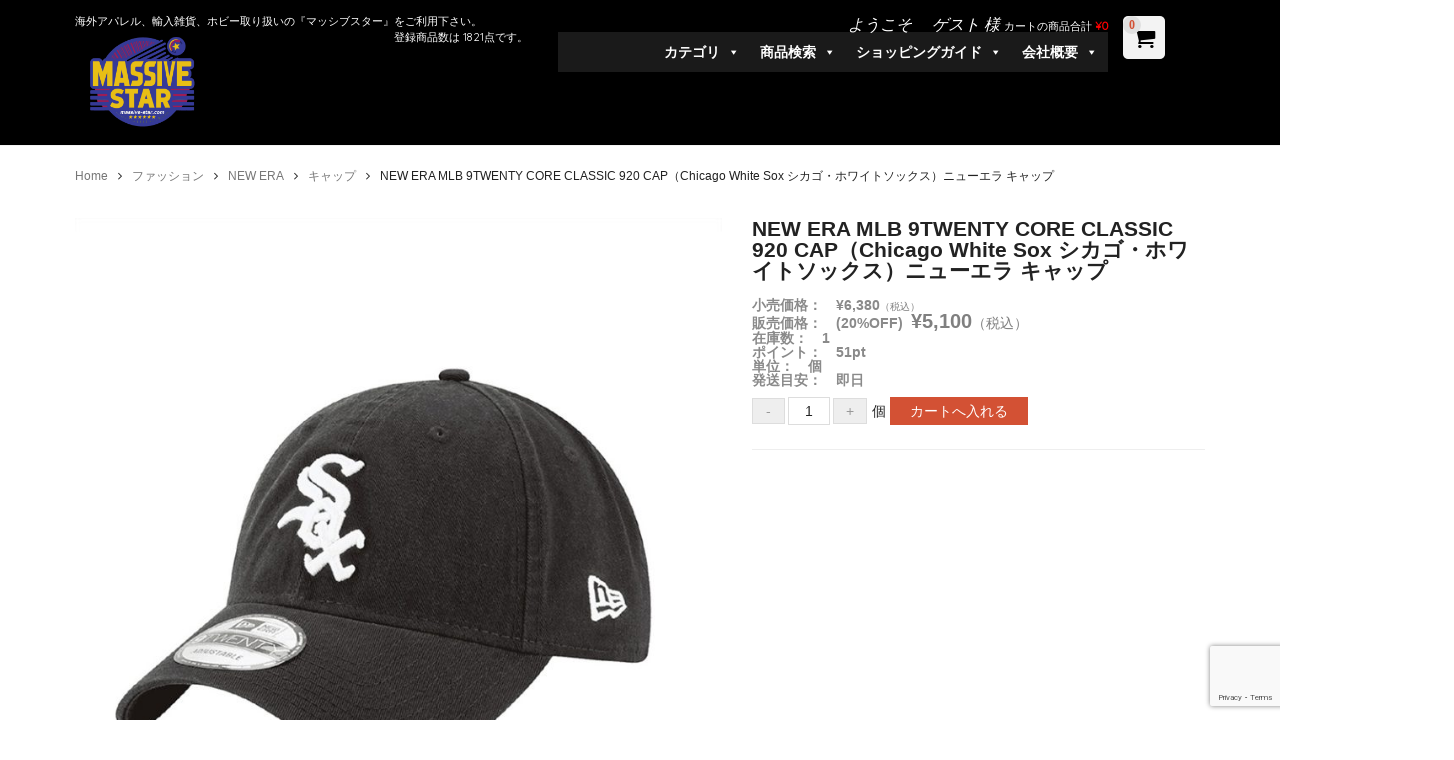

--- FILE ---
content_type: text/html; charset=UTF-8
request_url: https://massive-star.com/60235233/24489/
body_size: 32626
content:
<!DOCTYPE html>
<html dir="ltr" lang="ja" prefix="og: https://ogp.me/ns#">

<head>
<meta charset="UTF-8">
<meta name="viewport" content="width=device-width,user-scalable=no">
    
<title>NEW ERA MLB 9TWENTY CORE CLASSIC 920 CAP（Chicago White Sox シカゴ・ホワイトソックス）ニューエラ キャップ | マッシブスター 本店</title>


		<!-- All in One SEO 4.5.7.3 - aioseo.com -->
		<meta name="description" content="商品名 NEW ERA MLB 9TWENTY CORE CLASSIC 920 CAP（Chicago Wh" />
		<meta name="robots" content="max-image-preview:large" />
		<link rel="canonical" href="https://massive-star.com/60235233/24489/" />
		<meta name="generator" content="All in One SEO (AIOSEO) 4.5.7.3" />
		<meta property="og:locale" content="ja_JP" />
		<meta property="og:site_name" content="マッシブスター 本店" />
		<meta property="og:type" content="article" />
		<meta property="og:title" content="NEW ERA MLB 9TWENTY CORE CLASSIC 920 CAP（Chicago White Sox シカゴ・ホワイトソックス）ニューエラ キャップ | マッシブスター 本店" />
		<meta property="og:description" content="商品名 NEW ERA MLB 9TWENTY CORE CLASSIC 920 CAP（Chicago Wh" />
		<meta property="og:url" content="https://massive-star.com/60235233/24489/" />
		<meta property="article:published_time" content="2023-04-17T16:06:37+00:00" />
		<meta property="article:modified_time" content="2023-04-17T16:06:37+00:00" />
		<meta name="twitter:card" content="summary_large_image" />
		<meta name="twitter:title" content="NEW ERA MLB 9TWENTY CORE CLASSIC 920 CAP（Chicago White Sox シカゴ・ホワイトソックス）ニューエラ キャップ | マッシブスター 本店" />
		<meta name="twitter:description" content="商品名 NEW ERA MLB 9TWENTY CORE CLASSIC 920 CAP（Chicago Wh" />
		<script type="application/ld+json" class="aioseo-schema">
			{"@context":"https:\/\/schema.org","@graph":[{"@type":"Article","@id":"https:\/\/massive-star.com\/60235233\/24489\/#article","name":"NEW ERA MLB 9TWENTY CORE CLASSIC 920 CAP\uff08Chicago White Sox \u30b7\u30ab\u30b4\u30fb\u30db\u30ef\u30a4\u30c8\u30bd\u30c3\u30af\u30b9\uff09\u30cb\u30e5\u30fc\u30a8\u30e9 \u30ad\u30e3\u30c3\u30d7 | \u30de\u30c3\u30b7\u30d6\u30b9\u30bf\u30fc \u672c\u5e97","headline":"NEW ERA MLB 9TWENTY CORE CLASSIC 920 CAP\uff08Chicago White Sox \u30b7\u30ab\u30b4\u30fb\u30db\u30ef\u30a4\u30c8\u30bd\u30c3\u30af\u30b9\uff09\u30cb\u30e5\u30fc\u30a8\u30e9 \u30ad\u30e3\u30c3\u30d7","author":{"@id":"https:\/\/massive-star.com\/author\/massive-star\/#author"},"publisher":{"@id":"https:\/\/massive-star.com\/#organization"},"image":{"@type":"ImageObject","url":"https:\/\/massive-star.com\/wp-content\/uploads\/2023\/04\/11234374_1000.jpg","width":800,"height":800},"datePublished":"2023-04-18T01:06:37+09:00","dateModified":"2023-04-18T01:06:37+09:00","inLanguage":"ja","mainEntityOfPage":{"@id":"https:\/\/massive-star.com\/60235233\/24489\/#webpage"},"isPartOf":{"@id":"https:\/\/massive-star.com\/60235233\/24489\/#webpage"},"articleSection":"\u30d5\u30a1\u30c3\u30b7\u30e7\u30f3, NEW ERA, \u30ad\u30e3\u30c3\u30d7, CATEGORY, \u5546\u54c1"},{"@type":"BreadcrumbList","@id":"https:\/\/massive-star.com\/60235233\/24489\/#breadcrumblist","itemListElement":[{"@type":"ListItem","@id":"https:\/\/massive-star.com\/#listItem","position":1,"name":"\u5bb6","item":"https:\/\/massive-star.com\/","nextItem":"https:\/\/massive-star.com\/60235233\/#listItem"},{"@type":"ListItem","@id":"https:\/\/massive-star.com\/60235233\/#listItem","position":2,"name":"NEW ERA MLB 9TWENTY CORE CLASSIC 920 CAP\uff08Chicago White Sox \u30b7\u30ab\u30b4\u30fb\u30db\u30ef\u30a4\u30c8\u30bd\u30c3\u30af\u30b9\uff09\u30cb\u30e5\u30fc\u30a8\u30e9 \u30ad\u30e3\u30c3\u30d7","previousItem":"https:\/\/massive-star.com\/#listItem"}]},{"@type":"Organization","@id":"https:\/\/massive-star.com\/#organization","name":"\u30de\u30c3\u30b7\u30d6\u30b9\u30bf\u30fc\u3000\u672c\u5e97","url":"https:\/\/massive-star.com\/","logo":{"@type":"ImageObject","url":"https:\/\/massive-star.com\/wp-content\/uploads\/2022\/04\/cropped-ms-fabicon-20220410.png","@id":"https:\/\/massive-star.com\/60235233\/24489\/#organizationLogo","width":512,"height":512},"image":{"@id":"https:\/\/massive-star.com\/#organizationLogo"},"contactPoint":{"@type":"ContactPoint","telephone":"+81364262196","contactType":"none"}},{"@type":"Person","@id":"https:\/\/massive-star.com\/author\/massive-star\/#author","url":"https:\/\/massive-star.com\/author\/massive-star\/","name":"\u614e\u4e5f\u6751\u4e0a","image":{"@type":"ImageObject","@id":"https:\/\/massive-star.com\/60235233\/24489\/#authorImage","url":"https:\/\/secure.gravatar.com\/avatar\/f047702345c36d9b599e5f5d4ac6670a?s=96&d=mm&r=g","width":96,"height":96,"caption":"\u614e\u4e5f\u6751\u4e0a"}},{"@type":"WebPage","@id":"https:\/\/massive-star.com\/60235233\/24489\/#webpage","url":"https:\/\/massive-star.com\/60235233\/24489\/","name":"NEW ERA MLB 9TWENTY CORE CLASSIC 920 CAP\uff08Chicago White Sox \u30b7\u30ab\u30b4\u30fb\u30db\u30ef\u30a4\u30c8\u30bd\u30c3\u30af\u30b9\uff09\u30cb\u30e5\u30fc\u30a8\u30e9 \u30ad\u30e3\u30c3\u30d7 | \u30de\u30c3\u30b7\u30d6\u30b9\u30bf\u30fc \u672c\u5e97","description":"\u5546\u54c1\u540d NEW ERA MLB 9TWENTY CORE CLASSIC 920 CAP\uff08Chicago Wh","inLanguage":"ja","isPartOf":{"@id":"https:\/\/massive-star.com\/#website"},"breadcrumb":{"@id":"https:\/\/massive-star.com\/60235233\/24489\/#breadcrumblist"},"author":{"@id":"https:\/\/massive-star.com\/author\/massive-star\/#author"},"creator":{"@id":"https:\/\/massive-star.com\/author\/massive-star\/#author"},"image":{"@type":"ImageObject","url":"https:\/\/massive-star.com\/wp-content\/uploads\/2023\/04\/11234374_1000.jpg","@id":"https:\/\/massive-star.com\/60235233\/24489\/#mainImage","width":800,"height":800},"primaryImageOfPage":{"@id":"https:\/\/massive-star.com\/60235233\/24489\/#mainImage"},"datePublished":"2023-04-18T01:06:37+09:00","dateModified":"2023-04-18T01:06:37+09:00"},{"@type":"WebSite","@id":"https:\/\/massive-star.com\/#website","url":"https:\/\/massive-star.com\/","name":"\u30de\u30c3\u30b7\u30d6\u30b9\u30bf\u30fc\u3000\u672c\u5e97","description":"\u6d77\u5916\u30a2\u30d1\u30ec\u30eb\u3001\u8f38\u5165\u96d1\u8ca8\u3001\u30db\u30d3\u30fc\u53d6\u308a\u6271\u3044\u306e\u300e\u30de\u30c3\u30b7\u30d6\u30b9\u30bf\u30fc\u300f\u3092\u3054\u5229\u7528\u4e0b\u3055\u3044\u3002","inLanguage":"ja","publisher":{"@id":"https:\/\/massive-star.com\/#organization"}}]}
		</script>
		<!-- All in One SEO -->

<link rel='dns-prefetch' href='//static.addtoany.com' />
<link rel='dns-prefetch' href='//netdna.bootstrapcdn.com' />
<link rel='dns-prefetch' href='//fonts.googleapis.com' />
<link rel="alternate" type="application/rss+xml" title="マッシブスター　本店 &raquo; フィード" href="https://massive-star.com/feed/" />
<link rel="alternate" type="application/rss+xml" title="マッシブスター　本店 &raquo; コメントフィード" href="https://massive-star.com/comments/feed/" />
<script type="text/javascript">
window._wpemojiSettings = {"baseUrl":"https:\/\/s.w.org\/images\/core\/emoji\/14.0.0\/72x72\/","ext":".png","svgUrl":"https:\/\/s.w.org\/images\/core\/emoji\/14.0.0\/svg\/","svgExt":".svg","source":{"concatemoji":"https:\/\/massive-star.com\/wp-includes\/js\/wp-emoji-release.min.js?ver=6.3.7"}};
/*! This file is auto-generated */
!function(i,n){var o,s,e;function c(e){try{var t={supportTests:e,timestamp:(new Date).valueOf()};sessionStorage.setItem(o,JSON.stringify(t))}catch(e){}}function p(e,t,n){e.clearRect(0,0,e.canvas.width,e.canvas.height),e.fillText(t,0,0);var t=new Uint32Array(e.getImageData(0,0,e.canvas.width,e.canvas.height).data),r=(e.clearRect(0,0,e.canvas.width,e.canvas.height),e.fillText(n,0,0),new Uint32Array(e.getImageData(0,0,e.canvas.width,e.canvas.height).data));return t.every(function(e,t){return e===r[t]})}function u(e,t,n){switch(t){case"flag":return n(e,"\ud83c\udff3\ufe0f\u200d\u26a7\ufe0f","\ud83c\udff3\ufe0f\u200b\u26a7\ufe0f")?!1:!n(e,"\ud83c\uddfa\ud83c\uddf3","\ud83c\uddfa\u200b\ud83c\uddf3")&&!n(e,"\ud83c\udff4\udb40\udc67\udb40\udc62\udb40\udc65\udb40\udc6e\udb40\udc67\udb40\udc7f","\ud83c\udff4\u200b\udb40\udc67\u200b\udb40\udc62\u200b\udb40\udc65\u200b\udb40\udc6e\u200b\udb40\udc67\u200b\udb40\udc7f");case"emoji":return!n(e,"\ud83e\udef1\ud83c\udffb\u200d\ud83e\udef2\ud83c\udfff","\ud83e\udef1\ud83c\udffb\u200b\ud83e\udef2\ud83c\udfff")}return!1}function f(e,t,n){var r="undefined"!=typeof WorkerGlobalScope&&self instanceof WorkerGlobalScope?new OffscreenCanvas(300,150):i.createElement("canvas"),a=r.getContext("2d",{willReadFrequently:!0}),o=(a.textBaseline="top",a.font="600 32px Arial",{});return e.forEach(function(e){o[e]=t(a,e,n)}),o}function t(e){var t=i.createElement("script");t.src=e,t.defer=!0,i.head.appendChild(t)}"undefined"!=typeof Promise&&(o="wpEmojiSettingsSupports",s=["flag","emoji"],n.supports={everything:!0,everythingExceptFlag:!0},e=new Promise(function(e){i.addEventListener("DOMContentLoaded",e,{once:!0})}),new Promise(function(t){var n=function(){try{var e=JSON.parse(sessionStorage.getItem(o));if("object"==typeof e&&"number"==typeof e.timestamp&&(new Date).valueOf()<e.timestamp+604800&&"object"==typeof e.supportTests)return e.supportTests}catch(e){}return null}();if(!n){if("undefined"!=typeof Worker&&"undefined"!=typeof OffscreenCanvas&&"undefined"!=typeof URL&&URL.createObjectURL&&"undefined"!=typeof Blob)try{var e="postMessage("+f.toString()+"("+[JSON.stringify(s),u.toString(),p.toString()].join(",")+"));",r=new Blob([e],{type:"text/javascript"}),a=new Worker(URL.createObjectURL(r),{name:"wpTestEmojiSupports"});return void(a.onmessage=function(e){c(n=e.data),a.terminate(),t(n)})}catch(e){}c(n=f(s,u,p))}t(n)}).then(function(e){for(var t in e)n.supports[t]=e[t],n.supports.everything=n.supports.everything&&n.supports[t],"flag"!==t&&(n.supports.everythingExceptFlag=n.supports.everythingExceptFlag&&n.supports[t]);n.supports.everythingExceptFlag=n.supports.everythingExceptFlag&&!n.supports.flag,n.DOMReady=!1,n.readyCallback=function(){n.DOMReady=!0}}).then(function(){return e}).then(function(){var e;n.supports.everything||(n.readyCallback(),(e=n.source||{}).concatemoji?t(e.concatemoji):e.wpemoji&&e.twemoji&&(t(e.twemoji),t(e.wpemoji)))}))}((window,document),window._wpemojiSettings);
</script>
<style type="text/css">
img.wp-smiley,
img.emoji {
	display: inline !important;
	border: none !important;
	box-shadow: none !important;
	height: 1em !important;
	width: 1em !important;
	margin: 0 0.07em !important;
	vertical-align: -0.1em !important;
	background: none !important;
	padding: 0 !important;
}
</style>
	<link rel='stylesheet' id='itemListLayoutStyleSheets-css' href='https://massive-star.com/wp-content/plugins/wcex_item_list_layout/css/item_list_layout.css?ver=6.3.7' type='text/css' media='all' />
<link rel='stylesheet' id='wp-block-library-css' href='https://massive-star.com/wp-includes/css/dist/block-library/style.min.css?ver=6.3.7' type='text/css' media='all' />
<style id='collapsing-categories-style-inline-css' type='text/css'>


</style>
<style id='classic-theme-styles-inline-css' type='text/css'>
/*! This file is auto-generated */
.wp-block-button__link{color:#fff;background-color:#32373c;border-radius:9999px;box-shadow:none;text-decoration:none;padding:calc(.667em + 2px) calc(1.333em + 2px);font-size:1.125em}.wp-block-file__button{background:#32373c;color:#fff;text-decoration:none}
</style>
<style id='global-styles-inline-css' type='text/css'>
body{--wp--preset--color--black: #000000;--wp--preset--color--cyan-bluish-gray: #abb8c3;--wp--preset--color--white: #ffffff;--wp--preset--color--pale-pink: #f78da7;--wp--preset--color--vivid-red: #cf2e2e;--wp--preset--color--luminous-vivid-orange: #ff6900;--wp--preset--color--luminous-vivid-amber: #fcb900;--wp--preset--color--light-green-cyan: #7bdcb5;--wp--preset--color--vivid-green-cyan: #00d084;--wp--preset--color--pale-cyan-blue: #8ed1fc;--wp--preset--color--vivid-cyan-blue: #0693e3;--wp--preset--color--vivid-purple: #9b51e0;--wp--preset--gradient--vivid-cyan-blue-to-vivid-purple: linear-gradient(135deg,rgba(6,147,227,1) 0%,rgb(155,81,224) 100%);--wp--preset--gradient--light-green-cyan-to-vivid-green-cyan: linear-gradient(135deg,rgb(122,220,180) 0%,rgb(0,208,130) 100%);--wp--preset--gradient--luminous-vivid-amber-to-luminous-vivid-orange: linear-gradient(135deg,rgba(252,185,0,1) 0%,rgba(255,105,0,1) 100%);--wp--preset--gradient--luminous-vivid-orange-to-vivid-red: linear-gradient(135deg,rgba(255,105,0,1) 0%,rgb(207,46,46) 100%);--wp--preset--gradient--very-light-gray-to-cyan-bluish-gray: linear-gradient(135deg,rgb(238,238,238) 0%,rgb(169,184,195) 100%);--wp--preset--gradient--cool-to-warm-spectrum: linear-gradient(135deg,rgb(74,234,220) 0%,rgb(151,120,209) 20%,rgb(207,42,186) 40%,rgb(238,44,130) 60%,rgb(251,105,98) 80%,rgb(254,248,76) 100%);--wp--preset--gradient--blush-light-purple: linear-gradient(135deg,rgb(255,206,236) 0%,rgb(152,150,240) 100%);--wp--preset--gradient--blush-bordeaux: linear-gradient(135deg,rgb(254,205,165) 0%,rgb(254,45,45) 50%,rgb(107,0,62) 100%);--wp--preset--gradient--luminous-dusk: linear-gradient(135deg,rgb(255,203,112) 0%,rgb(199,81,192) 50%,rgb(65,88,208) 100%);--wp--preset--gradient--pale-ocean: linear-gradient(135deg,rgb(255,245,203) 0%,rgb(182,227,212) 50%,rgb(51,167,181) 100%);--wp--preset--gradient--electric-grass: linear-gradient(135deg,rgb(202,248,128) 0%,rgb(113,206,126) 100%);--wp--preset--gradient--midnight: linear-gradient(135deg,rgb(2,3,129) 0%,rgb(40,116,252) 100%);--wp--preset--font-size--small: 13px;--wp--preset--font-size--medium: 20px;--wp--preset--font-size--large: 36px;--wp--preset--font-size--x-large: 42px;--wp--preset--spacing--20: 0.44rem;--wp--preset--spacing--30: 0.67rem;--wp--preset--spacing--40: 1rem;--wp--preset--spacing--50: 1.5rem;--wp--preset--spacing--60: 2.25rem;--wp--preset--spacing--70: 3.38rem;--wp--preset--spacing--80: 5.06rem;--wp--preset--shadow--natural: 6px 6px 9px rgba(0, 0, 0, 0.2);--wp--preset--shadow--deep: 12px 12px 50px rgba(0, 0, 0, 0.4);--wp--preset--shadow--sharp: 6px 6px 0px rgba(0, 0, 0, 0.2);--wp--preset--shadow--outlined: 6px 6px 0px -3px rgba(255, 255, 255, 1), 6px 6px rgba(0, 0, 0, 1);--wp--preset--shadow--crisp: 6px 6px 0px rgba(0, 0, 0, 1);}:where(.is-layout-flex){gap: 0.5em;}:where(.is-layout-grid){gap: 0.5em;}body .is-layout-flow > .alignleft{float: left;margin-inline-start: 0;margin-inline-end: 2em;}body .is-layout-flow > .alignright{float: right;margin-inline-start: 2em;margin-inline-end: 0;}body .is-layout-flow > .aligncenter{margin-left: auto !important;margin-right: auto !important;}body .is-layout-constrained > .alignleft{float: left;margin-inline-start: 0;margin-inline-end: 2em;}body .is-layout-constrained > .alignright{float: right;margin-inline-start: 2em;margin-inline-end: 0;}body .is-layout-constrained > .aligncenter{margin-left: auto !important;margin-right: auto !important;}body .is-layout-constrained > :where(:not(.alignleft):not(.alignright):not(.alignfull)){max-width: var(--wp--style--global--content-size);margin-left: auto !important;margin-right: auto !important;}body .is-layout-constrained > .alignwide{max-width: var(--wp--style--global--wide-size);}body .is-layout-flex{display: flex;}body .is-layout-flex{flex-wrap: wrap;align-items: center;}body .is-layout-flex > *{margin: 0;}body .is-layout-grid{display: grid;}body .is-layout-grid > *{margin: 0;}:where(.wp-block-columns.is-layout-flex){gap: 2em;}:where(.wp-block-columns.is-layout-grid){gap: 2em;}:where(.wp-block-post-template.is-layout-flex){gap: 1.25em;}:where(.wp-block-post-template.is-layout-grid){gap: 1.25em;}.has-black-color{color: var(--wp--preset--color--black) !important;}.has-cyan-bluish-gray-color{color: var(--wp--preset--color--cyan-bluish-gray) !important;}.has-white-color{color: var(--wp--preset--color--white) !important;}.has-pale-pink-color{color: var(--wp--preset--color--pale-pink) !important;}.has-vivid-red-color{color: var(--wp--preset--color--vivid-red) !important;}.has-luminous-vivid-orange-color{color: var(--wp--preset--color--luminous-vivid-orange) !important;}.has-luminous-vivid-amber-color{color: var(--wp--preset--color--luminous-vivid-amber) !important;}.has-light-green-cyan-color{color: var(--wp--preset--color--light-green-cyan) !important;}.has-vivid-green-cyan-color{color: var(--wp--preset--color--vivid-green-cyan) !important;}.has-pale-cyan-blue-color{color: var(--wp--preset--color--pale-cyan-blue) !important;}.has-vivid-cyan-blue-color{color: var(--wp--preset--color--vivid-cyan-blue) !important;}.has-vivid-purple-color{color: var(--wp--preset--color--vivid-purple) !important;}.has-black-background-color{background-color: var(--wp--preset--color--black) !important;}.has-cyan-bluish-gray-background-color{background-color: var(--wp--preset--color--cyan-bluish-gray) !important;}.has-white-background-color{background-color: var(--wp--preset--color--white) !important;}.has-pale-pink-background-color{background-color: var(--wp--preset--color--pale-pink) !important;}.has-vivid-red-background-color{background-color: var(--wp--preset--color--vivid-red) !important;}.has-luminous-vivid-orange-background-color{background-color: var(--wp--preset--color--luminous-vivid-orange) !important;}.has-luminous-vivid-amber-background-color{background-color: var(--wp--preset--color--luminous-vivid-amber) !important;}.has-light-green-cyan-background-color{background-color: var(--wp--preset--color--light-green-cyan) !important;}.has-vivid-green-cyan-background-color{background-color: var(--wp--preset--color--vivid-green-cyan) !important;}.has-pale-cyan-blue-background-color{background-color: var(--wp--preset--color--pale-cyan-blue) !important;}.has-vivid-cyan-blue-background-color{background-color: var(--wp--preset--color--vivid-cyan-blue) !important;}.has-vivid-purple-background-color{background-color: var(--wp--preset--color--vivid-purple) !important;}.has-black-border-color{border-color: var(--wp--preset--color--black) !important;}.has-cyan-bluish-gray-border-color{border-color: var(--wp--preset--color--cyan-bluish-gray) !important;}.has-white-border-color{border-color: var(--wp--preset--color--white) !important;}.has-pale-pink-border-color{border-color: var(--wp--preset--color--pale-pink) !important;}.has-vivid-red-border-color{border-color: var(--wp--preset--color--vivid-red) !important;}.has-luminous-vivid-orange-border-color{border-color: var(--wp--preset--color--luminous-vivid-orange) !important;}.has-luminous-vivid-amber-border-color{border-color: var(--wp--preset--color--luminous-vivid-amber) !important;}.has-light-green-cyan-border-color{border-color: var(--wp--preset--color--light-green-cyan) !important;}.has-vivid-green-cyan-border-color{border-color: var(--wp--preset--color--vivid-green-cyan) !important;}.has-pale-cyan-blue-border-color{border-color: var(--wp--preset--color--pale-cyan-blue) !important;}.has-vivid-cyan-blue-border-color{border-color: var(--wp--preset--color--vivid-cyan-blue) !important;}.has-vivid-purple-border-color{border-color: var(--wp--preset--color--vivid-purple) !important;}.has-vivid-cyan-blue-to-vivid-purple-gradient-background{background: var(--wp--preset--gradient--vivid-cyan-blue-to-vivid-purple) !important;}.has-light-green-cyan-to-vivid-green-cyan-gradient-background{background: var(--wp--preset--gradient--light-green-cyan-to-vivid-green-cyan) !important;}.has-luminous-vivid-amber-to-luminous-vivid-orange-gradient-background{background: var(--wp--preset--gradient--luminous-vivid-amber-to-luminous-vivid-orange) !important;}.has-luminous-vivid-orange-to-vivid-red-gradient-background{background: var(--wp--preset--gradient--luminous-vivid-orange-to-vivid-red) !important;}.has-very-light-gray-to-cyan-bluish-gray-gradient-background{background: var(--wp--preset--gradient--very-light-gray-to-cyan-bluish-gray) !important;}.has-cool-to-warm-spectrum-gradient-background{background: var(--wp--preset--gradient--cool-to-warm-spectrum) !important;}.has-blush-light-purple-gradient-background{background: var(--wp--preset--gradient--blush-light-purple) !important;}.has-blush-bordeaux-gradient-background{background: var(--wp--preset--gradient--blush-bordeaux) !important;}.has-luminous-dusk-gradient-background{background: var(--wp--preset--gradient--luminous-dusk) !important;}.has-pale-ocean-gradient-background{background: var(--wp--preset--gradient--pale-ocean) !important;}.has-electric-grass-gradient-background{background: var(--wp--preset--gradient--electric-grass) !important;}.has-midnight-gradient-background{background: var(--wp--preset--gradient--midnight) !important;}.has-small-font-size{font-size: var(--wp--preset--font-size--small) !important;}.has-medium-font-size{font-size: var(--wp--preset--font-size--medium) !important;}.has-large-font-size{font-size: var(--wp--preset--font-size--large) !important;}.has-x-large-font-size{font-size: var(--wp--preset--font-size--x-large) !important;}
.wp-block-navigation a:where(:not(.wp-element-button)){color: inherit;}
:where(.wp-block-post-template.is-layout-flex){gap: 1.25em;}:where(.wp-block-post-template.is-layout-grid){gap: 1.25em;}
:where(.wp-block-columns.is-layout-flex){gap: 2em;}:where(.wp-block-columns.is-layout-grid){gap: 2em;}
.wp-block-pullquote{font-size: 1.5em;line-height: 1.6;}
</style>
<link rel='stylesheet' id='contact-form-7-css' href='https://massive-star.com/wp-content/plugins/contact-form-7/includes/css/styles.css?ver=5.9' type='text/css' media='all' />
<link rel='stylesheet' id='megamenu-css' href='https://massive-star.com/wp-content/uploads/maxmegamenu/style.css?ver=cf0c99' type='text/css' media='all' />
<link rel='stylesheet' id='dashicons-css' href='https://massive-star.com/wp-includes/css/dashicons.min.css?ver=6.3.7' type='text/css' media='all' />
<link rel='stylesheet' id='foundation-style-css' href='https://massive-star.com/wp-content/themes/blanc/css/foundation.min.css?ver=6.3.7' type='text/css' media='all' />
<link rel='stylesheet' id='blanc-style-css' href='https://massive-star.com/wp-content/themes/blanc/style.css?ver=6.3.7' type='text/css' media='all' />
<link rel='stylesheet' id='font-awesome-css' href='//netdna.bootstrapcdn.com/font-awesome/4.1.0/css/font-awesome.min.css?ver=6.3.7' type='text/css' media='all' />
<link rel='stylesheet' id='google-fonts-css' href='//fonts.googleapis.com/css?family=Quicksand&#038;ver=6.3.7' type='text/css' media='all' />
<link rel='stylesheet' id='flexslider-css-css' href='https://massive-star.com/wp-content/themes/blanc/css/flexslider.css?ver=6.3.7' type='text/css' media='all' />
<link rel='stylesheet' id='swipebox-style-css' href='https://massive-star.com/wp-content/themes/blanc/css/swipebox.min.css?ver=20260114201800' type='text/css' media='1' />
<link rel='stylesheet' id='usces_default_css-css' href='https://massive-star.com/wp-content/plugins/usc-e-shop/css/usces_default.css?ver=2.9.14.2403121' type='text/css' media='all' />
<link rel='stylesheet' id='usces_cart_css-css' href='https://massive-star.com/wp-content/plugins/usc-e-shop/css/usces_cart.css?ver=2.9.14.2403121' type='text/css' media='all' />
<link rel='stylesheet' id='theme_cart_css-css' href='https://massive-star.com/wp-content/themes/blanc/usces_cart.css?ver=2.9.14.2403121' type='text/css' media='all' />
<link rel='stylesheet' id='addtoany-css' href='https://massive-star.com/wp-content/plugins/add-to-any/addtoany.min.css?ver=1.16' type='text/css' media='all' />
<script type='text/javascript' src='https://massive-star.com/wp-includes/js/jquery/jquery.min.js?ver=3.7.0' id='jquery-core-js'></script>
<script type='text/javascript' src='https://massive-star.com/wp-includes/js/jquery/jquery-migrate.min.js?ver=3.4.1' id='jquery-migrate-js'></script>
<script id="addtoany-core-js-before" type="text/javascript">
window.a2a_config=window.a2a_config||{};a2a_config.callbacks=[];a2a_config.overlays=[];a2a_config.templates={};a2a_localize = {
	Share: "共有",
	Save: "ブックマーク",
	Subscribe: "購読",
	Email: "メール",
	Bookmark: "ブックマーク",
	ShowAll: "すべて表示する",
	ShowLess: "小さく表示する",
	FindServices: "サービスを探す",
	FindAnyServiceToAddTo: "追加するサービスを今すぐ探す",
	PoweredBy: "Powered by",
	ShareViaEmail: "メールでシェアする",
	SubscribeViaEmail: "メールで購読する",
	BookmarkInYourBrowser: "ブラウザにブックマーク",
	BookmarkInstructions: "このページをブックマークするには、 Ctrl+D または \u2318+D を押下。",
	AddToYourFavorites: "お気に入りに追加",
	SendFromWebOrProgram: "任意のメールアドレスまたはメールプログラムから送信",
	EmailProgram: "メールプログラム",
	More: "詳細&#8230;",
	ThanksForSharing: "共有ありがとうございます !",
	ThanksForFollowing: "フォローありがとうございます !"
};
</script>
<script type='text/javascript' async src='https://static.addtoany.com/menu/page.js' id='addtoany-core-js'></script>
<script type='text/javascript' async src='https://massive-star.com/wp-content/plugins/add-to-any/addtoany.min.js?ver=1.1' id='addtoany-jquery-js'></script>
<link rel="https://api.w.org/" href="https://massive-star.com/wp-json/" /><link rel="alternate" type="application/json" href="https://massive-star.com/wp-json/wp/v2/posts/24489" /><link rel="EditURI" type="application/rsd+xml" title="RSD" href="https://massive-star.com/xmlrpc.php?rsd" />
<meta name="generator" content="WordPress 6.3.7" />
<link rel='shortlink' href='https://massive-star.com/?p=24489' />
<link rel="alternate" type="application/json+oembed" href="https://massive-star.com/wp-json/oembed/1.0/embed?url=https%3A%2F%2Fmassive-star.com%2F60235233%2F24489%2F" />
<link rel="alternate" type="text/xml+oembed" href="https://massive-star.com/wp-json/oembed/1.0/embed?url=https%3A%2F%2Fmassive-star.com%2F60235233%2F24489%2F&#038;format=xml" />

<meta property="og:title" content="NEW ERA MLB 9TWENTY CORE CLASSIC 920 CAP（Chicago White Sox シカゴ・ホワイトソックス）ニューエラ キャップ">
<meta property="og:type" content="product">
<meta property="og:description" content="NEW ERA MLB 9TWENTY CORE CLASSIC 920 CAP（Chicago White Sox シカゴ・ホワイトソックス）ニューエラ キャップ">
<meta property="og:url" content="https://massive-star.com/60235233/24489/">
<meta property="og:image" content="https://massive-star.com/wp-content/uploads/2023/04/11234374_1000-150x150.jpg">
<meta property="og:site_name" content="マッシブスター　本店">
<link rel="stylesheet" href="https://massive-star.com/wp-content/plugins/count-per-day/counter.css" type="text/css" />
	<script src="https://massive-star.com/wp-content/plugins/enhanced-categories/js/enhanced-categories.js" type="text/javascript" ></script>
	<style type="text/css" id="custom-background-css">
body.custom-background { background-color: #ffffff; }
</style>
	<link rel="icon" href="https://massive-star.com/wp-content/uploads/2022/04/cropped-ms-fabicon-20220410-32x32.png" sizes="32x32" />
<link rel="icon" href="https://massive-star.com/wp-content/uploads/2022/04/cropped-ms-fabicon-20220410-192x192.png" sizes="192x192" />
<link rel="apple-touch-icon" href="https://massive-star.com/wp-content/uploads/2022/04/cropped-ms-fabicon-20220410-180x180.png" />
<meta name="msapplication-TileImage" content="https://massive-star.com/wp-content/uploads/2022/04/cropped-ms-fabicon-20220410-270x270.png" />
		<style type="text/css" id="wp-custom-css">
			.loginbox a {
    color: #000 !important;
}		</style>
		<style type="text/css">/** Mega Menu CSS: fs **/</style>

</head>

<body class="post-template-default single single-post postid-24489 single-format-standard custom-background mega-menu-max-mega-menu-1">
<script>//Google�A�i���e�B�N�X�p
<!--
  (function(i,s,o,g,r,a,m){i['GoogleAnalyticsObject']=r;i[r]=i[r]||function(){
  (i[r].q=i[r].q||[]).push(arguments)},i[r].l=1*new Date();a=s.createElement(o),
  m=s.getElementsByTagName(o)[0];a.async=1;a.src=g;m.parentNode.insertBefore(a,m)
  })(window,document,'script','https://www.google-analytics.com/analytics.js','ga');

  ga('create', 'UA-40348382-1', 'auto');
  ga('send', 'pageview');
//-->
</script>
<header id="header" style="padding-top:0;">

<!-- BB-WH ���O�C����ԂƃJ�[�g�̍��v���z��\��-->
<!--  -->

<div style="padding: 1em 0 0.5em 0; background: #000;">
<div class="row">
	<div class="columns medium-5 small-10">
<!--	<h1><a href="https://massive-star.com">マッシブスター　本店</a></h1> -->
		<em id='h-description' class='tax' style='color:#fff;'>海外アパレル、輸入雑貨、ホビー取り扱いの『マッシブスター』をご利用下さい。</em>		&nbsp;&nbsp;<em class='tax' style='color:#fff; float:right; margin-top:5px;'>登録商品数は 1821点です。</em>	<a href="https://massive-star.com"><img src="https://massive-star.com/wp-content/themes/blanc/img/ms-logo-2025-07-003.png" style="max-height:110px;" /></a>
	</div>

			<div class="cart columns medium-1 medium-push-6 small-2">
			<a href="https://massive-star.com/usces-cart/" title="カートを見る" style="display: inline-flex;">
				<i class="fa fa-shopping-cart"></i>
				<!-- BB-WH ���i�����Y���Ă��̂� -->
				<span class="item_quantity" style="margin-left:0px;">0</span>
			</a>
		</div>

		<dl class="nav columns medium-6 medium-pull-1">

		<dd style="text-align:right;">
					<em style='color:#fff;'></em>
					<em style='color:#fff;'>ようこそ　&nbsp;ゲスト 様</em>
		
		<em class="tax" style='color:#fff;'>カートの商品合計 <span style="color:#f00; font-weight:bold;">¥0</span></em>
		</dd>
<!--		<dt class="nav-button"><i class="fa fa-list fa-fw"></i>MENU</dt> -->

		<dd class="menu-wrap-delete">
			<nav>
				<div id="mega-menu-wrap-max_mega_menu_1" class="mega-menu-wrap"><div class="mega-menu-toggle"><div class="mega-toggle-blocks-left"></div><div class="mega-toggle-blocks-center"></div><div class="mega-toggle-blocks-right"><div class='mega-toggle-block mega-menu-toggle-block mega-toggle-block-1' id='mega-toggle-block-1' tabindex='0'><span class='mega-toggle-label' role='button' aria-expanded='false'><span class='mega-toggle-label-closed'>MENU</span><span class='mega-toggle-label-open'>MENU</span></span></div></div></div><ul id="mega-menu-max_mega_menu_1" class="mega-menu max-mega-menu mega-menu-horizontal mega-no-js" data-event="click" data-effect="fade_up" data-effect-speed="200" data-effect-mobile="disabled" data-effect-speed-mobile="0" data-mobile-force-width="false" data-second-click="go" data-document-click="collapse" data-vertical-behaviour="standard" data-breakpoint="1000" data-unbind="true" data-mobile-state="collapse_all" data-hover-intent-timeout="300" data-hover-intent-interval="100"><li class='mega-menu-item mega-menu-item-type-taxonomy mega-menu-item-object-category mega-current-post-ancestor mega-current-menu-parent mega-current-post-parent mega-menu-item-has-children mega-align-bottom-left mega-menu-flyout mega-menu-item-4459' id='mega-menu-item-4459'><a class="mega-menu-link" href="https://massive-star.com/category/item/itemcategory/" aria-haspopup="true" aria-expanded="false" tabindex="0">カテゴリ<span class="mega-indicator"></span></a>
<ul class="mega-sub-menu">
<li class='mega-menu-item mega-menu-item-type-taxonomy mega-menu-item-object-category mega-menu-item-has-children mega-menu-item-34201' id='mega-menu-item-34201'><a class="mega-menu-link" href="https://massive-star.com/category/item/itemcategory/tokagenoshippo/" aria-haspopup="true" aria-expanded="false">とかげのしっぽ福島店<span class="mega-indicator"></span></a>
	<ul class="mega-sub-menu">
<li class='mega-menu-item mega-menu-item-type-taxonomy mega-menu-item-object-category mega-menu-item-34198' id='mega-menu-item-34198'><a class="mega-menu-link" href="https://massive-star.com/category/item/itemcategory/tokagenoshippo/apparel/">アパレル（とかげのしっぽ）</a></li><li class='mega-menu-item mega-menu-item-type-taxonomy mega-menu-item-object-category mega-menu-item-34202' id='mega-menu-item-34202'><a class="mega-menu-link" href="https://massive-star.com/category/item/itemcategory/tokagenoshippo/gachagacha/">ガチャガチャ（とかげのしっぽ）</a></li><li class='mega-menu-item mega-menu-item-type-taxonomy mega-menu-item-object-category mega-menu-item-34200' id='mega-menu-item-34200'><a class="mega-menu-link" href="https://massive-star.com/category/item/itemcategory/tokagenoshippo/gladee/">GLADEE（グラディー）（とかげのしっぽ）</a></li><li class='mega-menu-item mega-menu-item-type-taxonomy mega-menu-item-object-category mega-menu-item-has-children mega-menu-item-35710' id='mega-menu-item-35710'><a class="mega-menu-link" href="https://massive-star.com/category/item/itemcategory/tokagenoshippo/tokage-tc/" aria-haspopup="true" aria-expanded="false">トレーディングカード（とかげのしっぽ）<span class="mega-indicator"></span></a>
		<ul class="mega-sub-menu">
<li class='mega-menu-item mega-menu-item-type-taxonomy mega-menu-item-object-category mega-menu-item-35713' id='mega-menu-item-35713'><a class="mega-menu-link" href="https://massive-star.com/category/item/itemcategory/tokagenoshippo/tokage-tc/tokage-tc-single/">トレーディングカード（シングル）（とかげのしっぽ）</a></li><li class='mega-menu-item mega-menu-item-type-taxonomy mega-menu-item-object-category mega-menu-item-35714' id='mega-menu-item-35714'><a class="mega-menu-link" href="https://massive-star.com/category/item/itemcategory/tokagenoshippo/tokage-tc/tokage-tc-box/">トレーディングカード（ボックス）（とかげのしっぽ）</a></li><li class='mega-menu-item mega-menu-item-type-taxonomy mega-menu-item-object-category mega-menu-item-35712' id='mega-menu-item-35712'><a class="mega-menu-link" href="https://massive-star.com/category/item/itemcategory/tokagenoshippo/tokage-tc/tokage-tc-supply/">トレーディングカード（サプライ）（とかげのしっぽ）</a></li>		</ul>
</li><li class='mega-menu-item mega-menu-item-type-taxonomy mega-menu-item-object-category mega-menu-item-has-children mega-menu-item-37344' id='mega-menu-item-37344'><a class="mega-menu-link" href="https://massive-star.com/category/item/itemcategory/tokagenoshippo/tokage-figure/" aria-haspopup="true" aria-expanded="false">フィギュア（とかげのしっぽ）<span class="mega-indicator"></span></a>
		<ul class="mega-sub-menu">
<li class='mega-menu-item mega-menu-item-type-taxonomy mega-menu-item-object-category mega-menu-item-37343' id='mega-menu-item-37343'><a class="mega-menu-link" href="https://massive-star.com/category/item/itemcategory/tokagenoshippo/tokage-figure/tokage-figure-ame-chara/">アメキャラ（とかげのしっぽ）</a></li><li class='mega-menu-item mega-menu-item-type-taxonomy mega-menu-item-object-category mega-menu-item-37341' id='mega-menu-item-37341'><a class="mega-menu-link" href="https://massive-star.com/category/item/itemcategory/tokagenoshippo/tokage-figure/tokage-figure-japan-chara/">日本キャラ（とかげのしっぽ）</a></li>		</ul>
</li><li class='mega-menu-item mega-menu-item-type-taxonomy mega-menu-item-object-category mega-menu-item-36262' id='mega-menu-item-36262'><a class="mega-menu-link" href="https://massive-star.com/category/item/itemcategory/tokagenoshippo/tokage-play-mobile/">プレイモービル（とかげのしっぽ）</a></li><li class='mega-menu-item mega-menu-item-type-taxonomy mega-menu-item-object-category mega-menu-item-35711' id='mega-menu-item-35711'><a class="mega-menu-link" href="https://massive-star.com/category/item/itemcategory/tokagenoshippo/tokage-bearblick/">ベアブリック（とかげのしっぽ）</a></li><li class='mega-menu-item mega-menu-item-type-taxonomy mega-menu-item-object-category mega-menu-item-34199' id='mega-menu-item-34199'><a class="mega-menu-link" href="https://massive-star.com/category/item/itemcategory/tokagenoshippo/poster/">ポスター（とかげのしっぽ）</a></li>	</ul>
</li><li class='mega-menu-item mega-menu-item-type-taxonomy mega-menu-item-object-category mega-menu-item-4493' id='mega-menu-item-4493'><a class="mega-menu-link" href="https://massive-star.com/category/item/itemreco/">お勧め商品</a></li><li class='mega-menu-item mega-menu-item-type-taxonomy mega-menu-item-object-category mega-menu-item-has-children mega-menu-item-4441' id='mega-menu-item-4441'><a class="mega-menu-link" href="https://massive-star.com/category/item/itemcategory/hobby/" aria-haspopup="true" aria-expanded="false">TOY ホビー<span class="mega-indicator"></span></a>
	<ul class="mega-sub-menu">
<li class='mega-menu-item mega-menu-item-type-taxonomy mega-menu-item-object-category mega-menu-item-4443' id='mega-menu-item-4443'><a class="mega-menu-link" href="https://massive-star.com/category/item/itemcategory/hobby/bandai/">BANDAI</a></li><li class='mega-menu-item mega-menu-item-type-taxonomy mega-menu-item-object-category mega-menu-item-has-children mega-menu-item-4444' id='mega-menu-item-4444'><a class="mega-menu-link" href="https://massive-star.com/category/item/itemcategory/hobby/ccp/" aria-haspopup="true" aria-expanded="false">CCP<span class="mega-indicator"></span></a>
		<ul class="mega-sub-menu">
<li class='mega-menu-item mega-menu-item-type-taxonomy mega-menu-item-object-category mega-menu-item-30574' id='mega-menu-item-30574'><a class="mega-menu-link" href="https://massive-star.com/category/item/itemcategory/hobby/ccp/ccp_middle_size/">CCP ミドルサイズシリーズ</a></li>		</ul>
</li><li class='mega-menu-item mega-menu-item-type-taxonomy mega-menu-item-object-category mega-menu-item-has-children mega-menu-item-10014' id='mega-menu-item-10014'><a class="mega-menu-link" href="https://massive-star.com/category/item/itemcategory/hobby/good_smile_company/" aria-haspopup="true" aria-expanded="false">GOOD SMILE COMPANY<span class="mega-indicator"></span></a>
		<ul class="mega-sub-menu">
<li class='mega-menu-item mega-menu-item-type-taxonomy mega-menu-item-object-category mega-menu-item-29444' id='mega-menu-item-29444'><a class="mega-menu-link" href="https://massive-star.com/category/item/itemcategory/hobby/good_smile_company/gsc_nendroid/">ねんどろいど</a></li><li class='mega-menu-item mega-menu-item-type-taxonomy mega-menu-item-object-category mega-menu-item-29443' id='mega-menu-item-29443'><a class="mega-menu-link" href="https://massive-star.com/category/item/itemcategory/hobby/good_smile_company/gsc_popupparade/">POP UP PARADE</a></li><li class='mega-menu-item mega-menu-item-type-taxonomy mega-menu-item-object-category mega-menu-item-29985' id='mega-menu-item-29985'><a class="mega-menu-link" href="https://massive-star.com/category/item/itemcategory/hobby/good_smile_company/moderoid/">MODEROID</a></li>		</ul>
</li><li class='mega-menu-item mega-menu-item-type-taxonomy mega-menu-item-object-category mega-menu-item-10015' id='mega-menu-item-10015'><a class="mega-menu-link" href="https://massive-star.com/category/item/itemcategory/hobby/megahaouse/">Mega House</a></li><li class='mega-menu-item mega-menu-item-type-taxonomy mega-menu-item-object-category mega-menu-item-has-children mega-menu-item-33148' id='mega-menu-item-33148'><a class="mega-menu-link" href="https://massive-star.com/category/item/itemcategory/hobby/zero/" aria-haspopup="true" aria-expanded="false">ZERO（ゼロ）0<span class="mega-indicator"></span></a>
		<ul class="mega-sub-menu">
<li class='mega-menu-item mega-menu-item-type-taxonomy mega-menu-item-object-category mega-menu-item-33149' id='mega-menu-item-33149'><a class="mega-menu-link" href="https://massive-star.com/category/item/itemcategory/hobby/zero/zero_spectoruman/">ゼロ スペクトルマン</a></li>		</ul>
</li><li class='mega-menu-item mega-menu-item-type-taxonomy mega-menu-item-object-category mega-menu-item-6167' id='mega-menu-item-6167'><a class="mega-menu-link" href="https://massive-star.com/category/item/itemcategory/hobby/moovie-f/">ムービー系フィギュア</a></li><li class='mega-menu-item mega-menu-item-type-taxonomy mega-menu-item-object-category mega-menu-item-17917' id='mega-menu-item-17917'><a class="mega-menu-link" href="https://massive-star.com/category/item/itemcategory/hobby/p_f/">プロレスフィギュア</a></li><li class='mega-menu-item mega-menu-item-type-taxonomy mega-menu-item-object-category mega-menu-item-has-children mega-menu-item-6921' id='mega-menu-item-6921'><a class="mega-menu-link" href="https://massive-star.com/category/item/itemcategory/hobby/character-c/" aria-haspopup="true" aria-expanded="false">キャラクター別カテゴリ<span class="mega-indicator"></span></a>
		<ul class="mega-sub-menu">
<li class='mega-menu-item mega-menu-item-type-taxonomy mega-menu-item-object-category mega-menu-item-10496' id='mega-menu-item-10496'><a class="mega-menu-link" href="https://massive-star.com/category/item/itemcategory/hobby/character-c/dc/">DC Comics</a></li><li class='mega-menu-item mega-menu-item-type-taxonomy mega-menu-item-object-category mega-menu-item-10497' id='mega-menu-item-10497'><a class="mega-menu-link" href="https://massive-star.com/category/item/itemcategory/hobby/character-c/marvel/">MARVEL（マーベルコミック）</a></li><li class='mega-menu-item mega-menu-item-type-taxonomy mega-menu-item-object-category mega-menu-item-40073' id='mega-menu-item-40073'><a class="mega-menu-link" href="https://massive-star.com/category/item/itemcategory/hobby/character-c/mlb_ml_goods/">MLBメジャーリーグ・グッズ・フィギュア</a></li><li class='mega-menu-item mega-menu-item-type-taxonomy mega-menu-item-object-category mega-menu-item-10243' id='mega-menu-item-10243'><a class="mega-menu-link" href="https://massive-star.com/category/item/itemcategory/hobby/funko/">RAT FINK（ラットフィンク）</a></li><li class='mega-menu-item mega-menu-item-type-taxonomy mega-menu-item-object-category mega-menu-item-8900' id='mega-menu-item-8900'><a class="mega-menu-link" href="https://massive-star.com/category/item/itemcategory/hobby/character-c/anime-game-chara/">アニメ・フィギュア・グッズ</a></li><li class='mega-menu-item mega-menu-item-type-taxonomy mega-menu-item-object-category mega-menu-item-4977' id='mega-menu-item-4977'><a class="mega-menu-link" href="https://massive-star.com/category/item/itemcategory/hobby/character-c/ultoraman/">ウルトラマン</a></li><li class='mega-menu-item mega-menu-item-type-taxonomy mega-menu-item-object-category mega-menu-item-12756' id='mega-menu-item-12756'><a class="mega-menu-link" href="https://massive-star.com/category/item/itemcategory/hobby/character-c/eva/">エヴァンゲリオン</a></li><li class='mega-menu-item mega-menu-item-type-taxonomy mega-menu-item-object-category mega-menu-item-26015' id='mega-menu-item-26015'><a class="mega-menu-link" href="https://massive-star.com/category/item/itemcategory/hobby/character-c/oshinoko_goods/">【推しの子】</a></li><li class='mega-menu-item mega-menu-item-type-taxonomy mega-menu-item-object-category mega-menu-item-26132' id='mega-menu-item-26132'><a class="mega-menu-link" href="https://massive-star.com/category/item/itemcategory/hobby/character-c/monster_figure/">怪獣系 ゴジラ ヘドラ</a></li><li class='mega-menu-item mega-menu-item-type-taxonomy mega-menu-item-object-category mega-menu-item-10056' id='mega-menu-item-10056'><a class="mega-menu-link" href="https://massive-star.com/category/item/itemcategory/hobby/character-c/masked_rider/">仮面ライダー</a></li><li class='mega-menu-item mega-menu-item-type-taxonomy mega-menu-item-object-category mega-menu-item-10108' id='mega-menu-item-10108'><a class="mega-menu-link" href="https://massive-star.com/category/item/itemcategory/hobby/character-c/gundam/">ガンダム</a></li><li class='mega-menu-item mega-menu-item-type-taxonomy mega-menu-item-object-category mega-menu-item-10055' id='mega-menu-item-10055'><a class="mega-menu-link" href="https://massive-star.com/category/item/itemcategory/hobby/character-c/kimets/">鬼滅の刃</a></li><li class='mega-menu-item mega-menu-item-type-taxonomy mega-menu-item-object-category mega-menu-item-12757' id='mega-menu-item-12757'><a class="mega-menu-link" href="https://massive-star.com/category/item/itemcategory/hobby/character-c/figure_kinnikuman/">キン肉マン</a></li><li class='mega-menu-item mega-menu-item-type-taxonomy mega-menu-item-object-category mega-menu-item-17918' id='mega-menu-item-17918'><a class="mega-menu-link" href="https://massive-star.com/category/item/itemcategory/hobby/character-c/jyujyuts_kaisen/">呪術廻戦</a></li><li class='mega-menu-item mega-menu-item-type-taxonomy mega-menu-item-object-category mega-menu-item-24097' id='mega-menu-item-24097'><a class="mega-menu-link" href="https://massive-star.com/category/item/itemcategory/hobby/character-c/spyxfamily/">SPY×FAMILY（スパイファミリー）</a></li><li class='mega-menu-item mega-menu-item-type-taxonomy mega-menu-item-object-category mega-menu-item-14310' id='mega-menu-item-14310'><a class="mega-menu-link" href="https://massive-star.com/category/item/itemcategory/hobby/character-c/nichiyou_chrmask_danmachi/">ダンまち（ダンジョンに出会いを求めるのは間違っているだろうか）</a></li><li class='mega-menu-item mega-menu-item-type-taxonomy mega-menu-item-object-category mega-menu-item-23969' id='mega-menu-item-23969'><a class="mega-menu-link" href="https://massive-star.com/category/item/itemcategory/hobby/character-c/chiikawa/">ちいかわ</a></li><li class='mega-menu-item mega-menu-item-type-taxonomy mega-menu-item-object-category mega-menu-item-6920' id='mega-menu-item-6920'><a class="mega-menu-link" href="https://massive-star.com/category/item/itemcategory/hobby/character-c/starwars/">スターウォーズ</a></li><li class='mega-menu-item mega-menu-item-type-taxonomy mega-menu-item-object-category mega-menu-item-10506' id='mega-menu-item-10506'><a class="mega-menu-link" href="https://massive-star.com/category/item/itemcategory/hobby/character-c/snoopy/">スヌーピー</a></li><li class='mega-menu-item mega-menu-item-type-taxonomy mega-menu-item-object-category mega-menu-item-has-children mega-menu-item-7214' id='mega-menu-item-7214'><a class="mega-menu-link" href="https://massive-star.com/category/item/itemcategory/hobby/character-c/disney/" aria-haspopup="true" aria-expanded="false">ディズニー<span class="mega-indicator"></span></a>
			<ul class="mega-sub-menu">
<li class='mega-menu-item mega-menu-item-type-taxonomy mega-menu-item-object-category mega-menu-item-41410' id='mega-menu-item-41410'><a class="mega-menu-link" href="https://massive-star.com/category/item/itemcategory/hobby/character-c/disney/disney_gjs/">Disney Grand Jester Studios</a></li><li class='mega-menu-item mega-menu-item-type-taxonomy mega-menu-item-object-category mega-menu-item-28109' id='mega-menu-item-28109'><a class="mega-menu-link" href="https://massive-star.com/category/item/itemcategory/hobby/character-c/disney/disney_sh/">Disney Showcase</a></li><li class='mega-menu-item mega-menu-item-type-taxonomy mega-menu-item-object-category mega-menu-item-28110' id='mega-menu-item-28110'><a class="mega-menu-link" href="https://massive-star.com/category/item/itemcategory/hobby/character-c/disney/disney_tr/">Disney Traditions</a></li><li class='mega-menu-item mega-menu-item-type-taxonomy mega-menu-item-object-category mega-menu-item-28111' id='mega-menu-item-28111'><a class="mega-menu-link" href="https://massive-star.com/category/item/itemcategory/hobby/character-c/disney/f_disney/">Facets Disney</a></li><li class='mega-menu-item mega-menu-item-type-taxonomy mega-menu-item-object-category mega-menu-item-28112' id='mega-menu-item-28112'><a class="mega-menu-link" href="https://massive-star.com/category/item/itemcategory/hobby/character-c/disney/disney_goods/">ディズニーグッズ</a></li>			</ul>
</li><li class='mega-menu-item mega-menu-item-type-taxonomy mega-menu-item-object-category mega-menu-item-29672' id='mega-menu-item-29672'><a class="mega-menu-link" href="https://massive-star.com/category/item/itemcategory/hobby/character-c/ha_p_goods/">ハリーポッター</a></li><li class='mega-menu-item mega-menu-item-type-taxonomy mega-menu-item-object-category mega-menu-item-17916' id='mega-menu-item-17916'><a class="mega-menu-link" href="https://massive-star.com/category/item/itemcategory/hobby/character-c/yurucan/">ゆるキャン△</a></li><li class='mega-menu-item mega-menu-item-type-taxonomy mega-menu-item-object-category mega-menu-item-6923' id='mega-menu-item-6923'><a class="mega-menu-link" href="https://massive-star.com/category/item/itemcategory/hobby/character-c/f-girls/">美少女フィギュア</a></li>		</ul>
</li><li class='mega-menu-item mega-menu-item-type-taxonomy mega-menu-item-object-category mega-menu-item-has-children mega-menu-item-25390' id='mega-menu-item-25390'><a class="mega-menu-link" href="https://massive-star.com/category/item/itemcategory/hobby/trading_card/" aria-haspopup="true" aria-expanded="false">トレーディングカード<span class="mega-indicator"></span></a>
		<ul class="mega-sub-menu">
<li class='mega-menu-item mega-menu-item-type-taxonomy mega-menu-item-object-category mega-menu-item-has-children mega-menu-item-25388' id='mega-menu-item-25388'><a class="mega-menu-link" href="https://massive-star.com/category/item/itemcategory/hobby/trading_card/trading_card_card/" aria-haspopup="true" aria-expanded="false">トレカ カードゲーム<span class="mega-indicator"></span></a>
			<ul class="mega-sub-menu">
<li class='mega-menu-item mega-menu-item-type-taxonomy mega-menu-item-object-category mega-menu-item-26434' id='mega-menu-item-26434'><a class="mega-menu-link" href="https://massive-star.com/category/item/itemcategory/hobby/trading_card/trading_card_card/trading_card_one_piece/">ONE PIECE カードゲーム</a></li><li class='mega-menu-item mega-menu-item-type-taxonomy mega-menu-item-object-category mega-menu-item-26435' id='mega-menu-item-26435'><a class="mega-menu-link" href="https://massive-star.com/category/item/itemcategory/hobby/trading_card/trading_card_card/trading_card_pokemon/">ポケモン カードゲーム</a></li><li class='mega-menu-item mega-menu-item-type-taxonomy mega-menu-item-object-category mega-menu-item-27875' id='mega-menu-item-27875'><a class="mega-menu-link" href="https://massive-star.com/category/item/itemcategory/hobby/trading_card/trading_card_card/tc_tcg_anime_game/">トレカ TCG アニメ ゲーム</a></li>			</ul>
</li><li class='mega-menu-item mega-menu-item-type-taxonomy mega-menu-item-object-category mega-menu-item-has-children mega-menu-item-25389' id='mega-menu-item-25389'><a class="mega-menu-link" href="https://massive-star.com/category/item/itemcategory/hobby/trading_card/trading_card_supply/" aria-haspopup="true" aria-expanded="false">トレカ サプライ<span class="mega-indicator"></span></a>
			<ul class="mega-sub-menu">
<li class='mega-menu-item mega-menu-item-type-taxonomy mega-menu-item-object-category mega-menu-item-28510' id='mega-menu-item-28510'><a class="mega-menu-link" href="https://massive-star.com/category/item/itemcategory/hobby/trading_card/trading_card_supply/trading_card_supply_broccoli/">トレカ BROCCOLI（ブロッコリー）</a></li><li class='mega-menu-item mega-menu-item-type-taxonomy mega-menu-item-object-category mega-menu-item-25384' id='mega-menu-item-25384'><a class="mega-menu-link" href="https://massive-star.com/category/item/itemcategory/hobby/trading_card/trading_card_supply/trading_card_supply_grats/">トレカ GRATS（グラッツ）</a></li><li class='mega-menu-item mega-menu-item-type-taxonomy mega-menu-item-object-category mega-menu-item-25386' id='mega-menu-item-25386'><a class="mega-menu-link" href="https://massive-star.com/category/item/itemcategory/hobby/trading_card/trading_card_supply/trading_card_supply_up/">トレカ Ultra Pro（ウルトラプロ）</a></li><li class='mega-menu-item mega-menu-item-type-taxonomy mega-menu-item-object-category mega-menu-item-26417' id='mega-menu-item-26417'><a class="mega-menu-link" href="https://massive-star.com/category/item/itemcategory/hobby/trading_card/trading_card_supply/trading_card_supply_ensky/">トレカ エンスカイ</a></li><li class='mega-menu-item mega-menu-item-type-taxonomy mega-menu-item-object-category mega-menu-item-25387' id='mega-menu-item-25387'><a class="mega-menu-link" href="https://massive-star.com/category/item/itemcategory/hobby/trading_card/trading_card_supply/trading_card_supply_yanoman/">トレカ やのまん</a></li>			</ul>
</li><li class='mega-menu-item mega-menu-item-type-taxonomy mega-menu-item-object-category mega-menu-item-39892' id='mega-menu-item-39892'><a class="mega-menu-link" href="https://massive-star.com/category/item/itemcategory/hobby/trading_card/massive_tc_single/">トレカ（シングルカード）</a></li>		</ul>
</li><li class='mega-menu-item mega-menu-item-type-taxonomy mega-menu-item-object-category mega-menu-item-25713' id='mega-menu-item-25713'><a class="mega-menu-link" href="https://massive-star.com/category/item/itemcategory/hobby/plamo_kit/">プラモデル キット</a></li><li class='mega-menu-item mega-menu-item-type-taxonomy mega-menu-item-object-category mega-menu-item-has-children mega-menu-item-4780' id='mega-menu-item-4780'><a class="mega-menu-link" href="https://massive-star.com/category/item/itemcategory/hobby/nuigurumi/" aria-haspopup="true" aria-expanded="false">ぬいぐるみ<span class="mega-indicator"></span></a>
		<ul class="mega-sub-menu">
<li class='mega-menu-item mega-menu-item-type-taxonomy mega-menu-item-object-category mega-menu-item-12593' id='mega-menu-item-12593'><a class="mega-menu-link" href="https://massive-star.com/category/item/itemcategory/hobby/nuigurumi/nuigurumi_character_big/">キャラクターぬいぐるみ</a></li><li class='mega-menu-item mega-menu-item-type-taxonomy mega-menu-item-object-category mega-menu-item-40971' id='mega-menu-item-40971'><a class="mega-menu-link" href="https://massive-star.com/category/item/itemcategory/hobby/nuigurumi/hobby_gloomy/">グルーミー</a></li><li class='mega-menu-item mega-menu-item-type-taxonomy mega-menu-item-object-category mega-menu-item-21869' id='mega-menu-item-21869'><a class="mega-menu-link" href="https://massive-star.com/category/item/itemcategory/hobby/nuigurumi/plush_san-x/">サンエックス</a></li><li class='mega-menu-item mega-menu-item-type-taxonomy mega-menu-item-object-category mega-menu-item-42669' id='mega-menu-item-42669'><a class="mega-menu-link" href="https://massive-star.com/category/item/itemcategory/hobby/nuigurumi/sanrio/">サンリオ</a></li><li class='mega-menu-item mega-menu-item-type-taxonomy mega-menu-item-object-category mega-menu-item-39520' id='mega-menu-item-39520'><a class="mega-menu-link" href="https://massive-star.com/category/item/itemcategory/hobby/nuigurumi/tom_and_jelly/">トムとジェリー</a></li><li class='mega-menu-item mega-menu-item-type-taxonomy mega-menu-item-object-category mega-menu-item-41658' id='mega-menu-item-41658'><a class="mega-menu-link" href="https://massive-star.com/category/item/itemcategory/hobby/nuigurumi/pokemon_nuigurumi/">ポケモン・ぬいぐるみ</a></li><li class='mega-menu-item mega-menu-item-type-taxonomy mega-menu-item-object-category mega-menu-item-41175' id='mega-menu-item-41175'><a class="mega-menu-link" href="https://massive-star.com/category/item/itemcategory/hobby/nuigurumi/moomin/">ムーミン MOOMIN</a></li><li class='mega-menu-item mega-menu-item-type-taxonomy mega-menu-item-object-category mega-menu-item-has-children mega-menu-item-23610' id='mega-menu-item-23610'><a class="mega-menu-link" href="https://massive-star.com/category/item/itemcategory/hobby/nuigurumi/livheart/" aria-haspopup="true" aria-expanded="false">りぶはあと<span class="mega-indicator"></span></a>
			<ul class="mega-sub-menu">
<li class='mega-menu-item mega-menu-item-type-taxonomy mega-menu-item-object-category mega-menu-item-40777' id='mega-menu-item-40777'><a class="mega-menu-link" href="https://massive-star.com/category/item/itemcategory/hobby/nuigurumi/livheart/disney_mochihug/">りぶはあと Disney モチハグ 抱き枕</a></li><li class='mega-menu-item mega-menu-item-type-taxonomy mega-menu-item-object-category mega-menu-item-9274' id='mega-menu-item-9274'><a class="mega-menu-link" href="https://massive-star.com/category/item/itemcategory/hobby/nuigurumi/livheart/l-pnd/">りぶはあと プレミアムねむねむアニマルズ抱き枕</a></li><li class='mega-menu-item mega-menu-item-type-taxonomy mega-menu-item-object-category mega-menu-item-37661' id='mega-menu-item-37661'><a class="mega-menu-link" href="https://massive-star.com/category/item/itemcategory/hobby/nuigurumi/livheart/live_heart_neko_kouteikan/">りぶはあと ねこ肯定感 抱き枕</a></li><li class='mega-menu-item mega-menu-item-type-taxonomy mega-menu-item-object-category mega-menu-item-23611' id='mega-menu-item-23611'><a class="mega-menu-link" href="https://massive-star.com/category/item/itemcategory/hobby/nuigurumi/livheart/livheart_zacka/">りぶはあと 雑貨類</a></li>			</ul>
</li><li class='mega-menu-item mega-menu-item-type-taxonomy mega-menu-item-object-category mega-menu-item-21118' id='mega-menu-item-21118'><a class="mega-menu-link" href="https://massive-star.com/category/item/itemcategory/hobby/nuigurumi/plush_animal/">動物・生き物系</a></li><li class='mega-menu-item mega-menu-item-type-taxonomy mega-menu-item-object-category mega-menu-item-21119' id='mega-menu-item-21119'><a class="mega-menu-link" href="https://massive-star.com/category/item/itemcategory/hobby/nuigurumi/plush_chibi_bandai/">Chibiぬいぐるみ</a></li><li class='mega-menu-item mega-menu-item-type-taxonomy mega-menu-item-object-category mega-menu-item-15097' id='mega-menu-item-15097'><a class="mega-menu-link" href="https://massive-star.com/category/item/itemcategory/hobby/nuigurumi/gund_n/">GUND GANZ</a></li><li class='mega-menu-item mega-menu-item-type-taxonomy mega-menu-item-object-category mega-menu-item-21121' id='mega-menu-item-21121'><a class="mega-menu-link" href="https://massive-star.com/category/item/itemcategory/hobby/nuigurumi/plush_hansa/">HANSA</a></li><li class='mega-menu-item mega-menu-item-type-taxonomy mega-menu-item-object-category mega-menu-item-has-children mega-menu-item-12591' id='mega-menu-item-12591'><a class="mega-menu-link" href="https://massive-star.com/category/item/itemcategory/hobby/nuigurumi/nuigurumi_ty/" aria-haspopup="true" aria-expanded="false">Ty INC.Beanie Babies<span class="mega-indicator"></span></a>
			<ul class="mega-sub-menu">
<li class='mega-menu-item mega-menu-item-type-taxonomy mega-menu-item-object-category mega-menu-item-12594' id='mega-menu-item-12594'><a class="mega-menu-link" href="https://massive-star.com/category/item/itemcategory/hobby/nuigurumi/nuigurumi_ty/nuigurumi_ty_marvel/">Ty MARVEL（映画 マーベル）</a></li><li class='mega-menu-item mega-menu-item-type-taxonomy mega-menu-item-object-category mega-menu-item-12595' id='mega-menu-item-12595'><a class="mega-menu-link" href="https://massive-star.com/category/item/itemcategory/hobby/nuigurumi/nuigurumi_ty/nuigurumi_ty_pets/">Ty PETS（映画 ペット）</a></li><li class='mega-menu-item mega-menu-item-type-taxonomy mega-menu-item-object-category mega-menu-item-12596' id='mega-menu-item-12596'><a class="mega-menu-link" href="https://massive-star.com/category/item/itemcategory/hobby/nuigurumi/nuigurumi_ty/nuigurumi_ty_mlp/">Ty MLP（マイリトルポニー）</a></li><li class='mega-menu-item mega-menu-item-type-taxonomy mega-menu-item-object-category mega-menu-item-12597' id='mega-menu-item-12597'><a class="mega-menu-link" href="https://massive-star.com/category/item/itemcategory/hobby/nuigurumi/nuigurumi_ty/nuigurumi_ty_character/">Ty CHARACTER（キャラクター系）</a></li><li class='mega-menu-item mega-menu-item-type-taxonomy mega-menu-item-object-category mega-menu-item-12599' id='mega-menu-item-12599'><a class="mega-menu-link" href="https://massive-star.com/category/item/itemcategory/hobby/nuigurumi/nuigurumi_ty/nuigurumi_ty_b_boo/">Ty Beanie Boo's（ビーニー・ブー）</a></li><li class='mega-menu-item mega-menu-item-type-taxonomy mega-menu-item-object-category mega-menu-item-12600' id='mega-menu-item-12600'><a class="mega-menu-link" href="https://massive-star.com/category/item/itemcategory/hobby/nuigurumi/nuigurumi_ty/nuigurumi_ty_b_babies/">Ty Beanie Babies（ビーニー・ベイビーズ）</a></li><li class='mega-menu-item mega-menu-item-type-taxonomy mega-menu-item-object-category mega-menu-item-25271' id='mega-menu-item-25271'><a class="mega-menu-link" href="https://massive-star.com/category/item/itemcategory/hobby/nuigurumi/nuigurumi_ty/nuigurumi_ty_bellies/">Ty Beanie Bellies（ビーニー・ベリーズ）</a></li><li class='mega-menu-item mega-menu-item-type-taxonomy mega-menu-item-object-category mega-menu-item-12598' id='mega-menu-item-12598'><a class="mega-menu-link" href="https://massive-star.com/category/item/itemcategory/hobby/nuigurumi/nuigurumi_ty/nuigurumi_ty_puffies/">Ty puffies（パフィーズ）</a></li>			</ul>
</li>		</ul>
</li><li class='mega-menu-item mega-menu-item-type-taxonomy mega-menu-item-object-category mega-menu-item-has-children mega-menu-item-13992' id='mega-menu-item-13992'><a class="mega-menu-link" href="https://massive-star.com/category/item/itemcategory/hobby/hobby_minicar/" aria-haspopup="true" aria-expanded="false">ダイキャストミニカー<span class="mega-indicator"></span></a>
		<ul class="mega-sub-menu">
<li class='mega-menu-item mega-menu-item-type-taxonomy mega-menu-item-object-category mega-menu-item-has-children mega-menu-item-7967' id='mega-menu-item-7967'><a class="mega-menu-link" href="https://massive-star.com/category/item/itemcategory/hobby/jadatoys/" aria-haspopup="true" aria-expanded="false">JADATOYS ダイキャストミニカー<span class="mega-indicator"></span></a>
			<ul class="mega-sub-menu">
<li class='mega-menu-item mega-menu-item-type-taxonomy mega-menu-item-object-category mega-menu-item-10919' id='mega-menu-item-10919'><a class="mega-menu-link" href="https://massive-star.com/category/item/itemcategory/hobby/jadatoys/fandf/">F&amp;F（ワイルドスピード）</a></li><li class='mega-menu-item mega-menu-item-type-taxonomy mega-menu-item-object-category mega-menu-item-10920' id='mega-menu-item-10920'><a class="mega-menu-link" href="https://massive-star.com/category/item/itemcategory/hobby/jadatoys/jada_bat_mobile/">BAT MOBILE（バットモービル）</a></li><li class='mega-menu-item mega-menu-item-type-taxonomy mega-menu-item-object-category mega-menu-item-10922' id='mega-menu-item-10922'><a class="mega-menu-link" href="https://massive-star.com/category/item/itemcategory/hobby/jadatoys/jada_md/">METALS DIECAST</a></li><li class='mega-menu-item mega-menu-item-type-taxonomy mega-menu-item-object-category mega-menu-item-15614' id='mega-menu-item-15614'><a class="mega-menu-link" href="https://massive-star.com/category/item/itemcategory/hobby/jadatoys/jada_usa_car/">JADA アメ車 ミニカー</a></li>			</ul>
</li>		</ul>
</li><li class='mega-menu-item mega-menu-item-type-taxonomy mega-menu-item-object-category mega-menu-item-15134' id='mega-menu-item-15134'><a class="mega-menu-link" href="https://massive-star.com/category/item/itemcategory/hobby/minicar_etc/">カプセルトイ</a></li>	</ul>
</li><li class='mega-menu-item mega-menu-item-type-taxonomy mega-menu-item-object-category mega-menu-item-has-children mega-menu-item-27208' id='mega-menu-item-27208'><a class="mega-menu-link" href="https://massive-star.com/category/item/itemcategory/smoke_item/vape/" aria-haspopup="true" aria-expanded="false">VAPE<span class="mega-indicator"></span></a>
	<ul class="mega-sub-menu">
<li class='mega-menu-item mega-menu-item-type-taxonomy mega-menu-item-object-category mega-menu-item-27210' id='mega-menu-item-27210'><a class="mega-menu-link" href="https://massive-star.com/category/item/itemcategory/smoke_item/vape/green_bulldog/">GREEN BULLDOG</a></li>	</ul>
</li><li class='mega-menu-item mega-menu-item-type-taxonomy mega-menu-item-object-category mega-current-post-ancestor mega-current-menu-parent mega-current-post-parent mega-menu-item-has-children mega-menu-item-4447' id='mega-menu-item-4447'><a class="mega-menu-link" href="https://massive-star.com/category/item/itemcategory/fashion/" aria-haspopup="true" aria-expanded="false">ファッション<span class="mega-indicator"></span></a>
	<ul class="mega-sub-menu">
<li class='mega-menu-item mega-menu-item-type-taxonomy mega-menu-item-object-category mega-menu-item-10387' id='mega-menu-item-10387'><a class="mega-menu-link" href="https://massive-star.com/category/item/itemcategory/fashion/avirex/">AVIREX</a></li><li class='mega-menu-item mega-menu-item-type-taxonomy mega-menu-item-object-category mega-menu-item-13893' id='mega-menu-item-13893'><a class="mega-menu-link" href="https://massive-star.com/category/item/itemcategory/fashion/fashion_carhartt/">CARHARTT</a></li><li class='mega-menu-item mega-menu-item-type-taxonomy mega-menu-item-object-category mega-menu-item-20756' id='mega-menu-item-20756'><a class="mega-menu-link" href="https://massive-star.com/category/item/itemcategory/fashion/bag_fire_first/">FIRE FIRST</a></li><li class='mega-menu-item mega-menu-item-type-taxonomy mega-menu-item-object-category mega-menu-item-33531' id='mega-menu-item-33531'><a class="mega-menu-link" href="https://massive-star.com/category/item/itemcategory/fashion/guardian_bell/">guardian bell（ガーディアンベル）</a></li><li class='mega-menu-item mega-menu-item-type-taxonomy mega-menu-item-object-category mega-current-post-ancestor mega-current-menu-parent mega-current-post-parent mega-menu-item-4451' id='mega-menu-item-4451'><a class="mega-menu-link" href="https://massive-star.com/category/item/itemcategory/fashion/newera/">NEW ERA</a></li><li class='mega-menu-item mega-menu-item-type-taxonomy mega-menu-item-object-category mega-menu-item-22919' id='mega-menu-item-22919'><a class="mega-menu-link" href="https://massive-star.com/category/item/itemcategory/fashion/perfect_curve/">PERFECT CURVE</a></li><li class='mega-menu-item mega-menu-item-type-taxonomy mega-menu-item-object-category mega-menu-item-22911' id='mega-menu-item-22911'><a class="mega-menu-link" href="https://massive-star.com/category/item/itemcategory/fashion/fashion_ripndip/">RIPNDIP</a></li><li class='mega-menu-item mega-menu-item-type-taxonomy mega-menu-item-object-category mega-menu-item-15882' id='mega-menu-item-15882'><a class="mega-menu-link" href="https://massive-star.com/category/item/itemcategory/fashion/rothco/">ROTHCO</a></li><li class='mega-menu-item mega-menu-item-type-taxonomy mega-menu-item-object-category mega-menu-item-18496' id='mega-menu-item-18496'><a class="mega-menu-link" href="https://massive-star.com/category/item/itemcategory/fashion/the_north_face/">THE NORTH FACE</a></li><li class='mega-menu-item mega-menu-item-type-taxonomy mega-menu-item-object-category mega-menu-item-5795' id='mega-menu-item-5795'><a class="mega-menu-link" href="https://massive-star.com/category/item/itemcategory/fashion/other-brand/">OTHER BRAND</a></li><li class='mega-menu-item mega-menu-item-type-taxonomy mega-menu-item-object-category mega-menu-item-5791' id='mega-menu-item-5791'><a class="mega-menu-link" href="https://massive-star.com/category/item/itemcategory/fashion/mens-outer/">メンズアウター</a></li><li class='mega-menu-item mega-menu-item-type-taxonomy mega-menu-item-object-category mega-menu-item-5792' id='mega-menu-item-5792'><a class="mega-menu-link" href="https://massive-star.com/category/item/itemcategory/fashion/mens-tops/">メンズトップス</a></li><li class='mega-menu-item mega-menu-item-type-taxonomy mega-menu-item-object-category mega-menu-item-5880' id='mega-menu-item-5880'><a class="mega-menu-link" href="https://massive-star.com/category/item/itemcategory/fashion/mens-shoes/">メンズシューズ</a></li><li class='mega-menu-item mega-menu-item-type-taxonomy mega-menu-item-object-category mega-menu-item-24061' id='mega-menu-item-24061'><a class="mega-menu-link" href="https://massive-star.com/category/item/itemcategory/fashion/ladies_sox/">レディースソックス</a></li><li class='mega-menu-item mega-menu-item-type-taxonomy mega-menu-item-object-category mega-menu-item-5881' id='mega-menu-item-5881'><a class="mega-menu-link" href="https://massive-star.com/category/item/itemcategory/fashion/ladies-shoes/">レディースシューズ</a></li><li class='mega-menu-item mega-menu-item-type-taxonomy mega-menu-item-object-category mega-current-post-ancestor mega-current-menu-parent mega-current-post-parent mega-menu-item-6618' id='mega-menu-item-6618'><a class="mega-menu-link" href="https://massive-star.com/category/item/itemcategory/fashion/caps/">キャップ</a></li><li class='mega-menu-item mega-menu-item-type-taxonomy mega-menu-item-object-category mega-menu-item-5901' id='mega-menu-item-5901'><a class="mega-menu-link" href="https://massive-star.com/category/item/itemcategory/fashion/sunglass/">サングラス</a></li><li class='mega-menu-item mega-menu-item-type-taxonomy mega-menu-item-object-category mega-menu-item-6146' id='mega-menu-item-6146'><a class="mega-menu-link" href="https://massive-star.com/category/item/itemcategory/fashion/bag/">バッグ</a></li><li class='mega-menu-item mega-menu-item-type-taxonomy mega-menu-item-object-category mega-menu-item-7215' id='mega-menu-item-7215'><a class="mega-menu-link" href="https://massive-star.com/category/item/itemcategory/fashion/wallet/">ウォレット</a></li><li class='mega-menu-item mega-menu-item-type-taxonomy mega-menu-item-object-category mega-menu-item-9199' id='mega-menu-item-9199'><a class="mega-menu-link" href="https://massive-star.com/category/item/itemcategory/fashion/accessories/">アクセサリー</a></li><li class='mega-menu-item mega-menu-item-type-taxonomy mega-menu-item-object-category mega-menu-item-7297' id='mega-menu-item-7297'><a class="mega-menu-link" href="https://massive-star.com/category/item/itemcategory/fashion/g-y-m/">手袋、イヤーマフ、マフラー</a></li><li class='mega-menu-item mega-menu-item-type-taxonomy mega-menu-item-object-category mega-menu-item-5249' id='mega-menu-item-5249'><a class="mega-menu-link" href="https://massive-star.com/category/item/itemcategory/fashion/skate-board/">スケートボード</a></li><li class='mega-menu-item mega-menu-item-type-taxonomy mega-menu-item-object-category mega-menu-item-10376' id='mega-menu-item-10376'><a class="mega-menu-link" href="https://massive-star.com/category/item/itemcategory/fashion/swimsuit/">スイムウェア</a></li><li class='mega-menu-item mega-menu-item-type-taxonomy mega-menu-item-object-category mega-menu-item-5790' id='mega-menu-item-5790'><a class="mega-menu-link" href="https://massive-star.com/category/item/itemcategory/fashion/costume-play/">コスプレ</a></li>	</ul>
</li><li class='mega-menu-item mega-menu-item-type-taxonomy mega-menu-item-object-category mega-menu-item-has-children mega-menu-item-4704' id='mega-menu-item-4704'><a class="mega-menu-link" href="https://massive-star.com/category/item/itemcategory/kitchen/" aria-haspopup="true" aria-expanded="false">キッチン雑貨<span class="mega-indicator"></span></a>
	<ul class="mega-sub-menu">
<li class='mega-menu-item mega-menu-item-type-taxonomy mega-menu-item-object-category mega-menu-item-10419' id='mega-menu-item-10419'><a class="mega-menu-link" href="https://massive-star.com/category/item/itemcategory/kitchen/lolita/">LOLITA（ロリータ・ワイングラス）</a></li><li class='mega-menu-item mega-menu-item-type-taxonomy mega-menu-item-object-category mega-menu-item-15519' id='mega-menu-item-15519'><a class="mega-menu-link" href="https://massive-star.com/category/item/itemcategory/kitchen/ice_tray/">アイストレー</a></li><li class='mega-menu-item mega-menu-item-type-taxonomy mega-menu-item-object-category mega-menu-item-41072' id='mega-menu-item-41072'><a class="mega-menu-link" href="https://massive-star.com/category/item/itemcategory/kitchen/kitchin_timer/">キッチンタイマー</a></li><li class='mega-menu-item mega-menu-item-type-taxonomy mega-menu-item-object-category mega-menu-item-10420' id='mega-menu-item-10420'><a class="mega-menu-link" href="https://massive-star.com/category/item/itemcategory/kitchen/cooking_mold/">クッキングモールド</a></li><li class='mega-menu-item mega-menu-item-type-taxonomy mega-menu-item-object-category mega-menu-item-12254' id='mega-menu-item-12254'><a class="mega-menu-link" href="https://massive-star.com/category/item/itemcategory/kitchen/kitchen_glass/">グラス</a></li><li class='mega-menu-item mega-menu-item-type-taxonomy mega-menu-item-object-category mega-menu-item-12895' id='mega-menu-item-12895'><a class="mega-menu-link" href="https://massive-star.com/category/item/itemcategory/kitchen/kitchen_jbb_machine/">ジェリーベリービーンズ マシン</a></li><li class='mega-menu-item mega-menu-item-type-taxonomy mega-menu-item-object-category mega-menu-item-27960' id='mega-menu-item-27960'><a class="mega-menu-link" href="https://massive-star.com/category/item/itemcategory/kitchen/kitchen_cutlery_shovel/">シャベル型カトラリー</a></li><li class='mega-menu-item mega-menu-item-type-taxonomy mega-menu-item-object-category mega-menu-item-10421' id='mega-menu-item-10421'><a class="mega-menu-link" href="https://massive-star.com/category/item/itemcategory/kitchen/mug_cup/">マグカップ</a></li><li class='mega-menu-item mega-menu-item-type-taxonomy mega-menu-item-object-category mega-menu-item-22654' id='mega-menu-item-22654'><a class="mega-menu-link" href="https://massive-star.com/category/item/itemcategory/kitchen/tableware/">食器類</a></li>	</ul>
</li><li class='mega-menu-item mega-menu-item-type-taxonomy mega-menu-item-object-category mega-menu-item-has-children mega-menu-item-6401' id='mega-menu-item-6401'><a class="mega-menu-link" href="https://massive-star.com/category/item/itemcategory/interior/" aria-haspopup="true" aria-expanded="false">家具・インテリア<span class="mega-indicator"></span></a>
	<ul class="mega-sub-menu">
<li class='mega-menu-item mega-menu-item-type-taxonomy mega-menu-item-object-category mega-menu-item-15178' id='mega-menu-item-15178'><a class="mega-menu-link" href="https://massive-star.com/category/item/itemcategory/interior/dulton/">DULTON ダルトン 雑貨類</a></li><li class='mega-menu-item mega-menu-item-type-taxonomy mega-menu-item-object-category mega-menu-item-has-children mega-menu-item-12898' id='mega-menu-item-12898'><a class="mega-menu-link" href="https://massive-star.com/category/item/itemcategory/interior/interior_art/" aria-haspopup="true" aria-expanded="false">インテリアアート<span class="mega-indicator"></span></a>
		<ul class="mega-sub-menu">
<li class='mega-menu-item mega-menu-item-type-taxonomy mega-menu-item-object-category mega-menu-item-12899' id='mega-menu-item-12899'><a class="mega-menu-link" href="https://massive-star.com/category/item/itemcategory/interior/interior_art/interior_art_murciano_patrice/">Murciano Patrice（パトリス・マルチアーノ）</a></li>		</ul>
</li><li class='mega-menu-item mega-menu-item-type-taxonomy mega-menu-item-object-category mega-menu-item-13900' id='mega-menu-item-13900'><a class="mega-menu-link" href="https://massive-star.com/category/item/itemcategory/interior/interior_lights/">インテリアライト</a></li><li class='mega-menu-item mega-menu-item-type-taxonomy mega-menu-item-object-category mega-menu-item-18649' id='mega-menu-item-18649'><a class="mega-menu-link" href="https://massive-star.com/category/item/itemcategory/interior/wall_clock/">ウォールクロック（掛け時計）</a></li><li class='mega-menu-item mega-menu-item-type-taxonomy mega-menu-item-object-category mega-menu-item-7613' id='mega-menu-item-7613'><a class="mega-menu-link" href="https://massive-star.com/category/item/itemcategory/interior/cushion/">クッション</a></li><li class='mega-menu-item mega-menu-item-type-taxonomy mega-menu-item-object-category mega-menu-item-9054' id='mega-menu-item-9054'><a class="mega-menu-link" href="https://massive-star.com/category/item/itemcategory/interior/welcome-mat/">玄関マット</a></li><li class='mega-menu-item mega-menu-item-type-taxonomy mega-menu-item-object-category mega-menu-item-40529' id='mega-menu-item-40529'><a class="mega-menu-link" href="https://massive-star.com/category/item/itemcategory/interior/clear_shoe_box/">シューズボックス</a></li><li class='mega-menu-item mega-menu-item-type-taxonomy mega-menu-item-object-category mega-menu-item-22264' id='mega-menu-item-22264'><a class="mega-menu-link" href="https://massive-star.com/category/item/itemcategory/interior/storage/">収納家具・小物</a></li><li class='mega-menu-item mega-menu-item-type-taxonomy mega-menu-item-object-category mega-menu-item-25860' id='mega-menu-item-25860'><a class="mega-menu-link" href="https://massive-star.com/category/item/itemcategory/interior/dust_box/">ダストボックス ゴミ箱</a></li><li class='mega-menu-item mega-menu-item-type-taxonomy mega-menu-item-object-category mega-menu-item-42672' id='mega-menu-item-42672'><a class="mega-menu-link" href="https://massive-star.com/category/item/itemcategory/interior/coin_bank/">貯金箱・コインバンク</a></li><li class='mega-menu-item mega-menu-item-type-taxonomy mega-menu-item-object-category mega-menu-item-8959' id='mega-menu-item-8959'><a class="mega-menu-link" href="https://massive-star.com/category/item/itemcategory/interior/t-box/">ティッシュボックス</a></li><li class='mega-menu-item mega-menu-item-type-taxonomy mega-menu-item-object-category mega-menu-item-has-children mega-menu-item-41515' id='mega-menu-item-41515'><a class="mega-menu-link" href="https://massive-star.com/category/item/itemcategory/interior/tawol/" aria-haspopup="true" aria-expanded="false">タオル・バスタオル<span class="mega-indicator"></span></a>
		<ul class="mega-sub-menu">
<li class='mega-menu-item mega-menu-item-type-taxonomy mega-menu-item-object-category mega-menu-item-41514' id='mega-menu-item-41514'><a class="mega-menu-link" href="https://massive-star.com/category/item/itemcategory/interior/tawol/hanes_box_th/">Hanes 今治BOXタオルハンカチ</a></li><li class='mega-menu-item mega-menu-item-type-taxonomy mega-menu-item-object-category mega-menu-item-41513' id='mega-menu-item-41513'><a class="mega-menu-link" href="https://massive-star.com/category/item/itemcategory/interior/tawol/hanes_flag_logo_th/">Hanes ロゴ刺繍タオルハンカチ</a></li><li class='mega-menu-item mega-menu-item-type-taxonomy mega-menu-item-object-category mega-menu-item-42008' id='mega-menu-item-42008'><a class="mega-menu-link" href="https://massive-star.com/category/item/itemcategory/interior/tawol/hanes_waffle_towel_handkerchief/">Hanes（ヘインズ）BOX入りワッフルタオルハンカチ</a></li><li class='mega-menu-item mega-menu-item-type-taxonomy mega-menu-item-object-category mega-menu-item-42009' id='mega-menu-item-42009'><a class="mega-menu-link" href="https://massive-star.com/category/item/itemcategory/interior/tawol/hanes_diatomaceous_earth_structure_yarn_face_towel/">Hanes（ヘインズ）珪藻土構造糸フェイスタオル</a></li><li class='mega-menu-item mega-menu-item-type-taxonomy mega-menu-item-object-category mega-menu-item-41516' id='mega-menu-item-41516'><a class="mega-menu-link" href="https://massive-star.com/category/item/itemcategory/interior/tawol/bath_towel/">バスタオル</a></li>		</ul>
</li><li class='mega-menu-item mega-menu-item-type-taxonomy mega-menu-item-object-category mega-menu-item-43048' id='mega-menu-item-43048'><a class="mega-menu-link" href="https://massive-star.com/category/item/itemcategory/interior/magnet/">マグネット</a></li><li class='mega-menu-item mega-menu-item-type-taxonomy mega-menu-item-object-category mega-menu-item-12900' id='mega-menu-item-12900'><a class="mega-menu-link" href="https://massive-star.com/category/item/itemcategory/interior/room-goods_photoframe/">フォトフレーム（写真立て）</a></li>	</ul>
</li><li class='mega-menu-item mega-menu-item-type-taxonomy mega-menu-item-object-category mega-menu-item-has-children mega-menu-item-42197' id='mega-menu-item-42197'><a class="mega-menu-link" href="https://massive-star.com/category/item/itemcategory/itemcategory_kaden/" aria-haspopup="true" aria-expanded="false">電化製品<span class="mega-indicator"></span></a>
	<ul class="mega-sub-menu">
<li class='mega-menu-item mega-menu-item-type-taxonomy mega-menu-item-object-category mega-menu-item-42198' id='mega-menu-item-42198'><a class="mega-menu-link" href="https://massive-star.com/category/item/itemcategory/itemcategory_kaden/tv/">大型テレビ</a></li><li class='mega-menu-item mega-menu-item-type-taxonomy mega-menu-item-object-category mega-menu-item-42199' id='mega-menu-item-42199'><a class="mega-menu-link" href="https://massive-star.com/category/item/itemcategory/itemcategory_kaden/tv_board/">テレビボード</a></li><li class='mega-menu-item mega-menu-item-type-taxonomy mega-menu-item-object-category mega-menu-item-42200' id='mega-menu-item-42200'><a class="mega-menu-link" href="https://massive-star.com/category/item/itemcategory/itemcategory_kaden/microwave_oven/">電子レンジ・オーブンレンジ</a></li><li class='mega-menu-item mega-menu-item-type-taxonomy mega-menu-item-object-category mega-menu-item-42202' id='mega-menu-item-42202'><a class="mega-menu-link" href="https://massive-star.com/category/item/itemcategory/itemcategory_kaden/refrigerator/">冷蔵庫</a></li><li class='mega-menu-item mega-menu-item-type-taxonomy mega-menu-item-object-category mega-menu-item-42203' id='mega-menu-item-42203'><a class="mega-menu-link" href="https://massive-star.com/category/item/itemcategory/itemcategory_kaden/freezer/">冷凍庫</a></li><li class='mega-menu-item mega-menu-item-type-taxonomy mega-menu-item-object-category mega-menu-item-40510' id='mega-menu-item-40510'><a class="mega-menu-link" href="https://massive-star.com/category/item/itemcategory/itemcategory_kaden/portable_storage_battery/">ポータブル蓄電池</a></li><li class='mega-menu-item mega-menu-item-type-taxonomy mega-menu-item-object-category mega-menu-item-42201' id='mega-menu-item-42201'><a class="mega-menu-link" href="https://massive-star.com/category/item/itemcategory/itemcategory_kaden/coffee_maker/">コーヒーメーカー</a></li><li class='mega-menu-item mega-menu-item-type-taxonomy mega-menu-item-object-category mega-menu-item-42204' id='mega-menu-item-42204'><a class="mega-menu-link" href="https://massive-star.com/category/item/itemcategory/itemcategory_kaden/itemcategory_kaden_humidifier/">加湿器</a></li><li class='mega-menu-item mega-menu-item-type-taxonomy mega-menu-item-object-category mega-menu-item-42205' id='mega-menu-item-42205'><a class="mega-menu-link" href="https://massive-star.com/category/item/itemcategory/itemcategory_kaden/usb_kogata/">USB小型家電</a></li>	</ul>
</li><li class='mega-menu-item mega-menu-item-type-taxonomy mega-menu-item-object-category mega-menu-item-has-children mega-menu-item-4497' id='mega-menu-item-4497'><a class="mega-menu-link" href="https://massive-star.com/category/item/itemcategory/generalgoods/" aria-haspopup="true" aria-expanded="false">輸入雑貨<span class="mega-indicator"></span></a>
	<ul class="mega-sub-menu">
<li class='mega-menu-item mega-menu-item-type-taxonomy mega-menu-item-object-category mega-menu-item-27830' id='mega-menu-item-27830'><a class="mega-menu-link" href="https://massive-star.com/category/item/itemcategory/generalgoods/american_zacka/">アメリカン雑貨</a></li><li class='mega-menu-item mega-menu-item-type-taxonomy mega-menu-item-object-category mega-menu-item-10346' id='mega-menu-item-10346'><a class="mega-menu-link" href="https://massive-star.com/category/item/itemcategory/generalgoods/coca_cola_goods/">コカ・コーラ グッズ</a></li><li class='mega-menu-item mega-menu-item-type-taxonomy mega-menu-item-object-category mega-menu-item-has-children mega-menu-item-12275' id='mega-menu-item-12275'><a class="mega-menu-link" href="https://massive-star.com/category/item/itemcategory/generalgoods/generalgoods_animal/" aria-haspopup="true" aria-expanded="false">動物雑貨<span class="mega-indicator"></span></a>
		<ul class="mega-sub-menu">
<li class='mega-menu-item mega-menu-item-type-taxonomy mega-menu-item-object-category mega-menu-item-12274' id='mega-menu-item-12274'><a class="mega-menu-link" href="https://massive-star.com/category/item/itemcategory/generalgoods/generalgoods_animal/generalgoods_animal_cat/">ねこ雑貨</a></li><li class='mega-menu-item mega-menu-item-type-taxonomy mega-menu-item-object-category mega-menu-item-15406' id='mega-menu-item-15406'><a class="mega-menu-link" href="https://massive-star.com/category/item/itemcategory/generalgoods/generalgoods_animal/copeau_frog_z/">カエル雑貨</a></li><li class='mega-menu-item mega-menu-item-type-taxonomy mega-menu-item-object-category mega-menu-item-15648' id='mega-menu-item-15648'><a class="mega-menu-link" href="https://massive-star.com/category/item/itemcategory/generalgoods/generalgoods_animal/animal_st/">動物雑貨・置物</a></li>		</ul>
</li><li class='mega-menu-item mega-menu-item-type-taxonomy mega-menu-item-object-category mega-menu-item-4703' id='mega-menu-item-4703'><a class="mega-menu-link" href="https://massive-star.com/category/item/itemcategory/generalgoods/route66/">ROUTE66グッズ</a></li>	</ul>
</li><li class='mega-menu-item mega-menu-item-type-taxonomy mega-menu-item-object-category mega-menu-item-has-children mega-menu-item-7001' id='mega-menu-item-7001'><a class="mega-menu-link" href="https://massive-star.com/category/item/itemcategory/bedding/" aria-haspopup="true" aria-expanded="false">寝具<span class="mega-indicator"></span></a>
	<ul class="mega-sub-menu">
<li class='mega-menu-item mega-menu-item-type-taxonomy mega-menu-item-object-category mega-menu-item-7003' id='mega-menu-item-7003'><a class="mega-menu-link" href="https://massive-star.com/category/item/itemcategory/bedding/pillow/">枕・枕カバー</a></li><li class='mega-menu-item mega-menu-item-type-taxonomy mega-menu-item-object-category mega-menu-item-7002' id='mega-menu-item-7002'><a class="mega-menu-link" href="https://massive-star.com/category/item/itemcategory/bedding/body-pillow/">抱き枕</a></li><li class='mega-menu-item mega-menu-item-type-taxonomy mega-menu-item-object-category mega-menu-item-15537' id='mega-menu-item-15537'><a class="mega-menu-link" href="https://massive-star.com/category/item/itemcategory/bedding/room_wear/">ルームウェア</a></li>	</ul>
</li><li class='mega-menu-item mega-menu-item-type-taxonomy mega-menu-item-object-category mega-menu-item-has-children mega-menu-item-7013' id='mega-menu-item-7013'><a class="mega-menu-link" href="https://massive-star.com/category/item/itemcategory/relaxation/" aria-haspopup="true" aria-expanded="false">アロマ・インセンス<span class="mega-indicator"></span></a>
	<ul class="mega-sub-menu">
<li class='mega-menu-item mega-menu-item-type-taxonomy mega-menu-item-object-category mega-menu-item-has-children mega-menu-item-4460' id='mega-menu-item-4460'><a class="mega-menu-link" href="https://massive-star.com/category/item/itemcategory/relaxation/gonesh/" aria-haspopup="true" aria-expanded="false">GONESH<span class="mega-indicator"></span></a>
		<ul class="mega-sub-menu">
<li class='mega-menu-item mega-menu-item-type-taxonomy mega-menu-item-object-category mega-menu-item-6826' id='mega-menu-item-6826'><a class="mega-menu-link" href="https://massive-star.com/category/item/itemcategory/relaxation/gonesh/gonesh-fabric-refresher/">GONESH/ファブリックリフレッシャー</a></li><li class='mega-menu-item mega-menu-item-type-taxonomy mega-menu-item-object-category mega-menu-item-4488' id='mega-menu-item-4488'><a class="mega-menu-link" href="https://massive-star.com/category/item/itemcategory/relaxation/gonesh/gonesh-fabric-softener/">GONESH/ウルトラソフナー</a></li><li class='mega-menu-item mega-menu-item-type-taxonomy mega-menu-item-object-category mega-menu-item-4483' id='mega-menu-item-4483'><a class="mega-menu-link" href="https://massive-star.com/category/item/itemcategory/relaxation/gonesh/gonesh-liquid-air-freshener/">GONESH/リキッドエアフレッシュナー</a></li><li class='mega-menu-item mega-menu-item-type-taxonomy mega-menu-item-object-category mega-menu-item-4481' id='mega-menu-item-4481'><a class="mega-menu-link" href="https://massive-star.com/category/item/itemcategory/relaxation/gonesh/gonesh-big-gel-air-freshner/">GONESH/ビックゲルエアフレッシュナー</a></li><li class='mega-menu-item mega-menu-item-type-taxonomy mega-menu-item-object-category mega-menu-item-4479' id='mega-menu-item-4479'><a class="mega-menu-link" href="https://massive-star.com/category/item/itemcategory/relaxation/gonesh/gonesh-gel-air-freshener/">GONESH/ゲルエアフレッシュナー</a></li><li class='mega-menu-item mega-menu-item-type-taxonomy mega-menu-item-object-category mega-menu-item-4484' id='mega-menu-item-4484'><a class="mega-menu-link" href="https://massive-star.com/category/item/itemcategory/relaxation/gonesh/gonesh-lead-fragrance/">GONESH/ディフューザー</a></li><li class='mega-menu-item mega-menu-item-type-taxonomy mega-menu-item-object-category mega-menu-item-4489' id='mega-menu-item-4489'><a class="mega-menu-link" href="https://massive-star.com/category/item/itemcategory/relaxation/gonesh/gonesh-incense-burner/">GONESH/香立てインセンスバーナー</a></li><li class='mega-menu-item mega-menu-item-type-taxonomy mega-menu-item-object-category mega-menu-item-4474' id='mega-menu-item-4474'><a class="mega-menu-link" href="https://massive-star.com/category/item/itemcategory/relaxation/gonesh/gonesh-bamboo/">GONESH/お香バンブーインセンス</a></li><li class='mega-menu-item mega-menu-item-type-taxonomy mega-menu-item-object-category mega-menu-item-4473' id='mega-menu-item-4473'><a class="mega-menu-link" href="https://massive-star.com/category/item/itemcategory/relaxation/gonesh/gonesh-cone/">GONESH/お香コーン</a></li><li class='mega-menu-item mega-menu-item-type-taxonomy mega-menu-item-object-category mega-menu-item-4486' id='mega-menu-item-4486'><a class="mega-menu-link" href="https://massive-star.com/category/item/itemcategory/relaxation/gonesh/gonesh-venchiretar/">GONESH/ヴェンチレーターリキッド</a></li>		</ul>
</li><li class='mega-menu-item mega-menu-item-type-taxonomy mega-menu-item-object-category mega-menu-item-has-children mega-menu-item-7015' id='mega-menu-item-7015'><a class="mega-menu-link" href="https://massive-star.com/category/item/itemcategory/relaxation/f-incense/" aria-haspopup="true" aria-expanded="false">お香/インセンス<span class="mega-indicator"></span></a>
		<ul class="mega-sub-menu">
<li class='mega-menu-item mega-menu-item-type-taxonomy mega-menu-item-object-category mega-menu-item-4455' id='mega-menu-item-4455'><a class="mega-menu-link" href="https://massive-star.com/category/item/itemcategory/relaxation/f-incense/hem-incense/">お香/HEM社製</a></li><li class='mega-menu-item mega-menu-item-type-taxonomy mega-menu-item-object-category mega-menu-item-4456' id='mega-menu-item-4456'><a class="mega-menu-link" href="https://massive-star.com/category/item/itemcategory/relaxation/f-incense/shashi-incense/">お香/その他</a></li>		</ul>
</li><li class='mega-menu-item mega-menu-item-type-taxonomy mega-menu-item-object-category mega-menu-item-7014' id='mega-menu-item-7014'><a class="mega-menu-link" href="https://massive-star.com/category/item/itemcategory/relaxation/f-incense-burnner/">お香たて/香炉</a></li><li class='mega-menu-item mega-menu-item-type-taxonomy mega-menu-item-object-category mega-menu-item-19560' id='mega-menu-item-19560'><a class="mega-menu-link" href="https://massive-star.com/category/item/itemcategory/relaxation/aroma_relaxation/">アロマ＆リラクゼーション</a></li><li class='mega-menu-item mega-menu-item-type-taxonomy mega-menu-item-object-category mega-menu-item-6173' id='mega-menu-item-6173'><a class="mega-menu-link" href="https://massive-star.com/category/item/itemcategory/relaxation/candles/">キャンドル&amp;ホルダー</a></li><li class='mega-menu-item mega-menu-item-type-taxonomy mega-menu-item-object-category mega-menu-item-41077' id='mega-menu-item-41077'><a class="mega-menu-link" href="https://massive-star.com/category/item/itemcategory/relaxation/downy/">ダウニー・柔軟剤・芳香剤</a></li>	</ul>
</li><li class='mega-menu-item mega-menu-item-type-taxonomy mega-menu-item-object-category mega-menu-item-has-children mega-menu-item-27975' id='mega-menu-item-27975'><a class="mega-menu-link" href="https://massive-star.com/category/item/itemcategory/protein_shaker/" aria-haspopup="true" aria-expanded="false">プロテインシェイカー<span class="mega-indicator"></span></a>
	<ul class="mega-sub-menu">
<li class='mega-menu-item mega-menu-item-type-taxonomy mega-menu-item-object-category mega-menu-item-41660' id='mega-menu-item-41660'><a class="mega-menu-link" href="https://massive-star.com/category/item/itemcategory/protein_shaker/ps_ss_dc_comick_ss/">スマートシェイク DCコミックス ステンレスシェイカー</a></li><li class='mega-menu-item mega-menu-item-type-taxonomy mega-menu-item-object-category mega-menu-item-41661' id='mega-menu-item-41661'><a class="mega-menu-link" href="https://massive-star.com/category/item/itemcategory/protein_shaker/ps_re_rock/">スマートシェイク リバイブ ロックバンドコレクション</a></li><li class='mega-menu-item mega-menu-item-type-taxonomy mega-menu-item-object-category mega-menu-item-41662' id='mega-menu-item-41662'><a class="mega-menu-link" href="https://massive-star.com/category/item/itemcategory/protein_shaker/ps_ss_rock_ss/">スマートシェイク ロックバンド ステンレスシェイカー</a></li><li class='mega-menu-item mega-menu-item-type-taxonomy mega-menu-item-object-category mega-menu-item-41663' id='mega-menu-item-41663'><a class="mega-menu-link" href="https://massive-star.com/category/item/itemcategory/protein_shaker/ps_ssn-001/">スマートシェイク・ネオン</a></li><li class='mega-menu-item mega-menu-item-type-taxonomy mega-menu-item-object-category mega-menu-item-41659' id='mega-menu-item-41659'><a class="mega-menu-link" href="https://massive-star.com/category/item/itemcategory/protein_shaker/ps_electorick/">USB充電式 電動シェーカー</a></li><li class='mega-menu-item mega-menu-item-type-taxonomy mega-menu-item-object-category mega-menu-item-41858' id='mega-menu-item-41858'><a class="mega-menu-link" href="https://massive-star.com/category/item/itemcategory/protein_shaker/pc_funnell/">プロテイン携帯ケース（ファンネル）</a></li>	</ul>
</li><li class='mega-menu-item mega-menu-item-type-taxonomy mega-menu-item-object-category mega-menu-item-has-children mega-menu-item-42806' id='mega-menu-item-42806'><a class="mega-menu-link" href="https://massive-star.com/category/item/itemcategory/leisure/" aria-haspopup="true" aria-expanded="false">レジャー・海水浴・キャンプ<span class="mega-indicator"></span></a>
	<ul class="mega-sub-menu">
<li class='mega-menu-item mega-menu-item-type-taxonomy mega-menu-item-object-category mega-menu-item-10636' id='mega-menu-item-10636'><a class="mega-menu-link" href="https://massive-star.com/category/item/itemcategory/leisure/air_pomp/">ウキワ・浮き具・空気入</a></li><li class='mega-menu-item mega-menu-item-type-taxonomy mega-menu-item-object-category mega-menu-item-has-children mega-menu-item-42347' id='mega-menu-item-42347'><a class="mega-menu-link" href="https://massive-star.com/category/item/itemcategory/leisure/summer_goods/" aria-haspopup="true" aria-expanded="false">夏の暑さ対策グッズ<span class="mega-indicator"></span></a>
		<ul class="mega-sub-menu">
<li class='mega-menu-item mega-menu-item-type-taxonomy mega-menu-item-object-category mega-menu-item-42352' id='mega-menu-item-42352'><a class="mega-menu-link" href="https://massive-star.com/category/item/itemcategory/leisure/summer_goods/ice_cool_ling/">アイスクールリング ネッククーラー</a></li><li class='mega-menu-item mega-menu-item-type-taxonomy mega-menu-item-object-category mega-menu-item-42353' id='mega-menu-item-42353'><a class="mega-menu-link" href="https://massive-star.com/category/item/itemcategory/leisure/summer_goods/handy_fun/">高速冷却ハンディファ ン</a></li>		</ul>
</li><li class='mega-menu-item mega-menu-item-type-taxonomy mega-menu-item-object-category mega-menu-item-has-children mega-menu-item-6290' id='mega-menu-item-6290'><a class="mega-menu-link" href="https://massive-star.com/category/item/itemcategory/leisure/survival/" aria-haspopup="true" aria-expanded="false">キャンプ用品<span class="mega-indicator"></span></a>
		<ul class="mega-sub-menu">
<li class='mega-menu-item mega-menu-item-type-taxonomy mega-menu-item-object-category mega-menu-item-21680' id='mega-menu-item-21680'><a class="mega-menu-link" href="https://massive-star.com/category/item/itemcategory/leisure/survival/5050_w_camp/">5050WORKSHOP</a></li><li class='mega-menu-item mega-menu-item-type-taxonomy mega-menu-item-object-category mega-menu-item-22875' id='mega-menu-item-22875'><a class="mega-menu-link" href="https://massive-star.com/category/item/itemcategory/leisure/survival/post_g/">POST GENERAL</a></li><li class='mega-menu-item mega-menu-item-type-taxonomy mega-menu-item-object-category mega-menu-item-21682' id='mega-menu-item-21682'><a class="mega-menu-link" href="https://massive-star.com/category/item/itemcategory/leisure/survival/camping_hot/">あったかグッズ</a></li><li class='mega-menu-item mega-menu-item-type-taxonomy mega-menu-item-object-category mega-menu-item-21681' id='mega-menu-item-21681'><a class="mega-menu-link" href="https://massive-star.com/category/item/itemcategory/leisure/survival/camping_kitchin_tools/">キッチンツール</a></li><li class='mega-menu-item mega-menu-item-type-taxonomy mega-menu-item-object-category mega-menu-item-21736' id='mega-menu-item-21736'><a class="mega-menu-link" href="https://massive-star.com/category/item/itemcategory/leisure/survival/camping_tool_parts/">キャンプ用ツール・パーツ</a></li><li class='mega-menu-item mega-menu-item-type-taxonomy mega-menu-item-object-category mega-menu-item-20739' id='mega-menu-item-20739'><a class="mega-menu-link" href="https://massive-star.com/category/item/itemcategory/leisure/survival/camping_equipment/">クーラーボックス</a></li><li class='mega-menu-item mega-menu-item-type-taxonomy mega-menu-item-object-category mega-menu-item-13806' id='mega-menu-item-13806'><a class="mega-menu-link" href="https://massive-star.com/category/item/itemcategory/leisure/survival/survival_cgo/">コンロ・グリル・オーブン</a></li><li class='mega-menu-item mega-menu-item-type-taxonomy mega-menu-item-object-category mega-menu-item-20740' id='mega-menu-item-20740'><a class="mega-menu-link" href="https://massive-star.com/category/item/itemcategory/leisure/survival/camping_tent/">テント</a></li><li class='mega-menu-item mega-menu-item-type-taxonomy mega-menu-item-object-category mega-menu-item-21683' id='mega-menu-item-21683'><a class="mega-menu-link" href="https://massive-star.com/category/item/itemcategory/leisure/survival/camping_torch_rantan/">トーチ・ランタン</a></li>		</ul>
</li>	</ul>
</li><li class='mega-menu-item mega-menu-item-type-taxonomy mega-menu-item-object-category mega-menu-item-has-children mega-menu-item-42206' id='mega-menu-item-42206'><a class="mega-menu-link" href="https://massive-star.com/category/item/itemcategory/pet_main/" aria-haspopup="true" aria-expanded="false">ペット用品<span class="mega-indicator"></span></a>
	<ul class="mega-sub-menu">
<li class='mega-menu-item mega-menu-item-type-taxonomy mega-menu-item-object-category mega-menu-item-42207' id='mega-menu-item-42207'><a class="mega-menu-link" href="https://massive-star.com/category/item/itemcategory/pet_main/cat_cage/">猫用ケージ</a></li><li class='mega-menu-item mega-menu-item-type-taxonomy mega-menu-item-object-category mega-menu-item-42208' id='mega-menu-item-42208'><a class="mega-menu-link" href="https://massive-star.com/category/item/itemcategory/pet_main/cat_nail_sharpener/">猫の爪とぎ</a></li>	</ul>
</li><li class='mega-menu-item mega-menu-item-type-taxonomy mega-menu-item-object-category mega-menu-item-has-children mega-menu-item-11668' id='mega-menu-item-11668'><a class="mega-menu-link" href="https://massive-star.com/category/item/itemcategory/nichiyou/" aria-haspopup="true" aria-expanded="false">日用品<span class="mega-indicator"></span></a>
	<ul class="mega-sub-menu">
<li class='mega-menu-item mega-menu-item-type-taxonomy mega-menu-item-object-category mega-menu-item-35548' id='mega-menu-item-35548'><a class="mega-menu-link" href="https://massive-star.com/category/item/itemcategory/nichiyou/stationery/">文房具</a></li><li class='mega-menu-item mega-menu-item-type-taxonomy mega-menu-item-object-category mega-menu-item-14008' id='mega-menu-item-14008'><a class="mega-menu-link" href="https://massive-star.com/category/item/itemcategory/nichiyou/nichiyou_healthcare/">ヘルスケア</a></li><li class='mega-menu-item mega-menu-item-type-taxonomy mega-menu-item-object-category mega-menu-item-has-children mega-menu-item-14309' id='mega-menu-item-14309'><a class="mega-menu-link" href="https://massive-star.com/category/item/itemcategory/nichiyou/nichiyou_chrmask/" aria-haspopup="true" aria-expanded="false">キャラクターマスク<span class="mega-indicator"></span></a>
		<ul class="mega-sub-menu">
<li class='mega-menu-item mega-menu-item-type-taxonomy mega-menu-item-object-category mega-menu-item-12277' id='mega-menu-item-12277'><a class="mega-menu-link" href="https://massive-star.com/category/item/itemcategory/nichiyou/nichiyou_chrmask/ccp_mask/">CCP キャラクターマスク</a></li><li class='mega-menu-item mega-menu-item-type-taxonomy mega-menu-item-object-category mega-menu-item-14434' id='mega-menu-item-14434'><a class="mega-menu-link" href="https://massive-star.com/category/item/itemcategory/nichiyou/nichiyou_chrmask/nichiyou_chrmask_etc/">その他のマスク</a></li>		</ul>
</li>	</ul>
</li><li class='mega-menu-item mega-menu-item-type-taxonomy mega-menu-item-object-category mega-menu-item-has-children mega-menu-item-16459' id='mega-menu-item-16459'><a class="mega-menu-link" href="https://massive-star.com/category/item/itemcategory/car_bike_parts/" aria-haspopup="true" aria-expanded="false">車・バイク用パーツ<span class="mega-indicator"></span></a>
	<ul class="mega-sub-menu">
<li class='mega-menu-item mega-menu-item-type-taxonomy mega-menu-item-object-category mega-menu-item-has-children mega-menu-item-30732' id='mega-menu-item-30732'><a class="mega-menu-link" href="https://massive-star.com/category/item/itemcategory/car_bike_parts/car_ac/" aria-haspopup="true" aria-expanded="false">カーアクセサリー<span class="mega-indicator"></span></a>
		<ul class="mega-sub-menu">
<li class='mega-menu-item mega-menu-item-type-taxonomy mega-menu-item-object-category mega-menu-item-30733' id='mega-menu-item-30733'><a class="mega-menu-link" href="https://massive-star.com/category/item/itemcategory/car_bike_parts/car_ac/car_el/">車載用品</a></li><li class='mega-menu-item mega-menu-item-type-taxonomy mega-menu-item-object-category mega-menu-item-16458' id='mega-menu-item-16458'><a class="mega-menu-link" href="https://massive-star.com/category/item/itemcategory/car_bike_parts/car_ac/drareco/">ドライブレコーダー</a></li>		</ul>
</li>	</ul>
</li><li class='mega-menu-item mega-menu-item-type-taxonomy mega-menu-item-object-category mega-menu-item-has-children mega-menu-item-39884' id='mega-menu-item-39884'><a class="mega-menu-link" href="https://massive-star.com/category/item/itemcategory/tape_top/" aria-haspopup="true" aria-expanded="false">梱包・養生・駐車場用テープ<span class="mega-indicator"></span></a>
	<ul class="mega-sub-menu">
<li class='mega-menu-item mega-menu-item-type-taxonomy mega-menu-item-object-category mega-menu-item-27625' id='mega-menu-item-27625'><a class="mega-menu-link" href="https://massive-star.com/category/item/itemcategory/tape_top/kikusui_kikuline_317/">道路・駐車場用ラインテープ（キクラインテープ317）</a></li><li class='mega-menu-item mega-menu-item-type-taxonomy mega-menu-item-object-category mega-menu-item-39886' id='mega-menu-item-39886'><a class="mega-menu-link" href="https://massive-star.com/category/item/itemcategory/tape_top/youjyou_tape/">養生テープ</a></li><li class='mega-menu-item mega-menu-item-type-taxonomy mega-menu-item-object-category mega-menu-item-39885' id='mega-menu-item-39885'><a class="mega-menu-link" href="https://massive-star.com/category/item/itemcategory/tape_top/konpou_tape/">梱包用テープ</a></li>	</ul>
</li></ul>
</li><li class='mega-menu-item mega-menu-item-type-custom mega-menu-item-object-custom mega-menu-megamenu mega-menu-item-has-children mega-align-bottom-left mega-menu-megamenu mega-menu-item-5519' id='mega-menu-item-5519'><a class="mega-menu-link" href="https://massive-star.com/usces-cart/?page=search_item" aria-haspopup="true" aria-expanded="false" tabindex="0">商品検索<span class="mega-indicator"></span></a>
<ul class="mega-sub-menu">
<li class='mega-menu-item mega-menu-item-type-widget widget_welcart_search mega-menu-columns-1-of-1 mega-menu-item-welcart_search-6' id='mega-menu-item-welcart_search-6'><h4 class="mega-block-title">商品検索</h4>
		<ul class="ucart_search_body ucart_widget_body"><li>
		<form method="get" id="searchform" action="https://massive-star.com" >
		<input type="text" value="" name="s" id="s" class="searchtext" /><input type="submit" id="searchsubmit" value="検索開始" />
		<div><a href="https://massive-star.com/usces-cart/?usces_page=search_item">商品カテゴリー複合検索&gt;</a></div>		</form>
		</li></ul>

		</li></ul>
</li><li class='mega-menu-item mega-menu-item-type-post_type mega-menu-item-object-page mega-menu-item-has-children mega-align-bottom-left mega-menu-flyout mega-menu-item-4542' id='mega-menu-item-4542'><a class="mega-menu-link" href="https://massive-star.com/guide/" aria-haspopup="true" aria-expanded="false" tabindex="0">ショッピングガイド<span class="mega-indicator"></span></a>
<ul class="mega-sub-menu">
<li class='mega-menu-item mega-menu-item-type-post_type mega-menu-item-object-page mega-menu-item-4546' id='mega-menu-item-4546'><a class="mega-menu-link" href="https://massive-star.com/%e3%81%94%e8%b3%bc%e5%85%a5%e6%96%b9%e6%b3%95/">ご購入方法について</a></li><li class='mega-menu-item mega-menu-item-type-post_type mega-menu-item-object-page mega-menu-item-4545' id='mega-menu-item-4545'><a class="mega-menu-link" href="https://massive-star.com/%e9%85%8d%e9%80%81%e3%81%ab%e3%81%a4%e3%81%84%e3%81%a6/">配送について</a></li><li class='mega-menu-item mega-menu-item-type-post_type mega-menu-item-object-page mega-menu-item-4544' id='mega-menu-item-4544'><a class="mega-menu-link" href="https://massive-star.com/shipping-cost/">送料について</a></li><li class='mega-menu-item mega-menu-item-type-post_type mega-menu-item-object-page mega-menu-item-4543' id='mega-menu-item-4543'><a class="mega-menu-link" href="https://massive-star.com/%e3%81%8a%e6%94%af%e6%89%95%e3%81%84%e3%81%ab%e3%81%a4%e3%81%84%e3%81%a6/">お支払いについて</a></li></ul>
</li><li class='mega-menu-item mega-menu-item-type-taxonomy mega-menu-item-object-category mega-menu-item-has-children mega-align-bottom-left mega-menu-flyout mega-menu-item-6200' id='mega-menu-item-6200'><a class="mega-menu-link" href="https://massive-star.com/category/company-profile/" aria-haspopup="true" aria-expanded="false" tabindex="0">会社概要<span class="mega-indicator"></span></a>
<ul class="mega-sub-menu">
<li class='mega-menu-item mega-menu-item-type-post_type mega-menu-item-object-page mega-menu-item-6202' id='mega-menu-item-6202'><a class="mega-menu-link" href="https://massive-star.com/about/">特定商取引法に基づく表記</a></li><li class='mega-menu-item mega-menu-item-type-post_type mega-menu-item-object-page mega-menu-item-6199' id='mega-menu-item-6199'><a class="mega-menu-link" href="https://massive-star.com/privacy-policy/">プライバシーポリシー</a></li><li class='mega-menu-item mega-menu-item-type-post_type mega-menu-item-object-page mega-menu-item-5521' id='mega-menu-item-5521'><a class="mega-menu-link" href="https://massive-star.com/%e3%82%88%e3%81%8f%e3%81%82%e3%82%8b%e3%81%94%e8%b3%aa%e5%95%8f/">よくあるご質問</a></li><li class='mega-menu-item mega-menu-item-type-post_type mega-menu-item-object-page mega-menu-item-6201' id='mega-menu-item-6201'><a class="mega-menu-link" href="https://massive-star.com/%e3%81%8a%e5%95%8f%e5%90%88%e3%81%9b/">お問い合わせ</a></li></ul>
</li></ul></div>							</nav>
		</dd>
		</dl><!-- columns -->
	
</div><!-- row -->
</div>
</header>
<div class="row">
    <div class="columns">
        <ol id="breadcrumbs" class="clearfix"><li itemscope itemtype="http://data-vocabulary.org/Breadcrumb"><a href="https://massive-star.com/" itemprop="url"><span itemprop="title">Home</span></a></li><li itemscope itemtype="http://data-vocabulary.org/Breadcrumb"><a href="https://massive-star.com/category/item/itemcategory/fashion/" itemprop="url"><span itemprop="title">ファッション</span></a></li><li itemscope itemtype="http://data-vocabulary.org/Breadcrumb"><a href="https://massive-star.com/category/item/itemcategory/fashion/newera/" itemprop="url"><span itemprop="title">NEW ERA</span></a></li><li itemscope itemtype="http://data-vocabulary.org/Breadcrumb"><a href="https://massive-star.com/category/item/itemcategory/fashion/caps/" itemprop="url"><span itemprop="title">キャップ</span></a></li><li itemscope itemtype="http://data-vocabulary.org/Breadcrumb"><span itemprop="title">NEW ERA MLB 9TWENTY CORE CLASSIC 920 CAP（Chicago White Sox シカゴ・ホワイトソックス）ニューエラ キャップ</span></li></ol>    </div><!-- columns -->
</div><!-- row -->

<article class="post-24489 post type-post status-publish format-standard has-post-thumbnail hentry category-fashion category-newera category-caps category-itemcategory category-item">



<div class="row" itemscope itemtype="http://schema.org/Product">

<div class="columns medium-7">
    <div id="slider" class="flexslider">
        <ul class="slides">
            <li>
                <a href="https://massive-star.com/wp-content/uploads/2023/04/11234374_1000.jpg" ><img width="600" height="600" src="https://massive-star.com/wp-content/uploads/2023/04/11234374_1000-768x768.jpg" class="attachment-600x600 size-600x600" alt="60235233" decoding="async" loading="lazy" srcset="https://massive-star.com/wp-content/uploads/2023/04/11234374_1000-768x768.jpg 768w, https://massive-star.com/wp-content/uploads/2023/04/11234374_1000-300x300.jpg 300w, https://massive-star.com/wp-content/uploads/2023/04/11234374_1000-150x150.jpg 150w, https://massive-star.com/wp-content/uploads/2023/04/11234374_1000.jpg 800w" sizes="(max-width: 600px) 100vw, 600px" /></a>
            </li>
                                </ul>
    </div>

    </div><!--columns-->
    
    
<div class="columns medium-5">
<!--1SKU-->
	<h1 class="item_name" itemprop="name">NEW ERA MLB 9TWENTY CORE CLASSIC 920 CAP（Chicago White Sox シカゴ・ホワイトソックス）ニューエラ キャップ</h1>
	<div class="exp clearfix">
        <form action="https://massive-star.com/usces-cart/" method="post">
            <div class="field" itemprop="offers" itemscope itemtype="http://schema.org/Offer">
                 <meta itemprop="availability" href="http://schema.org/InStock" content="在庫有り">

<!-- BB-WH ���i�\������ ����ݒ�Łu�D�ǉ���v�̂݉��i��\������B-->
                                                <div class="field_price">小売価格：　¥6,380<em class="tax">（税込）</em></div>
                                                    <div class="field_price">販売価格：　(20%OFF)&nbsp;&nbsp;<span class="price" itemprop="price">¥5,100<em class="tax">（税込）</em></span></div>
                            <!--  -->

            
<!-- BB-WH �J�[�g�ɓ����{�^������ ����ݒ�Łu�D�ǉ���v�̂݃J�[�g�ɓ����{�^����\������B���̑��͉��i������(����o�^���K�v�ł�)�{�^����\�� -->
                                                <!-- �J�e�S�����u�̔��I���v�������炨�⍇���{�^�� -->
                                                                        <div class="field_price price">在庫数：　1</div>

<!-- �|�C���g�\�� -->
		<div class="field_price price">ポイント：　51pt</div>


                                                            <div class="field_price price">単位：　個</div>
                                                        <div class="field_price price">発送目安：　即日</div>
                            <span class="quant"><input name="quant[24489][60235233]" type="text" id="quant[24489][60235233]" class="skuquantity" value="1" onKeyDown="if (event.keyCode == 13) {return false;}" /></span>個<input name="zaikonum[24489][60235233]" type="hidden" id="zaikonum[24489][60235233]" value="1" />
<input name="zaiko[24489][60235233]" type="hidden" id="zaiko[24489][60235233]" value="0" />
<input name="gptekiyo[24489][60235233]" type="hidden" id="gptekiyo[24489][60235233]" value="0" />
<input name="skuPrice[24489][60235233]" type="hidden" id="skuPrice[24489][60235233]" value="5100" />
<input name="inCart[24489][60235233]" type="submit" id="inCart[24489][60235233]" class="skubutton" value="カートへ入れる" onclick="return uscesCart.intoCart( '24489','60235233' )" /><input name="usces_referer" type="hidden" value="/60235233/24489/" />
                            <div class="error_message"></div>
                                            
<!--
                                    <div class="zaiko_status">
                                            </div>
                                          <div class="zaiko_status">
                                </div>
            <!--  -->

            </div>
                                </form>
            
        		
	</div><!-- end of exp -->
	
    </div><!--columns-->


<div class="columns medium-12">
<div itemprop="description">
    <table style="border-collapse: collapse; width: 102.778%; height: 20px;">
<tbody>
<tr style="height: 20px;">
<td style="width: 10.7441%; height: 10px;">商品名</td>
<td style="width: 92.0337%; height: 10px;">
<p class="elName">NEW ERA MLB 9TWENTY CORE CLASSIC 920 CAP（Chicago White Sox シカゴ・ホワイトソックス）ニューエラ キャップ</p>
</td>
</tr>
<tr style="height: 100px;">
<td style="width: 10.7441%; height: 10px;">詳細</td>
<td style="width: 92.0337%; height: 10px;">
<dl>
<dt>ブランド名：NEW ERA（ニューエラ）</dt>
</dl>
<p>ニューエラよりシカゴ・ホワイトソックスのロゴが刺繍された、キャップが入荷致しました。</p>
<div>男女問わずおススメのアイテムです。調節可能なストラップも付いています。</div>
<p>サイズ：フリー（サイズ調整可能）約56.8cm〜60.6cm・深さ:10cm ツバ:7cm</p>
<p>※並行輸入品になります。<br />
※海外製品のため、糸のほつれや作りが多少雑な場合があります。不良品の対象とはしません。<br />
※上記をご了承の上ご注文下さい。</p>
<div>素材・成分：コットン100％</div>
<div>製造年：2023</div>
<div>商品札：有り</div>
<div>型番：＃60235233</div>
<div>JANコード：196312143266</div>
</td>
</tr>
</tbody>
</table>
<div class="addtoany_share_save_container addtoany_content addtoany_content_bottom"><div class="a2a_kit a2a_kit_size_32 addtoany_list" data-a2a-url="https://massive-star.com/60235233/24489/" data-a2a-title="NEW ERA MLB 9TWENTY CORE CLASSIC 920 CAP（Chicago White Sox シカゴ・ホワイトソックス）ニューエラ キャップ"><a class="a2a_button_facebook" href="https://www.addtoany.com/add_to/facebook?linkurl=https%3A%2F%2Fmassive-star.com%2F60235233%2F24489%2F&amp;linkname=NEW%20ERA%20MLB%209TWENTY%20CORE%20CLASSIC%20920%20CAP%EF%BC%88Chicago%20White%20Sox%20%E3%82%B7%E3%82%AB%E3%82%B4%E3%83%BB%E3%83%9B%E3%83%AF%E3%82%A4%E3%83%88%E3%82%BD%E3%83%83%E3%82%AF%E3%82%B9%EF%BC%89%E3%83%8B%E3%83%A5%E3%83%BC%E3%82%A8%E3%83%A9%20%E3%82%AD%E3%83%A3%E3%83%83%E3%83%97" title="Facebook" rel="nofollow noopener" target="_blank"></a><a class="a2a_button_twitter" href="https://www.addtoany.com/add_to/twitter?linkurl=https%3A%2F%2Fmassive-star.com%2F60235233%2F24489%2F&amp;linkname=NEW%20ERA%20MLB%209TWENTY%20CORE%20CLASSIC%20920%20CAP%EF%BC%88Chicago%20White%20Sox%20%E3%82%B7%E3%82%AB%E3%82%B4%E3%83%BB%E3%83%9B%E3%83%AF%E3%82%A4%E3%83%88%E3%82%BD%E3%83%83%E3%82%AF%E3%82%B9%EF%BC%89%E3%83%8B%E3%83%A5%E3%83%BC%E3%82%A8%E3%83%A9%20%E3%82%AD%E3%83%A3%E3%83%83%E3%83%97" title="Twitter" rel="nofollow noopener" target="_blank"></a><a class="a2a_button_line" href="https://www.addtoany.com/add_to/line?linkurl=https%3A%2F%2Fmassive-star.com%2F60235233%2F24489%2F&amp;linkname=NEW%20ERA%20MLB%209TWENTY%20CORE%20CLASSIC%20920%20CAP%EF%BC%88Chicago%20White%20Sox%20%E3%82%B7%E3%82%AB%E3%82%B4%E3%83%BB%E3%83%9B%E3%83%AF%E3%82%A4%E3%83%88%E3%82%BD%E3%83%83%E3%82%AF%E3%82%B9%EF%BC%89%E3%83%8B%E3%83%A5%E3%83%BC%E3%82%A8%E3%83%A9%20%E3%82%AD%E3%83%A3%E3%83%83%E3%83%97" title="Line" rel="nofollow noopener" target="_blank"></a><a class="a2a_button_email" href="https://www.addtoany.com/add_to/email?linkurl=https%3A%2F%2Fmassive-star.com%2F60235233%2F24489%2F&amp;linkname=NEW%20ERA%20MLB%209TWENTY%20CORE%20CLASSIC%20920%20CAP%EF%BC%88Chicago%20White%20Sox%20%E3%82%B7%E3%82%AB%E3%82%B4%E3%83%BB%E3%83%9B%E3%83%AF%E3%82%A4%E3%83%88%E3%82%BD%E3%83%83%E3%82%AF%E3%82%B9%EF%BC%89%E3%83%8B%E3%83%A5%E3%83%BC%E3%82%A8%E3%83%A9%20%E3%82%AD%E3%83%A3%E3%83%83%E3%83%97" title="Email" rel="nofollow noopener" target="_blank"></a></div></div></div>
</div>

</div><!--row-->


</article>


<aside class="related-item">
                <div class="row">
                    <div class="columns">
                        <h1>この商品を見た人はこんな商品に興味を持っています</h1>
                    </div>
                </div>
            <div class="row">
                <div class="columns">
                    <ul class="medium-block-grid-4 small-block-grid-2">
<li>
<article class="thumbnail-box post-37793 post type-post status-publish format-standard has-post-thumbnail hentry category-fashion category-newera category-caps category-itemcategory category-item">

        <a href="https://massive-star.com/194457425575-2/37793/">
        <img width="300" height="300" src="https://massive-star.com/wp-content/uploads/2024/10/12380517-01-300x300.jpg" class="attachment-medium size-medium wp-post-image" alt="" decoding="async" fetchpriority="high" srcset="https://massive-star.com/wp-content/uploads/2024/10/12380517-01-300x300.jpg 300w, https://massive-star.com/wp-content/uploads/2024/10/12380517-01-150x150.jpg 150w, https://massive-star.com/wp-content/uploads/2024/10/12380517-01-768x768.jpg 768w, https://massive-star.com/wp-content/uploads/2024/10/12380517-01.jpg 800w" sizes="(max-width: 300px) 100vw, 300px" />        <h2 class="thumb-title">NEW ERA MLB 9FORTY THE LEAGUE 940 CAP 12380517 MARK（Arizona Diamondbacks アリゾナ・ダイヤモンドバックス）ニューエラ キャップ</h2>


<!-- BB-WH ���i�\������ ����ݒ�Łu�D�ǉ���v�̂݊|���Ɖ��i��\�� -->
         
                           ¥3,980<em class="tax">（税込）</em><!-- �|�C���g�\�� -->
		<em class="tax">40pt</em>
						 <em class="tax">(31%OFF)</em>&nbsp;&nbsp;
         				 <!-- BB-WH �Ɩ��p�b�N�����ꗗ�\�� -->
         

&nbsp;<span style="padding: 7px 20px; background: #D35134; font-size: .875rem; color: #fff; display: inline-block;">販売終了しました</span>	</a>

</article>
</li>

<li>
<article class="thumbnail-box post-31710 post type-post status-publish format-standard has-post-thumbnail hentry category-fashion category-newera category-caps category-itemcategory category-item">

        <a href="https://massive-star.com/886613082745-2/31710/">
        <img width="300" height="300" src="https://massive-star.com/wp-content/uploads/2024/03/10489617-01-300x300.jpg" class="attachment-medium size-medium wp-post-image" alt="" decoding="async" srcset="https://massive-star.com/wp-content/uploads/2024/03/10489617-01-300x300.jpg 300w, https://massive-star.com/wp-content/uploads/2024/03/10489617-01-150x150.jpg 150w, https://massive-star.com/wp-content/uploads/2024/03/10489617-01-768x768.jpg 768w, https://massive-star.com/wp-content/uploads/2024/03/10489617-01.jpg 800w" sizes="(max-width: 300px) 100vw, 300px" />        <h2 class="thumb-title">NEW ERA MLB 9FORTY THE LEAGUE 940 CAP 10489617 ORANGE（Miami Marlins マイアミマーリンズ）ニューエラ キャップ オレンジ</h2>


<!-- BB-WH ���i�\������ ����ݒ�Łu�D�ǉ���v�̂݊|���Ɖ��i��\�� -->
         
                           ¥3,980<em class="tax">（税込）</em><!-- �|�C���g�\�� -->
		<em class="tax">40pt</em>
						 <em class="tax">(20%OFF)</em>&nbsp;&nbsp;
         				 <!-- BB-WH �Ɩ��p�b�N�����ꗗ�\�� -->
         

&nbsp;<span style="padding: 7px 20px; background: #D35134; font-size: .875rem; color: #fff; display: inline-block;">販売終了しました</span>	</a>

</article>
</li>

<li>
<article class="thumbnail-box post-31739 post type-post status-publish format-standard has-post-thumbnail hentry category-fashion category-newera category-caps category-itemcategory category-itemreco category-item">

        <a href="https://massive-star.com/196997630716-2/31739/">
        <img width="300" height="300" src="https://massive-star.com/wp-content/uploads/2024/03/60360514-03-300x300.jpg" class="attachment-medium size-medium wp-post-image" alt="" decoding="async" srcset="https://massive-star.com/wp-content/uploads/2024/03/60360514-03-300x300.jpg 300w, https://massive-star.com/wp-content/uploads/2024/03/60360514-03-150x150.jpg 150w, https://massive-star.com/wp-content/uploads/2024/03/60360514-03-768x768.jpg 768w, https://massive-star.com/wp-content/uploads/2024/03/60360514-03.jpg 800w" sizes="(max-width: 300px) 100vw, 300px" />        <h2 class="thumb-title">NEW ERA MLB 59FFTY M 5950 MLB JULY4 23 CLEGUA CAP 60360514 NAVY【7 1/2】約59.6cm（Cleveland Guardians クリーブランド・ガーディアンズ）ニューエラ キャップ ネイビー</h2>


<!-- BB-WH ���i�\������ ����ݒ�Łu�D�ǉ���v�̂݊|���Ɖ��i��\�� -->
         
                           ¥5,390<em class="tax">（税込）</em><!-- �|�C���g�\�� -->
		<em class="tax">54pt</em>
						 <em class="tax">(30%OFF)</em>&nbsp;&nbsp;
         				 <!-- BB-WH �Ɩ��p�b�N�����ꗗ�\�� -->
         

&nbsp;<span style="padding: 7px 20px; background: #D35134; font-size: .875rem; color: #fff; display: inline-block;">販売終了しました</span>	</a>

</article>
</li>

<li>
<article class="thumbnail-box post-28429 post type-post status-publish format-standard has-post-thumbnail hentry category-fashion category-newera category-caps category-itemcategory category-item">

        <a href="https://massive-star.com/196312143914/28429/">
        <img width="300" height="300" src="https://massive-star.com/wp-content/uploads/2023/10/196312143914-001-300x300.jpg" class="attachment-medium size-medium wp-post-image" alt="" decoding="async" loading="lazy" srcset="https://massive-star.com/wp-content/uploads/2023/10/196312143914-001-300x300.jpg 300w, https://massive-star.com/wp-content/uploads/2023/10/196312143914-001-150x150.jpg 150w, https://massive-star.com/wp-content/uploads/2023/10/196312143914-001-768x768.jpg 768w, https://massive-star.com/wp-content/uploads/2023/10/196312143914-001.jpg 800w" sizes="(max-width: 300px) 100vw, 300px" />        <h2 class="thumb-title">NEW ERA MLB 9TWENTY CORE CLASSIC 920 GRH（Los Angeles Angels ロサンゼルス・エンゼルス）ニューエラ キャップ グラファイト</h2>


<!-- BB-WH ���i�\������ ����ݒ�Łu�D�ǉ���v�̂݊|���Ɖ��i��\�� -->
         
                           ¥5,100<em class="tax">（税込）</em><!-- �|�C���g�\�� -->
		<em class="tax">51pt</em>
						 <em class="tax">(20%OFF)</em>&nbsp;&nbsp;
         				 <!-- BB-WH �Ɩ��p�b�N�����ꗗ�\�� -->
         

&nbsp;<span style="padding: 7px 20px; background: #D35134; font-size: .875rem; color: #fff; display: inline-block;">販売終了しました</span>	</a>

</article>
</li>

<li>
<article class="thumbnail-box post-24497 post type-post status-publish format-standard has-post-thumbnail hentry category-fashion category-newera category-caps category-itemcategory category-item">

        <a href="https://massive-star.com/196312143839-2/24497/">
        <img width="300" height="300" src="https://massive-star.com/wp-content/uploads/2023/04/11234320_1000-300x300.jpg" class="attachment-medium size-medium wp-post-image" alt="" decoding="async" loading="lazy" srcset="https://massive-star.com/wp-content/uploads/2023/04/11234320_1000-300x300.jpg 300w, https://massive-star.com/wp-content/uploads/2023/04/11234320_1000-150x150.jpg 150w, https://massive-star.com/wp-content/uploads/2023/04/11234320_1000-768x768.jpg 768w, https://massive-star.com/wp-content/uploads/2023/04/11234320_1000.jpg 800w" sizes="(max-width: 300px) 100vw, 300px" />        <h2 class="thumb-title">NEW ERA MLB 9TWENTY CORE CLASSIC 920 CAP 60235286（Boston Red Sox ボストン・レッドソックス）ニューエラ キャップ</h2>


<!-- BB-WH ���i�\������ ����ݒ�Łu�D�ǉ���v�̂݊|���Ɖ��i��\�� -->
         
                           ¥5,100<em class="tax">（税込）</em><!-- �|�C���g�\�� -->
		<em class="tax">51pt</em>
						 <em class="tax">(20%OFF)</em>&nbsp;&nbsp;
         				 <!-- BB-WH �Ɩ��p�b�N�����ꗗ�\�� -->
         

&nbsp;<span style="padding: 7px 20px; background: #D35134; font-size: .875rem; color: #fff; display: inline-block;">販売終了しました</span>	</a>

</article>
</li>

<li>
<article class="thumbnail-box post-31756 post type-post status-publish format-standard has-post-thumbnail hentry category-fashion category-newera category-caps category-itemcategory category-item">

        <a href="https://massive-star.com/19699752821/31756/">
        <img width="300" height="300" src="https://massive-star.com/wp-content/uploads/2024/03/60360902-01-300x300.jpg" class="attachment-medium size-medium wp-post-image" alt="" decoding="async" loading="lazy" srcset="https://massive-star.com/wp-content/uploads/2024/03/60360902-01-300x300.jpg 300w, https://massive-star.com/wp-content/uploads/2024/03/60360902-01-150x150.jpg 150w, https://massive-star.com/wp-content/uploads/2024/03/60360902-01-768x768.jpg 768w, https://massive-star.com/wp-content/uploads/2024/03/60360902-01.jpg 800w" sizes="(max-width: 300px) 100vw, 300px" />        <h2 class="thumb-title">NEW ERA 2023 NBA Draft 950 DENNUG OTC 9FIFTY Snapback CAP 60360902（Denver Nuggets デンバー・ナゲッツ）ニューエラ キャップ</h2>


<!-- BB-WH ���i�\������ ����ݒ�Łu�D�ǉ���v�̂݊|���Ɖ��i��\�� -->
         
                           ¥5,400<em class="tax">（税込）</em><!-- �|�C���g�\�� -->
		<em class="tax">54pt</em>
						 <em class="tax">(21%OFF)</em>&nbsp;&nbsp;
         				 <!-- BB-WH �Ɩ��p�b�N�����ꗗ�\�� -->
         

	</a>

</article>
</li>

<li>
<article class="thumbnail-box post-31730 post type-post status-publish format-standard has-post-thumbnail hentry category-fashion category-newera category-caps category-itemcategory category-item">

        <a href="https://massive-star.com/70361028/31730/">
        <img width="300" height="300" src="https://massive-star.com/wp-content/uploads/2024/03/70361028-01-300x300.jpg" class="attachment-medium size-medium wp-post-image" alt="" decoding="async" loading="lazy" srcset="https://massive-star.com/wp-content/uploads/2024/03/70361028-01-300x300.jpg 300w, https://massive-star.com/wp-content/uploads/2024/03/70361028-01-150x150.jpg 150w, https://massive-star.com/wp-content/uploads/2024/03/70361028-01-768x768.jpg 768w, https://massive-star.com/wp-content/uploads/2024/03/70361028-01.jpg 800w" sizes="(max-width: 300px) 100vw, 300px" />        <h2 class="thumb-title">NEW ERA MLB 59FFTY PRYR ACPERF MINTWI ALT 2017 CAP 70361028【7 3/4】約61.5cm（Minnesota Twins ミネソタ・ツインズ）ニューエラ キャップ</h2>


<!-- BB-WH ���i�\������ ����ݒ�Łu�D�ǉ���v�̂݊|���Ɖ��i��\�� -->
         
                           ¥5,390<em class="tax">（税込）</em><!-- �|�C���g�\�� -->
		<em class="tax">54pt</em>
						 <em class="tax">(30%OFF)</em>&nbsp;&nbsp;
         				 <!-- BB-WH �Ɩ��p�b�N�����ꗗ�\�� -->
         

&nbsp;<span style="padding: 7px 20px; background: #D35134; font-size: .875rem; color: #fff; display: inline-block;">販売終了しました</span>	</a>

</article>
</li>

<li>
<article class="thumbnail-box post-25459 post type-post status-publish format-standard has-post-thumbnail hentry category-fashion category-fashion_carhartt category-caps category-itemcategory category-item">

        <a href="https://massive-star.com/886859712284-2/25459/">
        <img width="300" height="300" src="https://massive-star.com/wp-content/uploads/2023/06/10077493_2-300x300.jpg" class="attachment-medium size-medium wp-post-image" alt="" decoding="async" loading="lazy" srcset="https://massive-star.com/wp-content/uploads/2023/06/10077493_2-300x300.jpg 300w, https://massive-star.com/wp-content/uploads/2023/06/10077493_2-150x150.jpg 150w, https://massive-star.com/wp-content/uploads/2023/06/10077493_2-768x768.jpg 768w, https://massive-star.com/wp-content/uploads/2023/06/10077493_2.jpg 800w" sizes="(max-width: 300px) 100vw, 300px" />        <h2 class="thumb-title">CARHARTT CAP Firm Duck Flat Brim Cap Carhartt Brown（カーハート スナップバック キャップ ブラウン）</h2>


<!-- BB-WH ���i�\������ ����ݒ�Łu�D�ǉ���v�̂݊|���Ɖ��i��\�� -->
         
                           ¥4,800<em class="tax">（税込）</em><!-- �|�C���g�\�� -->
		<em class="tax">48pt</em>
						 <em class="tax">(17%OFF)</em>&nbsp;&nbsp;
         				 <!-- BB-WH �Ɩ��p�b�N�����ꗗ�\�� -->
         

	</a>

</article>
</li>
</ul></div>
        </div>
        </aside>


<footer id="footer">
    <div class="row">
        
<div class="columns medium-4 large-3">
    <aside id="welcart_calendar-4" class="widget widget_welcart_calendar"><h1 class="widgettitle">CALENDAR</h1>
		<ul class="ucart_calendar_body ucart_widget_body"><li>
		<div class="this-month">
<table cellspacing="0" class="usces_calendar">
<caption>今月(2026年1月)</caption>
<thead>
	<tr>
		<th>日</th>
		<th>月</th>
		<th>火</th>
		<th>水</th>
		<th>木</th>
		<th>金</th>
		<th>土</th>
	</tr>
</thead>
<tbody>
	<tr>
			<td>&nbsp;</td>
					<td>&nbsp;</td>
					<td>&nbsp;</td>
					<td>&nbsp;</td>
					<td  class="businessday">1</td>
					<td  class="businessday">2</td>
					<td  class="businessday">3</td>
				</tr>
	<tr>
			<td  class="businessday">4</td>
					<td >5</td>
					<td >6</td>
					<td >7</td>
					<td >8</td>
					<td >9</td>
					<td  class="businessday">10</td>
				</tr>
	<tr>
			<td  class="businessday">11</td>
					<td  class="businessday">12</td>
					<td >13</td>
					<td >14</td>
					<td  class="businesstoday">15</td>
					<td >16</td>
					<td  class="businessday">17</td>
				</tr>
	<tr>
			<td  class="businessday">18</td>
					<td >19</td>
					<td >20</td>
					<td >21</td>
					<td >22</td>
					<td >23</td>
					<td  class="businessday">24</td>
				</tr>
	<tr>
			<td  class="businessday">25</td>
					<td >26</td>
					<td >27</td>
					<td >28</td>
					<td >29</td>
					<td >30</td>
					<td  class="businessday">31</td>
				</tr>
</tbody>
</table>
</div>
<div class="next-month">
<table cellspacing="0" class="usces_calendar">
<caption>翌月(2026年2月)</caption>
<thead>
	<tr>
		<th>日</th>
		<th>月</th>
		<th>火</th>
		<th>水</th>
		<th>木</th>
		<th>金</th>
		<th>土</th>
	</tr>
</thead>
<tbody>
	<tr>
			<td  class="businessday">1</td>
					<td >2</td>
					<td >3</td>
					<td >4</td>
					<td >5</td>
					<td >6</td>
					<td  class="businessday">7</td>
				</tr>
	<tr>
			<td  class="businessday">8</td>
					<td >9</td>
					<td >10</td>
					<td  class="businessday">11</td>
					<td >12</td>
					<td >13</td>
					<td  class="businessday">14</td>
				</tr>
	<tr>
			<td  class="businessday">15</td>
					<td >16</td>
					<td >17</td>
					<td >18</td>
					<td >19</td>
					<td >20</td>
					<td  class="businessday">21</td>
				</tr>
	<tr>
			<td  class="businessday">22</td>
					<td  class="businessday">23</td>
					<td >24</td>
					<td >25</td>
					<td >26</td>
					<td >27</td>
					<td  class="businessday">28</td>
				</tr>
</tbody>
</table>
</div>
(<span class="business_days_exp_box businessday">&nbsp;&nbsp;&nbsp;&nbsp;</span>&nbsp;&nbsp;発送業務休日)
		</li></ul>

		</aside><aside id="text-2" class="widget widget_text"><h1 class="widgettitle">LINK（系列店及び取引先）</h1>			<div class="textwidget"><p><a href="https://massive-star.com/" target="_blank" rel="noopener">マッシブスター 本店</a></p>
<p><a href="https://www.amazon.co.jp/s?marketplaceID=A1VC38T7YXB528&me=A11TMUDM0KPL26&merchant=A11TMUDM0KPL26&redirect=true" target="_blank" rel="noopener">マッシブスター amazon店</a></p>
<p><a href="http://store.shopping.yahoo.co.jp/pmf3com/" target="_blank" rel="noopener">ガボット YAHOO！店</a></p>
<p><a href="https://www.gabot-concept.com/" target="_blank" rel="noopener">合同会社 ガボットコンセプト</a></p>
<p><a href="https://zero2024.livedoor.blog/" target="_blank" rel="noopener">株式会社 0（ZERO）</a></p>
<p><a href="https://store.shopping.yahoo.co.jp/the-pack-number-one/" target="_blank" rel="noopener">パックナンバーワンYAHOO！店</a></p>
<p><a href="https://shizai-yoshida.com/" target="_blank" rel="noopener">物流資材のヨシダ</a></p>
<p><a href="https://usui-s.com/" target="_blank" rel="noopener">株式会社ウスヰ産業</a></p>
</div>
		</aside></div>

<div class="columns medium-4 large-3">
    <aside id="welcart_search-7" class="widget widget_welcart_search"><h1 class="widgettitle">商品検索</h1>
		<ul class="ucart_search_body ucart_widget_body"><li>
		<form method="get" id="searchform" action="https://massive-star.com" >
		<input type="text" value="" name="s" id="s" class="searchtext" /><input type="submit" id="searchsubmit" value="検索開始" />
		<div><a href="https://massive-star.com/usces-cart/?usces_page=search_item">商品カテゴリー複合検索&gt;</a></div>		</form>
		</li></ul>

		</aside><!-- Enhanced Categories 2.2.0 --><aside id="enhanced-categories" class="widget EnhancedCategoriesWidget_render_widget"><h1 class="widgettitle">CATEGORIES</h1><div style="font-size:0.6em;">( <img src="https://massive-star.com/wp-content/plugins/enhanced-categories/images/expand.gif" />をクリックするとカテゴリが展開します。 )</div><script type="text/javascript">
	jQuery(document).ready(function() {
		jQuery('ul.enhanced-categories-1').enhancedCategories({
			// Override here the default settings for the plugin
			expandText		: '',
			contractText	: '',
			leafText		: '&raquo;',
			expandImage		: '/wp-content/plugins/enhanced-categories/images/expand_black.gif',
			contractImage	: '/wp-content/plugins/enhanced-categories/images/contract_black.gif',
			leafImage		: '',
			isButtonAfter	: 0,
			buttonColor		: '#ffffff',
			contractChildren: 1		});
	});
</script>
<ul class="enhanced-categories-1">	<li class="cat-item cat-item-10"><a href="https://massive-star.com/category/item/itemcategory/hobby/">TOY ホビー</a> (717)
<ul class='children'>
	<li class="cat-item cat-item-810"><a href="https://massive-star.com/category/item/itemcategory/hobby/bandai/">BANDAI</a> (39)
</li>
	<li class="cat-item cat-item-812"><a href="https://massive-star.com/category/item/itemcategory/hobby/ccp/">CCP</a> (14)
	<ul class='children'>
	<li class="cat-item cat-item-5374"><a href="https://massive-star.com/category/item/itemcategory/hobby/ccp/ccp_middle_size/">CCP ミドルサイズシリーズ</a> (1)
</li>
	</ul>
</li>
	<li class="cat-item cat-item-3928"><a href="https://massive-star.com/category/item/itemcategory/hobby/good_smile_company/">GOOD SMILE COMPANY</a> (10)
	<ul class='children'>
	<li class="cat-item cat-item-5368"><a href="https://massive-star.com/category/item/itemcategory/hobby/good_smile_company/gsc_popupparade/">POP UP PARADE</a> (5)
</li>
	<li class="cat-item cat-item-5369"><a href="https://massive-star.com/category/item/itemcategory/hobby/good_smile_company/gsc_nendroid/">ねんどろいど</a> (3)
</li>
	</ul>
</li>
	<li class="cat-item cat-item-3927"><a href="https://massive-star.com/category/item/itemcategory/hobby/megahaouse/">Mega House</a> (1)
</li>
	<li class="cat-item cat-item-5382"><a href="https://massive-star.com/category/item/itemcategory/hobby/zero/">ZERO（ゼロ）0</a> (17)
	<ul class='children'>
	<li class="cat-item cat-item-5383"><a href="https://massive-star.com/category/item/itemcategory/hobby/zero/zero_spectoruman/">ゼロ スペクトルマン</a> (17)
</li>
	</ul>
</li>
	<li class="cat-item cat-item-3970"><a href="https://massive-star.com/category/item/itemcategory/hobby/funko/">RAT FINK（ラットフィンク）</a> (29)
</li>
	<li class="cat-item cat-item-2131"><a href="https://massive-star.com/category/item/itemcategory/hobby/moovie-f/">ムービー系フィギュア</a> (16)
</li>
	<li class="cat-item cat-item-5301"><a href="https://massive-star.com/category/item/itemcategory/hobby/p_f/">プロレスフィギュア</a> (4)
</li>
	<li class="cat-item cat-item-2722"><a href="https://massive-star.com/category/item/itemcategory/hobby/character-c/">キャラクター別カテゴリ</a> (248)
	<ul class='children'>
	<li class="cat-item cat-item-4025"><a href="https://massive-star.com/category/item/itemcategory/hobby/character-c/dc/">DC Comics</a> (13)
</li>
	<li class="cat-item cat-item-4024"><a href="https://massive-star.com/category/item/itemcategory/hobby/character-c/marvel/">MARVEL（マーベルコミック）</a> (11)
</li>
	<li class="cat-item cat-item-5408"><a href="https://massive-star.com/category/item/itemcategory/hobby/character-c/mlb_ml_goods/">MLBメジャーリーグ・グッズ・フィギュア</a> (1)
</li>
	<li class="cat-item cat-item-3591"><a href="https://massive-star.com/category/item/itemcategory/hobby/character-c/anime-game-chara/">アニメ・フィギュア・グッズ</a> (92)
</li>
	<li class="cat-item cat-item-1348"><a href="https://massive-star.com/category/item/itemcategory/hobby/character-c/ultoraman/">ウルトラマン</a> (2)
</li>
	<li class="cat-item cat-item-4349"><a href="https://massive-star.com/category/item/itemcategory/hobby/character-c/eva/">エヴァンゲリオン</a> (5)
</li>
	<li class="cat-item cat-item-5347"><a href="https://massive-star.com/category/item/itemcategory/hobby/character-c/oshinoko_goods/">【推しの子】</a> (9)
</li>
	<li class="cat-item cat-item-5348"><a href="https://massive-star.com/category/item/itemcategory/hobby/character-c/monster_figure/">怪獣系 ゴジラ ヘドラ</a> (17)
</li>
	<li class="cat-item cat-item-3931"><a href="https://massive-star.com/category/item/itemcategory/hobby/character-c/masked_rider/">仮面ライダー</a> (9)
</li>
	<li class="cat-item cat-item-3941"><a href="https://massive-star.com/category/item/itemcategory/hobby/character-c/gundam/">ガンダム</a> (1)
</li>
	<li class="cat-item cat-item-5302"><a href="https://massive-star.com/category/item/itemcategory/hobby/character-c/jyujyuts_kaisen/">呪術廻戦</a> (1)
</li>
	<li class="cat-item cat-item-2721"><a href="https://massive-star.com/category/item/itemcategory/hobby/character-c/starwars/">スターウォーズ</a> (5)
</li>
	<li class="cat-item cat-item-5335"><a href="https://massive-star.com/category/item/itemcategory/hobby/character-c/spyxfamily/">SPY×FAMILY（スパイファミリー）</a> (10)
</li>
	<li class="cat-item cat-item-5333"><a href="https://massive-star.com/category/item/itemcategory/hobby/character-c/chiikawa/">ちいかわ</a> (14)
</li>
	<li class="cat-item cat-item-4031"><a href="https://massive-star.com/category/item/itemcategory/hobby/character-c/snoopy/">スヌーピー</a> (12)
</li>
	<li class="cat-item cat-item-2726"><a href="https://massive-star.com/category/item/itemcategory/hobby/character-c/disney/">ディズニー</a> (28)
		<ul class='children'>
	<li class="cat-item cat-item-5417"><a href="https://massive-star.com/category/item/itemcategory/hobby/character-c/disney/disney_gjs/">Disney Grand Jester Studios</a> (2)
</li>
	<li class="cat-item cat-item-5362"><a href="https://massive-star.com/category/item/itemcategory/hobby/character-c/disney/disney_sh/">Disney Showcase</a> (1)
</li>
	<li class="cat-item cat-item-5361"><a href="https://massive-star.com/category/item/itemcategory/hobby/character-c/disney/disney_tr/">Disney Traditions</a> (7)
</li>
	<li class="cat-item cat-item-5363"><a href="https://massive-star.com/category/item/itemcategory/hobby/character-c/disney/f_disney/">Facets Disney</a> (10)
</li>
		</ul>
</li>
	<li class="cat-item cat-item-5370"><a href="https://massive-star.com/category/item/itemcategory/hobby/character-c/ha_p_goods/">ハリーポッター</a> (6)
</li>
	<li class="cat-item cat-item-5300"><a href="https://massive-star.com/category/item/itemcategory/hobby/character-c/yurucan/">ゆるキャン△</a> (12)
</li>
	<li class="cat-item cat-item-2725"><a href="https://massive-star.com/category/item/itemcategory/hobby/character-c/f-girls/">美少女フィギュア</a> (11)
</li>
	<li class="cat-item cat-item-4820"><a href="https://massive-star.com/category/item/itemcategory/hobby/character-c/nichiyou_chrmask_danmachi/">ダンまち（ダンジョンに出会いを求めるのは間違っているだろうか）</a> (8)
</li>
	</ul>
</li>
	<li class="cat-item cat-item-4982"><a href="https://massive-star.com/category/item/itemcategory/hobby/minicar_etc/">カプセルトイ</a> (8)
</li>
	<li class="cat-item cat-item-5345"><a href="https://massive-star.com/category/item/itemcategory/hobby/plamo_kit/">プラモデル キット</a> (3)
</li>
	<li class="cat-item cat-item-1137"><a href="https://massive-star.com/category/item/itemcategory/hobby/nuigurumi/">ぬいぐるみ</a> (391)
	<ul class='children'>
	<li class="cat-item cat-item-4277"><a href="https://massive-star.com/category/item/itemcategory/hobby/nuigurumi/nuigurumi_character_big/">キャラクターぬいぐるみ</a> (17)
</li>
	<li class="cat-item cat-item-5413"><a href="https://massive-star.com/category/item/itemcategory/hobby/nuigurumi/hobby_gloomy/">グルーミー</a> (38)
</li>
	<li class="cat-item cat-item-5322"><a href="https://massive-star.com/category/item/itemcategory/hobby/nuigurumi/plush_san-x/">サンエックス</a> (18)
</li>
	<li class="cat-item cat-item-5456"><a href="https://massive-star.com/category/item/itemcategory/hobby/nuigurumi/sanrio/">サンリオ</a> (5)
</li>
	<li class="cat-item cat-item-5403"><a href="https://massive-star.com/category/item/itemcategory/hobby/nuigurumi/tom_and_jelly/">トムとジェリー</a> (12)
</li>
	<li class="cat-item cat-item-5422"><a href="https://massive-star.com/category/item/itemcategory/hobby/nuigurumi/pokemon_nuigurumi/">ポケモン・ぬいぐるみ</a> (16)
</li>
	<li class="cat-item cat-item-5416"><a href="https://massive-star.com/category/item/itemcategory/hobby/nuigurumi/moomin/">ムーミン MOOMIN</a> (13)
</li>
	<li class="cat-item cat-item-5331"><a href="https://massive-star.com/category/item/itemcategory/hobby/nuigurumi/livheart/">りぶはあと</a> (32)
		<ul class='children'>
	<li class="cat-item cat-item-5411"><a href="https://massive-star.com/category/item/itemcategory/hobby/nuigurumi/livheart/disney_mochihug/">りぶはあと Disney モチハグ 抱き枕</a> (4)
</li>
	<li class="cat-item cat-item-3743"><a href="https://massive-star.com/category/item/itemcategory/hobby/nuigurumi/livheart/l-pnd/">りぶはあと プレミアムねむねむアニマルズ抱き枕</a> (23)
</li>
	<li class="cat-item cat-item-5332"><a href="https://massive-star.com/category/item/itemcategory/hobby/nuigurumi/livheart/livheart_zacka/">りぶはあと 雑貨類</a> (1)
</li>
	<li class="cat-item cat-item-5401"><a href="https://massive-star.com/category/item/itemcategory/hobby/nuigurumi/livheart/live_heart_neko_kouteikan/">りぶはあと ねこ肯定感 抱き枕</a> (5)
</li>
		</ul>
</li>
	<li class="cat-item cat-item-5316"><a href="https://massive-star.com/category/item/itemcategory/hobby/nuigurumi/plush_chibi_bandai/">Chibiぬいぐるみ</a> (44)
</li>
	<li class="cat-item cat-item-4276"><a href="https://massive-star.com/category/item/itemcategory/hobby/nuigurumi/nuigurumi_ty/">Ty INC.Beanie Babies</a> (185)
		<ul class='children'>
	<li class="cat-item cat-item-4279"><a href="https://massive-star.com/category/item/itemcategory/hobby/nuigurumi/nuigurumi_ty/nuigurumi_ty_marvel/">Ty MARVEL（映画 マーベル）</a> (4)
</li>
	<li class="cat-item cat-item-4280"><a href="https://massive-star.com/category/item/itemcategory/hobby/nuigurumi/nuigurumi_ty/nuigurumi_ty_pets/">Ty PETS（映画 ペット）</a> (11)
</li>
	<li class="cat-item cat-item-4281"><a href="https://massive-star.com/category/item/itemcategory/hobby/nuigurumi/nuigurumi_ty/nuigurumi_ty_mlp/">Ty MLP（マイリトルポニー）</a> (14)
</li>
	<li class="cat-item cat-item-4282"><a href="https://massive-star.com/category/item/itemcategory/hobby/nuigurumi/nuigurumi_ty/nuigurumi_ty_character/">Ty CHARACTER（キャラクター系）</a> (2)
</li>
	<li class="cat-item cat-item-4284"><a href="https://massive-star.com/category/item/itemcategory/hobby/nuigurumi/nuigurumi_ty/nuigurumi_ty_b_boo/">Ty Beanie Boo&#039;s（ビーニー・ブー）</a> (74)
</li>
	<li class="cat-item cat-item-4285"><a href="https://massive-star.com/category/item/itemcategory/hobby/nuigurumi/nuigurumi_ty/nuigurumi_ty_b_babies/">Ty Beanie Babies（ビーニー・ベイビーズ）</a> (16)
</li>
	<li class="cat-item cat-item-5336"><a href="https://massive-star.com/category/item/itemcategory/hobby/nuigurumi/nuigurumi_ty/nuigurumi_ty_bellies/">Ty Beanie Bellies（ビーニー・ベリーズ）</a> (31)
</li>
	<li class="cat-item cat-item-4283"><a href="https://massive-star.com/category/item/itemcategory/hobby/nuigurumi/nuigurumi_ty/nuigurumi_ty_puffies/">Ty puffies（パフィーズ）</a> (33)
</li>
		</ul>
</li>
	<li class="cat-item cat-item-4980"><a href="https://massive-star.com/category/item/itemcategory/hobby/nuigurumi/gund_n/">GUND GANZ</a> (6)
</li>
	<li class="cat-item cat-item-5314"><a href="https://massive-star.com/category/item/itemcategory/hobby/nuigurumi/plush_animal/">動物・生き物系</a> (7)
</li>
	</ul>
</li>
	<li class="cat-item cat-item-5337"><a href="https://massive-star.com/category/item/itemcategory/hobby/trading_card/">トレーディングカード</a> (56)
	<ul class='children'>
	<li class="cat-item cat-item-5338"><a href="https://massive-star.com/category/item/itemcategory/hobby/trading_card/trading_card_card/">トレカ カードゲーム</a> (5)
		<ul class='children'>
	<li class="cat-item cat-item-5350"><a href="https://massive-star.com/category/item/itemcategory/hobby/trading_card/trading_card_card/trading_card_one_piece/">ONE PIECE カードゲーム</a> (1)
</li>
	<li class="cat-item cat-item-5351"><a href="https://massive-star.com/category/item/itemcategory/hobby/trading_card/trading_card_card/trading_card_pokemon/">ポケモン カードゲーム</a> (4)
</li>
		</ul>
</li>
	<li class="cat-item cat-item-5339"><a href="https://massive-star.com/category/item/itemcategory/hobby/trading_card/trading_card_supply/">トレカ サプライ</a> (50)
		<ul class='children'>
	<li class="cat-item cat-item-5365"><a href="https://massive-star.com/category/item/itemcategory/hobby/trading_card/trading_card_supply/trading_card_supply_broccoli/">トレカ BROCCOLI（ブロッコリー）</a> (3)
</li>
	<li class="cat-item cat-item-5343"><a href="https://massive-star.com/category/item/itemcategory/hobby/trading_card/trading_card_supply/trading_card_supply_grats/">トレカ GRATS（グラッツ）</a> (16)
</li>
	<li class="cat-item cat-item-5340"><a href="https://massive-star.com/category/item/itemcategory/hobby/trading_card/trading_card_supply/trading_card_supply_up/">トレカ Ultra Pro（ウルトラプロ）</a> (11)
</li>
	<li class="cat-item cat-item-5341"><a href="https://massive-star.com/category/item/itemcategory/hobby/trading_card/trading_card_supply/trading_card_supply_yanoman/">トレカ やのまん</a> (12)
</li>
	<li class="cat-item cat-item-5349"><a href="https://massive-star.com/category/item/itemcategory/hobby/trading_card/trading_card_supply/trading_card_supply_ensky/">トレカ エンスカイ</a> (7)
</li>
		</ul>
</li>
	</ul>
</li>
	<li class="cat-item cat-item-3405"><a href="https://massive-star.com/category/item/itemcategory/hobby/jadatoys/">JADATOYS ダイキャストミニカー</a> (69)
	<ul class='children'>
	<li class="cat-item cat-item-4085"><a href="https://massive-star.com/category/item/itemcategory/hobby/jadatoys/fandf/">F&amp;F（ワイルドスピード）</a> (58)
</li>
	<li class="cat-item cat-item-4087"><a href="https://massive-star.com/category/item/itemcategory/hobby/jadatoys/jada_bat_mobile/">BAT MOBILE（バットモービル）</a> (9)
</li>
	</ul>
</li>
</ul>
</li>
	<li class="cat-item cat-item-23"><a href="https://massive-star.com/category/item/itemcategory/fashion/">ファッション</a> (210)
<ul class='children'>
	<li class="cat-item cat-item-4000"><a href="https://massive-star.com/category/item/itemcategory/fashion/avirex/">AVIREX</a> (1)
</li>
	<li class="cat-item cat-item-4652"><a href="https://massive-star.com/category/item/itemcategory/fashion/fashion_carhartt/">CARHARTT</a> (4)
</li>
	<li class="cat-item cat-item-814"><a href="https://massive-star.com/category/item/itemcategory/fashion/newera/">NEW ERA</a> (120)
</li>
	<li class="cat-item cat-item-5330"><a href="https://massive-star.com/category/item/itemcategory/fashion/perfect_curve/">PERFECT CURVE</a> (7)
</li>
	<li class="cat-item cat-item-4278"><a href="https://massive-star.com/category/item/itemcategory/fashion/fashion_ripndip/">RIPNDIP</a> (3)
</li>
	<li class="cat-item cat-item-5137"><a href="https://massive-star.com/category/item/itemcategory/fashion/rothco/">ROTHCO</a> (20)
</li>
	<li class="cat-item cat-item-5303"><a href="https://massive-star.com/category/item/itemcategory/fashion/the_north_face/">THE NORTH FACE</a> (13)
</li>
	<li class="cat-item cat-item-2288"><a href="https://massive-star.com/category/item/itemcategory/fashion/trasher/">THRASHER</a> (1)
</li>
	<li class="cat-item cat-item-1899"><a href="https://massive-star.com/category/item/itemcategory/fashion/other-brand/">OTHER BRAND</a> (4)
</li>
	<li class="cat-item cat-item-2472"><a href="https://massive-star.com/category/item/itemcategory/fashion/caps/">キャップ</a> (133)
</li>
	<li class="cat-item cat-item-2128"><a href="https://massive-star.com/category/item/itemcategory/fashion/bag/">バッグ</a> (25)
</li>
	<li class="cat-item cat-item-1901"><a href="https://massive-star.com/category/item/itemcategory/fashion/mens-outer/">メンズアウター</a> (6)
</li>
	<li class="cat-item cat-item-1900"><a href="https://massive-star.com/category/item/itemcategory/fashion/mens-tops/">メンズトップス</a> (9)
</li>
	<li class="cat-item cat-item-1975"><a href="https://massive-star.com/category/item/itemcategory/fashion/mens-shoes/">メンズシューズ</a> (4)
</li>
	<li class="cat-item cat-item-5334"><a href="https://massive-star.com/category/item/itemcategory/fashion/ladies_sox/">レディースソックス</a> (3)
</li>
	<li class="cat-item cat-item-1974"><a href="https://massive-star.com/category/item/itemcategory/fashion/ladies-shoes/">レディースシューズ</a> (1)
</li>
	<li class="cat-item cat-item-3722"><a href="https://massive-star.com/category/item/itemcategory/fashion/accessories/">アクセサリー</a> (5)
</li>
	<li class="cat-item cat-item-1989"><a href="https://massive-star.com/category/item/itemcategory/fashion/sunglass/">サングラス</a> (1)
</li>
	<li class="cat-item cat-item-3999"><a href="https://massive-star.com/category/item/itemcategory/fashion/swimsuit/">スイムウェア</a> (3)
</li>
	<li class="cat-item cat-item-1897"><a href="https://massive-star.com/category/item/itemcategory/fashion/costume-play/">コスプレ</a> (6)
</li>
	<li class="cat-item cat-item-5384"><a href="https://massive-star.com/category/item/itemcategory/fashion/guardian_bell/">guardian bell（ガーディアンベル）</a> (12)
</li>
</ul>
</li>
	<li class="cat-item cat-item-1080"><a href="https://massive-star.com/category/item/itemcategory/kitchen/">キッチン雑貨</a> (116)
<ul class='children'>
	<li class="cat-item cat-item-4015"><a href="https://massive-star.com/category/item/itemcategory/kitchen/lolita/">LOLITA（ロリータ・ワイングラス）</a> (42)
</li>
	<li class="cat-item cat-item-5414"><a href="https://massive-star.com/category/item/itemcategory/kitchen/kitchin_timer/">キッチンタイマー</a> (2)
</li>
	<li class="cat-item cat-item-5359"><a href="https://massive-star.com/category/item/itemcategory/kitchen/kitchen_cutlery_shovel/">シャベル型カトラリー</a> (5)
</li>
	<li class="cat-item cat-item-4013"><a href="https://massive-star.com/category/item/itemcategory/kitchen/mug_cup/">マグカップ</a> (57)
</li>
	<li class="cat-item cat-item-5324"><a href="https://massive-star.com/category/item/itemcategory/kitchen/tableware/">食器類</a> (4)
</li>
</ul>
</li>
	<li class="cat-item cat-item-2298"><a href="https://massive-star.com/category/item/itemcategory/interior/">家具・インテリア</a> (165)
<ul class='children'>
	<li class="cat-item cat-item-4993"><a href="https://massive-star.com/category/item/itemcategory/interior/dulton/">DULTON ダルトン 雑貨類</a> (6)
</li>
	<li class="cat-item cat-item-4405"><a href="https://massive-star.com/category/item/itemcategory/interior/interior_art/">インテリアアート</a> (34)
	<ul class='children'>
	<li class="cat-item cat-item-4406"><a href="https://massive-star.com/category/item/itemcategory/interior/interior_art/interior_art_murciano_patrice/">Murciano Patrice（パトリス・マルチアーノ）</a> (34)
</li>
	</ul>
</li>
	<li class="cat-item cat-item-4657"><a href="https://massive-star.com/category/item/itemcategory/interior/interior_lights/">インテリアライト</a> (8)
</li>
	<li class="cat-item cat-item-5304"><a href="https://massive-star.com/category/item/itemcategory/interior/wall_clock/">ウォールクロック（掛け時計）</a> (20)
</li>
	<li class="cat-item cat-item-3660"><a href="https://massive-star.com/category/item/itemcategory/interior/welcome-mat/">玄関マット</a> (12)
</li>
	<li class="cat-item cat-item-5410"><a href="https://massive-star.com/category/item/itemcategory/interior/clear_shoe_box/">シューズボックス</a> (2)
</li>
	<li class="cat-item cat-item-5323"><a href="https://massive-star.com/category/item/itemcategory/interior/storage/">収納家具・小物</a> (5)
</li>
	<li class="cat-item cat-item-5457"><a href="https://massive-star.com/category/item/itemcategory/interior/coin_bank/">貯金箱・コインバンク</a> (4)
</li>
	<li class="cat-item cat-item-3611"><a href="https://massive-star.com/category/item/itemcategory/interior/t-box/">ティッシュボックス</a> (2)
</li>
	<li class="cat-item cat-item-4407"><a href="https://massive-star.com/category/item/itemcategory/interior/room-goods_photoframe/">フォトフレーム（写真立て）</a> (4)
</li>
	<li class="cat-item cat-item-5418"><a href="https://massive-star.com/category/item/itemcategory/interior/tawol/">タオル・バスタオル</a> (41)
	<ul class='children'>
	<li class="cat-item cat-item-5420"><a href="https://massive-star.com/category/item/itemcategory/interior/tawol/hanes_flag_logo_th/">Hanes ロゴ刺繍タオルハンカチ</a> (20)
</li>
	<li class="cat-item cat-item-5419"><a href="https://massive-star.com/category/item/itemcategory/interior/tawol/hanes_box_th/">Hanes 今治BOXタオルハンカチ</a> (9)
</li>
	<li class="cat-item cat-item-5430"><a href="https://massive-star.com/category/item/itemcategory/interior/tawol/hanes_waffle_towel_handkerchief/">Hanes（ヘインズ）BOX入りワッフルタオルハンカチ</a> (3)
</li>
	<li class="cat-item cat-item-5431"><a href="https://massive-star.com/category/item/itemcategory/interior/tawol/hanes_diatomaceous_earth_structure_yarn_face_towel/">Hanes（ヘインズ）珪藻土構造糸フェイスタオル</a> (6)
</li>
	</ul>
</li>
	<li class="cat-item cat-item-5461"><a href="https://massive-star.com/category/item/itemcategory/interior/magnet/">マグネット</a> (5)
</li>
</ul>
</li>
	<li class="cat-item cat-item-25"><a href="https://massive-star.com/category/item/itemcategory/generalgoods/">輸入雑貨</a> (228)
<ul class='children'>
	<li class="cat-item cat-item-5356"><a href="https://massive-star.com/category/item/itemcategory/generalgoods/american_zacka/">アメリカン雑貨</a> (8)
</li>
	<li class="cat-item cat-item-3986"><a href="https://massive-star.com/category/item/itemcategory/generalgoods/coca_cola_goods/">コカ・コーラ グッズ</a> (4)
</li>
	<li class="cat-item cat-item-1035"><a href="https://massive-star.com/category/item/itemcategory/generalgoods/route66/">ROUTE66グッズ</a> (9)
</li>
	<li class="cat-item cat-item-4234"><a href="https://massive-star.com/category/item/itemcategory/generalgoods/generalgoods_animal/">動物雑貨</a> (91)
	<ul class='children'>
	<li class="cat-item cat-item-4235"><a href="https://massive-star.com/category/item/itemcategory/generalgoods/generalgoods_animal/generalgoods_animal_cat/">ねこ雑貨</a> (68)
</li>
	<li class="cat-item cat-item-5046"><a href="https://massive-star.com/category/item/itemcategory/generalgoods/generalgoods_animal/copeau_frog_z/">カエル雑貨</a> (1)
</li>
	<li class="cat-item cat-item-5100"><a href="https://massive-star.com/category/item/itemcategory/generalgoods/generalgoods_animal/animal_st/">動物雑貨・置物</a> (18)
</li>
	</ul>
</li>
</ul>
</li>
	<li class="cat-item cat-item-4403"><a href="https://massive-star.com/category/item/itemcategory/itemcategory_kaden/">電化製品</a> (5)
<ul class='children'>
	<li class="cat-item cat-item-5445"><a href="https://massive-star.com/category/item/itemcategory/itemcategory_kaden/microwave_oven/">電子レンジ・オーブンレンジ</a> (1)
</li>
	<li class="cat-item cat-item-5409"><a href="https://massive-star.com/category/item/itemcategory/itemcategory_kaden/portable_storage_battery/">ポータブル蓄電池</a> (1)
</li>
	<li class="cat-item cat-item-5447"><a href="https://massive-star.com/category/item/itemcategory/itemcategory_kaden/usb_kogata/">USB小型家電</a> (3)
</li>
</ul>
</li>
	<li class="cat-item cat-item-5412"><a href="https://massive-star.com/category/item/itemcategory/smoke_item/">喫煙具</a> (5)
<ul class='children'>
	<li class="cat-item cat-item-5352"><a href="https://massive-star.com/category/item/itemcategory/smoke_item/vape/">VAPE</a> (3)
	<ul class='children'>
	<li class="cat-item cat-item-5354"><a href="https://massive-star.com/category/item/itemcategory/smoke_item/vape/green_bulldog/">GREEN BULLDOG</a> (3)
</li>
	</ul>
</li>
</ul>
</li>
	<li class="cat-item cat-item-5360"><a href="https://massive-star.com/category/item/itemcategory/protein_shaker/">プロテインシェイカー</a> (29)
<ul class='children'>
	<li class="cat-item cat-item-5427"><a href="https://massive-star.com/category/item/itemcategory/protein_shaker/ps_ss_dc_comick_ss/">スマートシェイク DCコミックス ステンレスシェイカー</a> (4)
</li>
	<li class="cat-item cat-item-5425"><a href="https://massive-star.com/category/item/itemcategory/protein_shaker/ps_re_rock/">スマートシェイク リバイブ ロックバンドコレクション</a> (7)
</li>
	<li class="cat-item cat-item-5426"><a href="https://massive-star.com/category/item/itemcategory/protein_shaker/ps_ss_rock_ss/">スマートシェイク ロックバンド ステンレスシェイカー</a> (5)
</li>
	<li class="cat-item cat-item-5424"><a href="https://massive-star.com/category/item/itemcategory/protein_shaker/ps_ssn-001/">スマートシェイク・ネオン</a> (11)
</li>
	<li class="cat-item cat-item-5423"><a href="https://massive-star.com/category/item/itemcategory/protein_shaker/ps_electorick/">USB充電式 電動シェーカー</a> (1)
</li>
	<li class="cat-item cat-item-5429"><a href="https://massive-star.com/category/item/itemcategory/protein_shaker/pc_funnell/">プロテイン携帯ケース（ファンネル）</a> (1)
</li>
</ul>
</li>
	<li class="cat-item cat-item-5459"><a href="https://massive-star.com/category/item/itemcategory/leisure/">レジャー・海水浴・キャンプ</a> (79)
<ul class='children'>
	<li class="cat-item cat-item-5453"><a href="https://massive-star.com/category/item/itemcategory/leisure/summer_goods/">夏の暑さ対策グッズ</a> (11)
	<ul class='children'>
	<li class="cat-item cat-item-5454"><a href="https://massive-star.com/category/item/itemcategory/leisure/summer_goods/ice_cool_ling/">アイスクールリング ネッククーラー</a> (7)
</li>
	<li class="cat-item cat-item-5455"><a href="https://massive-star.com/category/item/itemcategory/leisure/summer_goods/handy_fun/">高速冷却ハンディファ ン</a> (3)
</li>
	</ul>
</li>
	<li class="cat-item cat-item-4063"><a href="https://massive-star.com/category/item/itemcategory/leisure/air_pomp/">ウキワ・浮き具・空気入</a> (28)
</li>
	<li class="cat-item cat-item-2242"><a href="https://massive-star.com/category/item/itemcategory/leisure/survival/">キャンプ用品</a> (42)
	<ul class='children'>
	<li class="cat-item cat-item-5317"><a href="https://massive-star.com/category/item/itemcategory/leisure/survival/5050_w_camp/" title="海・山などアウトドアはもちろん、普段使いでも活躍する機能性抜群のアイテムをお届けする5050WORKSHOP。あらゆるフィールドであなたのライフスタイルを豊かにするアイディアを提供するブランドです。">5050WORKSHOP</a> (6)
</li>
	<li class="cat-item cat-item-5325"><a href="https://massive-star.com/category/item/itemcategory/leisure/survival/post_g/">POST GENERAL</a> (12)
</li>
	<li class="cat-item cat-item-5320"><a href="https://massive-star.com/category/item/itemcategory/leisure/survival/camping_hot/">あったかグッズ</a> (1)
</li>
	<li class="cat-item cat-item-5318"><a href="https://massive-star.com/category/item/itemcategory/leisure/survival/camping_kitchin_tools/">キッチンツール</a> (4)
</li>
	<li class="cat-item cat-item-5319"><a href="https://massive-star.com/category/item/itemcategory/leisure/survival/camping_torch_rantan/">トーチ・ランタン</a> (9)
</li>
	<li class="cat-item cat-item-5321"><a href="https://massive-star.com/category/item/itemcategory/leisure/survival/camping_tool_parts/">キャンプ用ツール・パーツ</a> (6)
</li>
	</ul>
</li>
</ul>
</li>
	<li class="cat-item cat-item-2799"><a href="https://massive-star.com/category/item/itemcategory/bedding/">寝具</a> (38)
<ul class='children'>
	<li class="cat-item cat-item-2800"><a href="https://massive-star.com/category/item/itemcategory/bedding/pillow/">枕・枕カバー</a> (3)
</li>
	<li class="cat-item cat-item-2801"><a href="https://massive-star.com/category/item/itemcategory/bedding/body-pillow/">抱き枕</a> (32)
</li>
	<li class="cat-item cat-item-5073"><a href="https://massive-star.com/category/item/itemcategory/bedding/room_wear/">ルームウェア</a> (2)
</li>
</ul>
</li>
	<li class="cat-item cat-item-2819"><a href="https://massive-star.com/category/item/itemcategory/relaxation/">アロマ・インセンス</a> (118)
<ul class='children'>
	<li class="cat-item cat-item-2817"><a href="https://massive-star.com/category/item/itemcategory/relaxation/f-incense/">お香/インセンス</a> (26)
	<ul class='children'>
	<li class="cat-item cat-item-34"><a href="https://massive-star.com/category/item/itemcategory/relaxation/f-incense/hem-incense/">お香/HEM社製</a> (8)
</li>
	<li class="cat-item cat-item-35"><a href="https://massive-star.com/category/item/itemcategory/relaxation/f-incense/shashi-incense/">お香/その他</a> (18)
</li>
	</ul>
</li>
	<li class="cat-item cat-item-2818"><a href="https://massive-star.com/category/item/itemcategory/relaxation/f-incense-burnner/">お香たて/香炉</a> (4)
</li>
	<li class="cat-item cat-item-5305"><a href="https://massive-star.com/category/item/itemcategory/relaxation/aroma_relaxation/">アロマ＆リラクゼーション</a> (3)
</li>
	<li class="cat-item cat-item-2146"><a href="https://massive-star.com/category/item/itemcategory/relaxation/candles/">キャンドル&amp;ホルダー</a> (9)
</li>
	<li class="cat-item cat-item-5415"><a href="https://massive-star.com/category/item/itemcategory/relaxation/downy/">ダウニー・柔軟剤・芳香剤</a> (7)
</li>
	<li class="cat-item cat-item-176"><a href="https://massive-star.com/category/item/itemcategory/relaxation/gonesh/">GONESH</a> (70)
	<ul class='children'>
	<li class="cat-item cat-item-188"><a href="https://massive-star.com/category/item/itemcategory/relaxation/gonesh/gonesh-liquid-air-freshener/" title="液体を揮発させて芳香させるタイプ。香りの強さをフタで調節可能">GONESH/リキッドエアフレッシュナー</a> (7)
</li>
	<li class="cat-item cat-item-802"><a href="https://massive-star.com/category/item/itemcategory/relaxation/gonesh/gonesh-big-gel-air-freshner/">GONESH/ビックゲルエアフレッシュナー</a> (6)
</li>
	<li class="cat-item cat-item-187"><a href="https://massive-star.com/category/item/itemcategory/relaxation/gonesh/gonesh-gel-air-freshener/" title="固形のフレグランスジェルを使用。揮発させて香りを広げます">GONESH/ゲルエアフレッシュナー</a> (1)
</li>
	<li class="cat-item cat-item-801"><a href="https://massive-star.com/category/item/itemcategory/relaxation/gonesh/gonesh-venchiretar/">GONESH/ヴェンチレーターリキッド</a> (4)
</li>
	<li class="cat-item cat-item-198"><a href="https://massive-star.com/category/item/itemcategory/relaxation/gonesh/gonesh-fabric-softener/" title="洗濯した洋服からふんわり漂う、インセンスの香り付き柔軟剤">GONESH/ウルトラソフナー</a> (5)
</li>
	<li class="cat-item cat-item-2634"><a href="https://massive-star.com/category/item/itemcategory/relaxation/gonesh/gonesh-fabric-refresher/">GONESH/ファブリックリフレッシャー</a> (2)
</li>
	<li class="cat-item cat-item-197"><a href="https://massive-star.com/category/item/itemcategory/relaxation/gonesh/gonesh-lead-fragrance/" title="リードから香るルームフレグランス。お部屋のインテリアとしても">GONESH/リードディフューザー</a> (1)
</li>
	<li class="cat-item cat-item-185"><a href="https://massive-star.com/category/item/itemcategory/relaxation/gonesh/gonesh-bamboo/" title="90年の伝統をもつ秘伝のレシピによる、リッチでコンプレックスなフレグランスを練り込んだチャコールを、竹棒にまとったスティックタイプのお香。じっくりゆっくり香る、強く甘い官能的な香りをお楽しみください。">GONESH/お香バンブーインセンス</a> (43)
</li>
	<li class="cat-item cat-item-186"><a href="https://massive-star.com/category/item/itemcategory/relaxation/gonesh/gonesh-incense-burner/" title="お香のタイプや、香りの雰囲気に合わせて楽しめる香立ての数々">GONESH/香立てインセンスバーナー</a> (1)
</li>
	</ul>
</li>
</ul>
</li>
	<li class="cat-item cat-item-5448"><a href="https://massive-star.com/category/item/itemcategory/pet_main/">ペット用品</a> (2)
<ul class='children'>
	<li class="cat-item cat-item-5450"><a href="https://massive-star.com/category/item/itemcategory/pet_main/cat_nail_sharpener/">猫の爪とぎ</a> (2)
</li>
</ul>
</li>
	<li class="cat-item cat-item-5214"><a href="https://massive-star.com/category/item/itemcategory/car_bike_parts/">車・バイク用パーツ</a> (6)
<ul class='children'>
	<li class="cat-item cat-item-5308"><a href="https://massive-star.com/category/item/itemcategory/car_bike_parts/car_ac/">カーアクセサリー</a> (5)
	<ul class='children'>
	<li class="cat-item cat-item-5215"><a href="https://massive-star.com/category/item/itemcategory/car_bike_parts/car_ac/drareco/">ドライブレコーダー</a> (1)
</li>
	<li class="cat-item cat-item-5310"><a href="https://massive-star.com/category/item/itemcategory/car_bike_parts/car_ac/car_el/">車載用品</a> (4)
</li>
	</ul>
</li>
</ul>
</li>
	<li class="cat-item cat-item-4122"><a href="https://massive-star.com/category/item/itemcategory/nichiyou/">日用品</a> (33)
<ul class='children'>
	<li class="cat-item cat-item-5391"><a href="https://massive-star.com/category/item/itemcategory/nichiyou/stationery/">文房具</a> (3)
</li>
	<li class="cat-item cat-item-4700"><a href="https://massive-star.com/category/item/itemcategory/nichiyou/nichiyou_healthcare/">ヘルスケア</a> (3)
</li>
	<li class="cat-item cat-item-4818"><a href="https://massive-star.com/category/item/itemcategory/nichiyou/nichiyou_chrmask/">キャラクターマスク</a> (22)
	<ul class='children'>
	<li class="cat-item cat-item-4237"><a href="https://massive-star.com/category/item/itemcategory/nichiyou/nichiyou_chrmask/ccp_mask/">CCP キャラクターマスク</a> (13)
</li>
	<li class="cat-item cat-item-4856"><a href="https://massive-star.com/category/item/itemcategory/nichiyou/nichiyou_chrmask/nichiyou_chrmask_etc/">その他のマスク</a> (8)
</li>
	</ul>
</li>
	<li class="cat-item cat-item-5367"><a href="https://massive-star.com/category/item/itemcategory/nichiyou/senzai/">洗剤</a> (5)
</li>
</ul>
</li>
	<li class="cat-item cat-item-5404"><a href="https://massive-star.com/category/item/itemcategory/tape_top/">梱包・養生・駐車場用テープ</a> (5)
<ul class='children'>
	<li class="cat-item cat-item-5355"><a href="https://massive-star.com/category/item/itemcategory/tape_top/kikusui_kikuline_317/">道路・駐車場用ラインテープ（キクラインテープ317）</a> (4)
</li>
	<li class="cat-item cat-item-5405"><a href="https://massive-star.com/category/item/itemcategory/tape_top/youjyou_tape/">養生テープ</a> (1)
</li>
</ul>
</li>
	<li class="cat-item cat-item-5385"><a href="https://massive-star.com/category/item/itemcategory/tokagenoshippo/">とかげのしっぽ福島店</a> (486)
<ul class='children'>
	<li class="cat-item cat-item-5386"><a href="https://massive-star.com/category/item/itemcategory/tokagenoshippo/gladee/">GLADEE（グラディー）（とかげのしっぽ）</a> (81)
</li>
	<li class="cat-item cat-item-5388"><a href="https://massive-star.com/category/item/itemcategory/tokagenoshippo/apparel/">アパレル（とかげのしっぽ）</a> (107)
</li>
	<li class="cat-item cat-item-5387"><a href="https://massive-star.com/category/item/itemcategory/tokagenoshippo/gachagacha/">ガチャガチャ（とかげのしっぽ）</a> (91)
</li>
	<li class="cat-item cat-item-5392"><a href="https://massive-star.com/category/item/itemcategory/tokagenoshippo/tokage-tc/">トレーディングカード（とかげのしっぽ）</a> (50)
	<ul class='children'>
	<li class="cat-item cat-item-5395"><a href="https://massive-star.com/category/item/itemcategory/tokagenoshippo/tokage-tc/tokage-tc-supply/">トレーディングカード（サプライ）（とかげのしっぽ）</a> (13)
</li>
	<li class="cat-item cat-item-5393"><a href="https://massive-star.com/category/item/itemcategory/tokagenoshippo/tokage-tc/tokage-tc-single/">トレーディングカード（シングル）（とかげのしっぽ）</a> (25)
</li>
	<li class="cat-item cat-item-5394"><a href="https://massive-star.com/category/item/itemcategory/tokagenoshippo/tokage-tc/tokage-tc-box/">トレーディングカード（ボックス）（とかげのしっぽ）</a> (12)
</li>
	</ul>
</li>
	<li class="cat-item cat-item-5397"><a href="https://massive-star.com/category/item/itemcategory/tokagenoshippo/tokage-play-mobile/">プレイモービル（とかげのしっぽ）</a> (15)
</li>
	<li class="cat-item cat-item-5396"><a href="https://massive-star.com/category/item/itemcategory/tokagenoshippo/tokage-bearblick/">ベアブリック（とかげのしっぽ）</a> (7)
</li>
	<li class="cat-item cat-item-5390"><a href="https://massive-star.com/category/item/itemcategory/tokagenoshippo/poster/">ポスター（とかげのしっぽ）</a> (27)
</li>
	<li class="cat-item cat-item-5398"><a href="https://massive-star.com/category/item/itemcategory/tokagenoshippo/tokage-figure/">フィギュア（とかげのしっぽ）</a> (108)
	<ul class='children'>
	<li class="cat-item cat-item-5399"><a href="https://massive-star.com/category/item/itemcategory/tokagenoshippo/tokage-figure/tokage-figure-ame-chara/">アメキャラ（とかげのしっぽ）</a> (95)
</li>
	<li class="cat-item cat-item-5400"><a href="https://massive-star.com/category/item/itemcategory/tokagenoshippo/tokage-figure/tokage-figure-japan-chara/">日本キャラ（とかげのしっぽ）</a> (13)
</li>
	</ul>
</li>
</ul>
</li>
</ul></aside><!-- Enhanced Categories 2.2.0 --></div>

<div class="columns medium-4 large-3">
    <aside id="welcart_login-2" class="widget widget_welcart_login"><h1 class="widgettitle">JOIN</h1>
		<ul class="ucart_login_body ucart_widget_body"><li>

		
		<div class="loginbox">
					<form name="loginwidget" id="loginformw" action="https://massive-star.com/usces-member/" method="post">
			<p>
			<label>メールアドレス<br />
			<input type="text" name="loginmail" id="loginmailw" class="loginmail" value="" size="20" /></label><br />
			<label>パスワード<br />
			<input type="password" name="loginpass" id="loginpassw" class="loginpass" size="20" autocomplete="off" /></label><br />
			<label><input name="rememberme" type="checkbox" id="remembermew" value="forever" /> ログイン情報を記憶</label></p>
			<p class="submit">
			<input type="submit" name="member_login" id="member_loginw" value="ログイン" />
			</p>
			<input type="hidden" id="wel_nonce" name="wel_nonce" value="ca7c86a20a" /><input type="hidden" name="_wp_http_referer" value="/60235233/24489/" />			</form>
			<a href="https://massive-star.com/usces-member/?usces_page=lostmemberpassword" title="パスワード紛失取り扱い">パスワードをお忘れですか？</a><br />
			<a href="https://massive-star.com/usces-member/?usces_page=newmember" title="新規ご入会はこちら">新規ご入会はこちら</a>
					</div>

		
		</li></ul>

		</aside><aside id="nav_menu-4" class="widget widget_nav_menu"><h1 class="widgettitle">GUIDE</h1><div class="menu-guide-container"><ul id="menu-guide" class="menu"><li id="menu-item-99" class="menu-item menu-item-type-post_type menu-item-object-page menu-item-99"><a href="https://massive-star.com/%e3%81%94%e8%b3%bc%e5%85%a5%e6%96%b9%e6%b3%95/">ご購入方法について</a></li>
<li id="menu-item-98" class="menu-item menu-item-type-post_type menu-item-object-page menu-item-98"><a href="https://massive-star.com/%e9%85%8d%e9%80%81%e3%81%ab%e3%81%a4%e3%81%84%e3%81%a6/">配送について</a></li>
<li id="menu-item-97" class="menu-item menu-item-type-post_type menu-item-object-page menu-item-97"><a href="https://massive-star.com/shipping-cost/">送料について</a></li>
<li id="menu-item-96" class="menu-item menu-item-type-post_type menu-item-object-page menu-item-96"><a href="https://massive-star.com/%e3%81%8a%e6%94%af%e6%89%95%e3%81%84%e3%81%ab%e3%81%a4%e3%81%84%e3%81%a6/">お支払いについて</a></li>
<li id="menu-item-2161" class="menu-item menu-item-type-post_type menu-item-object-page menu-item-2161"><a href="https://massive-star.com/about/">会社概要</a></li>
<li id="menu-item-6195" class="menu-item menu-item-type-post_type menu-item-object-page menu-item-6195"><a href="https://massive-star.com/privacy-policy/">プライバシーポリシー</a></li>
</ul></div></aside></div>

<div class="columns medium-4 large-3">
    <aside id="countperday_widget-2" class="widget widget_countperday_widget"><h1 class="widgettitle">COUNT</h1><ul class="cpd"><li class="cpd-l"><span id="cpd_number_getreadsall" class="cpd-r">501846</span>総閲覧数:</li><li class="cpd-l"><span id="cpd_number_getreadstoday" class="cpd-r">173</span>今日の閲覧数:</li><li class="cpd-l"><span id="cpd_number_getreadsyesterday" class="cpd-r">3015</span>昨日の閲覧数:</li></ul></aside><aside id="welcart_bestseller-4" class="widget widget_welcart_bestseller"><h1 class="widgettitle">BEST SELLERS</h1>
		<ul class="ucart_widget_body">
		<li><a href="https://massive-star.com/rf-bh-garage-green/38414/">FUNKO ラットフィンク ボビングヘッド ガレージ グリーン【RAT FINK フィギュア】</a></li>
		</ul>

		</aside></div>

    </div><!-- row -->

<div class="copyright">
    <div class="row">
        <div class="columns">
<!--            <small>Copyright&nbsp;&copy;&nbsp;2026&nbsp;<a href="https://massive-star.com">マッシブスター　本店</a>, All rights reserved.<span class="author">&nbsp;Theme by <a href="http://welcustom.net/">Mamekko</a></span></small> -->
            <small>Copyright&nbsp;&copy;&nbsp;2026&nbsp;<a href="https://massive-star.com" style="color:#000;">マッシブスター　本店</a>, All rights reserved.</small>
            <div class="page-top"><a href="#header"><i class="fa fa-arrow-up"></i></a></div>
        </div>
    </div><!-- row -->
</div>

</footer>

	<script type='text/javascript'>
		uscesL10n = {
			
			'ajaxurl': "https://massive-star.com/wp-admin/admin-ajax.php",
			'loaderurl': "https://massive-star.com/wp-content/plugins/usc-e-shop/images/loading.gif",
			'post_id': "24489",
			'cart_number': "4",
			'is_cart_row': false,
			'opt_esse': new Array(  ),
			'opt_means': new Array(  ),
			'mes_opts': new Array(  ),
			'key_opts': new Array(  ),
			'previous_url': "https://massive-star.com",
			'itemRestriction': "",
			'itemOrderAcceptable': "0",
			'uscespage': "",
			'uscesid': "MDQxMzc0NmJhOTRkMmE5NTdlOGM3MTA0NDhhNzUzMDE5M2E4NjgyOTU4Mjk2NTYxX2FjdGluZ18wX0E%3D",
			'wc_nonce': "5f11bfea8b"
		}
	</script>
	<script type='text/javascript' src='https://massive-star.com/wp-content/plugins/usc-e-shop/js/usces_cart.js'></script>
	<script type='text/javascript'>
	(function($) {
	uscesCart = {
		intoCart : function (post_id, sku) {
			var zaikonum = $("[id='zaikonum["+post_id+"]["+sku+"]']").val();
			var zaiko = $("[id='zaiko["+post_id+"]["+sku+"]']").val();
			if( ( uscesL10n.itemOrderAcceptable != '1' && zaiko != '0' && zaiko != '1' ) || ( uscesL10n.itemOrderAcceptable != '1' && parseInt(zaikonum) == 0 ) ){
				alert('只今在庫切れです。');
				return false;
			}

			var mes = '';
			if( $("[id='quant["+post_id+"]["+sku+"]']").length ){
				var quant = $("[id='quant["+post_id+"]["+sku+"]']").val();
				if( quant == '0' || quant == '' || !(uscesCart.isNum(quant))){
					mes += "数量を正しく入力してください。\n";
				}
				var checknum = '';
				var checkmode = '';
				if( parseInt(uscesL10n.itemRestriction) <= parseInt(zaikonum) && uscesL10n.itemRestriction != '' && uscesL10n.itemRestriction != '0' && zaikonum != '' ) {
					checknum = uscesL10n.itemRestriction;
					checkmode ='rest';
				} else if( uscesL10n.itemOrderAcceptable != '1' && parseInt(uscesL10n.itemRestriction) > parseInt(zaikonum) && uscesL10n.itemRestriction != '' && uscesL10n.itemRestriction != '0' && zaikonum != '' ) {
					checknum = zaikonum;
					checkmode ='zaiko';
				} else if( uscesL10n.itemOrderAcceptable != '1' && (uscesL10n.itemRestriction == '' || uscesL10n.itemRestriction == '0') && zaikonum != '' ) {
					checknum = zaikonum;
					checkmode ='zaiko';
				} else if( uscesL10n.itemRestriction != '' && uscesL10n.itemRestriction != '0' && ( zaikonum == '' || zaikonum == '0' || parseInt(uscesL10n.itemRestriction) > parseInt(zaikonum) ) ) {
					checknum = uscesL10n.itemRestriction;
					checkmode ='rest';
				}

				if( parseInt(quant) > parseInt(checknum) && checknum != '' ){
					if(checkmode == 'rest'){
						mes += 'この商品は一度に'+checknum+'までの数量制限があります。'+"\n";
					}else{
						mes += 'この商品の在庫は残り'+checknum+'です。'+"\n";
					}
				}
			}
			for(i=0; i<uscesL10n.key_opts.length; i++){
				if( uscesL10n.opt_esse[i] == '1' ){
					var skuob = $("[id='itemOption["+post_id+"]["+sku+"]["+uscesL10n.key_opts[i]+"]']");
					var itemOption = "itemOption["+post_id+"]["+sku+"]["+uscesL10n.key_opts[i]+"]";
					var opt_obj_radio = $(":radio[name*='"+itemOption+"']");
					var opt_obj_checkbox = $(":checkbox[name*='"+itemOption+"']:checked");

					if( uscesL10n.opt_means[i] == '3' ){

						if( !opt_obj_radio.is(':checked') ){
							mes += uscesL10n.mes_opts[i]+"\n";
						}

					}else if( uscesL10n.opt_means[i] == '4' ){

						if( !opt_obj_checkbox.length ){
							mes += uscesL10n.mes_opts[i]+"\n";
						}

					}else{

						if( skuob.length ){
							if( uscesL10n.opt_means[i] == 0 && skuob.val() == '#NONE#' ){
								mes += uscesL10n.mes_opts[i]+"\n";
							}else if( uscesL10n.opt_means[i] == 1 && ( skuob.val() == '' || skuob.val() == '#NONE#' ) ){
								mes += uscesL10n.mes_opts[i]+"\n";
							}else if( uscesL10n.opt_means[i] >= 2 && skuob.val() == '' ){
								mes += uscesL10n.mes_opts[i]+"\n";
							}
						}
					}
				}
			}

						
			if( mes != '' ){
				alert( mes );
				return false;
			}else{
				return true;
			}
		},

		isNum : function (num) {
			if (num.match(/[^0-9]/g)) {
				return false;
			}
			return true;
		}
	};
	})(jQuery);
	</script>
<!-- Welcart version : v2.9.14.2403121 -->
<script type='text/javascript' src='https://massive-star.com/wp-content/plugins/contact-form-7/includes/swv/js/index.js?ver=5.9' id='swv-js'></script>
<script type='text/javascript' id='contact-form-7-js-extra'>
/* <![CDATA[ */
var wpcf7 = {"api":{"root":"https:\/\/massive-star.com\/wp-json\/","namespace":"contact-form-7\/v1"}};
/* ]]> */
</script>
<script type='text/javascript' src='https://massive-star.com/wp-content/plugins/contact-form-7/includes/js/index.js?ver=5.9' id='contact-form-7-js'></script>
<script type='text/javascript' src='https://massive-star.com/wp-content/themes/blanc/js/vendor/modernizr.js?ver=6.3.7' id='modernizr-js'></script>
<script type='text/javascript' src='https://massive-star.com/wp-content/themes/blanc/js/scripts.js?ver=1.0' id='scripts-js'></script>
<script type='text/javascript' src='https://massive-star.com/wp-content/themes/blanc/js/jquery.flexslider-min.js?ver=2.2.2' id='flexslider-js-js'></script>
<script type='text/javascript' src='https://massive-star.com/wp-content/themes/blanc/js/jquery.swipebox.min.js?ver=20260114201800' id='swipebox-js'></script>
<script type='text/javascript' src='https://massive-star.com/wp-content/themes/blanc/js/use-swipebox.js?ver=1.0' id='use-swipebox-js'></script>
<script type='text/javascript' src='https://massive-star.com/wp-content/themes/blanc/js/use-flexslider-single.js?ver=1.0' id='use-flexslider-single-js'></script>
<script type='text/javascript' src='https://massive-star.com/wp-content/themes/blanc/js/scripts-item.js?ver=1.1' id='scripts-item-js'></script>
<script type='text/javascript' src='https://www.google.com/recaptcha/api.js?render=6Lf00PIqAAAAANMOXace0NmZdAxLPLGp6luGUmL4&#038;ver=3.0' id='google-recaptcha-js'></script>
<script type='text/javascript' src='https://massive-star.com/wp-includes/js/dist/vendor/wp-polyfill-inert.min.js?ver=3.1.2' id='wp-polyfill-inert-js'></script>
<script type='text/javascript' src='https://massive-star.com/wp-includes/js/dist/vendor/regenerator-runtime.min.js?ver=0.13.11' id='regenerator-runtime-js'></script>
<script type='text/javascript' src='https://massive-star.com/wp-includes/js/dist/vendor/wp-polyfill.min.js?ver=3.15.0' id='wp-polyfill-js'></script>
<script type='text/javascript' id='wpcf7-recaptcha-js-extra'>
/* <![CDATA[ */
var wpcf7_recaptcha = {"sitekey":"6Lf00PIqAAAAANMOXace0NmZdAxLPLGp6luGUmL4","actions":{"homepage":"homepage","contactform":"contactform"}};
/* ]]> */
</script>
<script type='text/javascript' src='https://massive-star.com/wp-content/plugins/contact-form-7/modules/recaptcha/index.js?ver=5.9' id='wpcf7-recaptcha-js'></script>
<script type='text/javascript' src='https://massive-star.com/wp-includes/js/hoverIntent.min.js?ver=1.10.2' id='hoverIntent-js'></script>
<script type='text/javascript' id='megamenu-js-extra'>
/* <![CDATA[ */
var megamenu = {"timeout":"300","interval":"100"};
/* ]]> */
</script>
<script type='text/javascript' src='https://massive-star.com/wp-content/plugins/megamenu/js/maxmegamenu.js?ver=3.3.1' id='megamenu-js'></script>

<!-- BB-WH ���i�J�e�S���E�B�W�F�b�g�̐܂肽���� -->
<script>
jQuery(function(){
    //sideber�J�e�S���̐܂���
    jQuery(".ucart_widget_body .children").hide();
    jQuery(".ucart_widget_body li").hover(function() {
        jQuery(this).children('ul:not(:animated)').slideDown(400);
    }, function() {
        jQuery(this).children('ul:not(:animated)').hide(400);
    });
});
</script>

</body>
</html>

--- FILE ---
content_type: text/html; charset=utf-8
request_url: https://www.google.com/recaptcha/api2/anchor?ar=1&k=6Lf00PIqAAAAANMOXace0NmZdAxLPLGp6luGUmL4&co=aHR0cHM6Ly9tYXNzaXZlLXN0YXIuY29tOjQ0Mw..&hl=en&v=9TiwnJFHeuIw_s0wSd3fiKfN&size=invisible&anchor-ms=20000&execute-ms=30000&cb=xthexnj7639l
body_size: 48227
content:
<!DOCTYPE HTML><html dir="ltr" lang="en"><head><meta http-equiv="Content-Type" content="text/html; charset=UTF-8">
<meta http-equiv="X-UA-Compatible" content="IE=edge">
<title>reCAPTCHA</title>
<style type="text/css">
/* cyrillic-ext */
@font-face {
  font-family: 'Roboto';
  font-style: normal;
  font-weight: 400;
  font-stretch: 100%;
  src: url(//fonts.gstatic.com/s/roboto/v48/KFO7CnqEu92Fr1ME7kSn66aGLdTylUAMa3GUBHMdazTgWw.woff2) format('woff2');
  unicode-range: U+0460-052F, U+1C80-1C8A, U+20B4, U+2DE0-2DFF, U+A640-A69F, U+FE2E-FE2F;
}
/* cyrillic */
@font-face {
  font-family: 'Roboto';
  font-style: normal;
  font-weight: 400;
  font-stretch: 100%;
  src: url(//fonts.gstatic.com/s/roboto/v48/KFO7CnqEu92Fr1ME7kSn66aGLdTylUAMa3iUBHMdazTgWw.woff2) format('woff2');
  unicode-range: U+0301, U+0400-045F, U+0490-0491, U+04B0-04B1, U+2116;
}
/* greek-ext */
@font-face {
  font-family: 'Roboto';
  font-style: normal;
  font-weight: 400;
  font-stretch: 100%;
  src: url(//fonts.gstatic.com/s/roboto/v48/KFO7CnqEu92Fr1ME7kSn66aGLdTylUAMa3CUBHMdazTgWw.woff2) format('woff2');
  unicode-range: U+1F00-1FFF;
}
/* greek */
@font-face {
  font-family: 'Roboto';
  font-style: normal;
  font-weight: 400;
  font-stretch: 100%;
  src: url(//fonts.gstatic.com/s/roboto/v48/KFO7CnqEu92Fr1ME7kSn66aGLdTylUAMa3-UBHMdazTgWw.woff2) format('woff2');
  unicode-range: U+0370-0377, U+037A-037F, U+0384-038A, U+038C, U+038E-03A1, U+03A3-03FF;
}
/* math */
@font-face {
  font-family: 'Roboto';
  font-style: normal;
  font-weight: 400;
  font-stretch: 100%;
  src: url(//fonts.gstatic.com/s/roboto/v48/KFO7CnqEu92Fr1ME7kSn66aGLdTylUAMawCUBHMdazTgWw.woff2) format('woff2');
  unicode-range: U+0302-0303, U+0305, U+0307-0308, U+0310, U+0312, U+0315, U+031A, U+0326-0327, U+032C, U+032F-0330, U+0332-0333, U+0338, U+033A, U+0346, U+034D, U+0391-03A1, U+03A3-03A9, U+03B1-03C9, U+03D1, U+03D5-03D6, U+03F0-03F1, U+03F4-03F5, U+2016-2017, U+2034-2038, U+203C, U+2040, U+2043, U+2047, U+2050, U+2057, U+205F, U+2070-2071, U+2074-208E, U+2090-209C, U+20D0-20DC, U+20E1, U+20E5-20EF, U+2100-2112, U+2114-2115, U+2117-2121, U+2123-214F, U+2190, U+2192, U+2194-21AE, U+21B0-21E5, U+21F1-21F2, U+21F4-2211, U+2213-2214, U+2216-22FF, U+2308-230B, U+2310, U+2319, U+231C-2321, U+2336-237A, U+237C, U+2395, U+239B-23B7, U+23D0, U+23DC-23E1, U+2474-2475, U+25AF, U+25B3, U+25B7, U+25BD, U+25C1, U+25CA, U+25CC, U+25FB, U+266D-266F, U+27C0-27FF, U+2900-2AFF, U+2B0E-2B11, U+2B30-2B4C, U+2BFE, U+3030, U+FF5B, U+FF5D, U+1D400-1D7FF, U+1EE00-1EEFF;
}
/* symbols */
@font-face {
  font-family: 'Roboto';
  font-style: normal;
  font-weight: 400;
  font-stretch: 100%;
  src: url(//fonts.gstatic.com/s/roboto/v48/KFO7CnqEu92Fr1ME7kSn66aGLdTylUAMaxKUBHMdazTgWw.woff2) format('woff2');
  unicode-range: U+0001-000C, U+000E-001F, U+007F-009F, U+20DD-20E0, U+20E2-20E4, U+2150-218F, U+2190, U+2192, U+2194-2199, U+21AF, U+21E6-21F0, U+21F3, U+2218-2219, U+2299, U+22C4-22C6, U+2300-243F, U+2440-244A, U+2460-24FF, U+25A0-27BF, U+2800-28FF, U+2921-2922, U+2981, U+29BF, U+29EB, U+2B00-2BFF, U+4DC0-4DFF, U+FFF9-FFFB, U+10140-1018E, U+10190-1019C, U+101A0, U+101D0-101FD, U+102E0-102FB, U+10E60-10E7E, U+1D2C0-1D2D3, U+1D2E0-1D37F, U+1F000-1F0FF, U+1F100-1F1AD, U+1F1E6-1F1FF, U+1F30D-1F30F, U+1F315, U+1F31C, U+1F31E, U+1F320-1F32C, U+1F336, U+1F378, U+1F37D, U+1F382, U+1F393-1F39F, U+1F3A7-1F3A8, U+1F3AC-1F3AF, U+1F3C2, U+1F3C4-1F3C6, U+1F3CA-1F3CE, U+1F3D4-1F3E0, U+1F3ED, U+1F3F1-1F3F3, U+1F3F5-1F3F7, U+1F408, U+1F415, U+1F41F, U+1F426, U+1F43F, U+1F441-1F442, U+1F444, U+1F446-1F449, U+1F44C-1F44E, U+1F453, U+1F46A, U+1F47D, U+1F4A3, U+1F4B0, U+1F4B3, U+1F4B9, U+1F4BB, U+1F4BF, U+1F4C8-1F4CB, U+1F4D6, U+1F4DA, U+1F4DF, U+1F4E3-1F4E6, U+1F4EA-1F4ED, U+1F4F7, U+1F4F9-1F4FB, U+1F4FD-1F4FE, U+1F503, U+1F507-1F50B, U+1F50D, U+1F512-1F513, U+1F53E-1F54A, U+1F54F-1F5FA, U+1F610, U+1F650-1F67F, U+1F687, U+1F68D, U+1F691, U+1F694, U+1F698, U+1F6AD, U+1F6B2, U+1F6B9-1F6BA, U+1F6BC, U+1F6C6-1F6CF, U+1F6D3-1F6D7, U+1F6E0-1F6EA, U+1F6F0-1F6F3, U+1F6F7-1F6FC, U+1F700-1F7FF, U+1F800-1F80B, U+1F810-1F847, U+1F850-1F859, U+1F860-1F887, U+1F890-1F8AD, U+1F8B0-1F8BB, U+1F8C0-1F8C1, U+1F900-1F90B, U+1F93B, U+1F946, U+1F984, U+1F996, U+1F9E9, U+1FA00-1FA6F, U+1FA70-1FA7C, U+1FA80-1FA89, U+1FA8F-1FAC6, U+1FACE-1FADC, U+1FADF-1FAE9, U+1FAF0-1FAF8, U+1FB00-1FBFF;
}
/* vietnamese */
@font-face {
  font-family: 'Roboto';
  font-style: normal;
  font-weight: 400;
  font-stretch: 100%;
  src: url(//fonts.gstatic.com/s/roboto/v48/KFO7CnqEu92Fr1ME7kSn66aGLdTylUAMa3OUBHMdazTgWw.woff2) format('woff2');
  unicode-range: U+0102-0103, U+0110-0111, U+0128-0129, U+0168-0169, U+01A0-01A1, U+01AF-01B0, U+0300-0301, U+0303-0304, U+0308-0309, U+0323, U+0329, U+1EA0-1EF9, U+20AB;
}
/* latin-ext */
@font-face {
  font-family: 'Roboto';
  font-style: normal;
  font-weight: 400;
  font-stretch: 100%;
  src: url(//fonts.gstatic.com/s/roboto/v48/KFO7CnqEu92Fr1ME7kSn66aGLdTylUAMa3KUBHMdazTgWw.woff2) format('woff2');
  unicode-range: U+0100-02BA, U+02BD-02C5, U+02C7-02CC, U+02CE-02D7, U+02DD-02FF, U+0304, U+0308, U+0329, U+1D00-1DBF, U+1E00-1E9F, U+1EF2-1EFF, U+2020, U+20A0-20AB, U+20AD-20C0, U+2113, U+2C60-2C7F, U+A720-A7FF;
}
/* latin */
@font-face {
  font-family: 'Roboto';
  font-style: normal;
  font-weight: 400;
  font-stretch: 100%;
  src: url(//fonts.gstatic.com/s/roboto/v48/KFO7CnqEu92Fr1ME7kSn66aGLdTylUAMa3yUBHMdazQ.woff2) format('woff2');
  unicode-range: U+0000-00FF, U+0131, U+0152-0153, U+02BB-02BC, U+02C6, U+02DA, U+02DC, U+0304, U+0308, U+0329, U+2000-206F, U+20AC, U+2122, U+2191, U+2193, U+2212, U+2215, U+FEFF, U+FFFD;
}
/* cyrillic-ext */
@font-face {
  font-family: 'Roboto';
  font-style: normal;
  font-weight: 500;
  font-stretch: 100%;
  src: url(//fonts.gstatic.com/s/roboto/v48/KFO7CnqEu92Fr1ME7kSn66aGLdTylUAMa3GUBHMdazTgWw.woff2) format('woff2');
  unicode-range: U+0460-052F, U+1C80-1C8A, U+20B4, U+2DE0-2DFF, U+A640-A69F, U+FE2E-FE2F;
}
/* cyrillic */
@font-face {
  font-family: 'Roboto';
  font-style: normal;
  font-weight: 500;
  font-stretch: 100%;
  src: url(//fonts.gstatic.com/s/roboto/v48/KFO7CnqEu92Fr1ME7kSn66aGLdTylUAMa3iUBHMdazTgWw.woff2) format('woff2');
  unicode-range: U+0301, U+0400-045F, U+0490-0491, U+04B0-04B1, U+2116;
}
/* greek-ext */
@font-face {
  font-family: 'Roboto';
  font-style: normal;
  font-weight: 500;
  font-stretch: 100%;
  src: url(//fonts.gstatic.com/s/roboto/v48/KFO7CnqEu92Fr1ME7kSn66aGLdTylUAMa3CUBHMdazTgWw.woff2) format('woff2');
  unicode-range: U+1F00-1FFF;
}
/* greek */
@font-face {
  font-family: 'Roboto';
  font-style: normal;
  font-weight: 500;
  font-stretch: 100%;
  src: url(//fonts.gstatic.com/s/roboto/v48/KFO7CnqEu92Fr1ME7kSn66aGLdTylUAMa3-UBHMdazTgWw.woff2) format('woff2');
  unicode-range: U+0370-0377, U+037A-037F, U+0384-038A, U+038C, U+038E-03A1, U+03A3-03FF;
}
/* math */
@font-face {
  font-family: 'Roboto';
  font-style: normal;
  font-weight: 500;
  font-stretch: 100%;
  src: url(//fonts.gstatic.com/s/roboto/v48/KFO7CnqEu92Fr1ME7kSn66aGLdTylUAMawCUBHMdazTgWw.woff2) format('woff2');
  unicode-range: U+0302-0303, U+0305, U+0307-0308, U+0310, U+0312, U+0315, U+031A, U+0326-0327, U+032C, U+032F-0330, U+0332-0333, U+0338, U+033A, U+0346, U+034D, U+0391-03A1, U+03A3-03A9, U+03B1-03C9, U+03D1, U+03D5-03D6, U+03F0-03F1, U+03F4-03F5, U+2016-2017, U+2034-2038, U+203C, U+2040, U+2043, U+2047, U+2050, U+2057, U+205F, U+2070-2071, U+2074-208E, U+2090-209C, U+20D0-20DC, U+20E1, U+20E5-20EF, U+2100-2112, U+2114-2115, U+2117-2121, U+2123-214F, U+2190, U+2192, U+2194-21AE, U+21B0-21E5, U+21F1-21F2, U+21F4-2211, U+2213-2214, U+2216-22FF, U+2308-230B, U+2310, U+2319, U+231C-2321, U+2336-237A, U+237C, U+2395, U+239B-23B7, U+23D0, U+23DC-23E1, U+2474-2475, U+25AF, U+25B3, U+25B7, U+25BD, U+25C1, U+25CA, U+25CC, U+25FB, U+266D-266F, U+27C0-27FF, U+2900-2AFF, U+2B0E-2B11, U+2B30-2B4C, U+2BFE, U+3030, U+FF5B, U+FF5D, U+1D400-1D7FF, U+1EE00-1EEFF;
}
/* symbols */
@font-face {
  font-family: 'Roboto';
  font-style: normal;
  font-weight: 500;
  font-stretch: 100%;
  src: url(//fonts.gstatic.com/s/roboto/v48/KFO7CnqEu92Fr1ME7kSn66aGLdTylUAMaxKUBHMdazTgWw.woff2) format('woff2');
  unicode-range: U+0001-000C, U+000E-001F, U+007F-009F, U+20DD-20E0, U+20E2-20E4, U+2150-218F, U+2190, U+2192, U+2194-2199, U+21AF, U+21E6-21F0, U+21F3, U+2218-2219, U+2299, U+22C4-22C6, U+2300-243F, U+2440-244A, U+2460-24FF, U+25A0-27BF, U+2800-28FF, U+2921-2922, U+2981, U+29BF, U+29EB, U+2B00-2BFF, U+4DC0-4DFF, U+FFF9-FFFB, U+10140-1018E, U+10190-1019C, U+101A0, U+101D0-101FD, U+102E0-102FB, U+10E60-10E7E, U+1D2C0-1D2D3, U+1D2E0-1D37F, U+1F000-1F0FF, U+1F100-1F1AD, U+1F1E6-1F1FF, U+1F30D-1F30F, U+1F315, U+1F31C, U+1F31E, U+1F320-1F32C, U+1F336, U+1F378, U+1F37D, U+1F382, U+1F393-1F39F, U+1F3A7-1F3A8, U+1F3AC-1F3AF, U+1F3C2, U+1F3C4-1F3C6, U+1F3CA-1F3CE, U+1F3D4-1F3E0, U+1F3ED, U+1F3F1-1F3F3, U+1F3F5-1F3F7, U+1F408, U+1F415, U+1F41F, U+1F426, U+1F43F, U+1F441-1F442, U+1F444, U+1F446-1F449, U+1F44C-1F44E, U+1F453, U+1F46A, U+1F47D, U+1F4A3, U+1F4B0, U+1F4B3, U+1F4B9, U+1F4BB, U+1F4BF, U+1F4C8-1F4CB, U+1F4D6, U+1F4DA, U+1F4DF, U+1F4E3-1F4E6, U+1F4EA-1F4ED, U+1F4F7, U+1F4F9-1F4FB, U+1F4FD-1F4FE, U+1F503, U+1F507-1F50B, U+1F50D, U+1F512-1F513, U+1F53E-1F54A, U+1F54F-1F5FA, U+1F610, U+1F650-1F67F, U+1F687, U+1F68D, U+1F691, U+1F694, U+1F698, U+1F6AD, U+1F6B2, U+1F6B9-1F6BA, U+1F6BC, U+1F6C6-1F6CF, U+1F6D3-1F6D7, U+1F6E0-1F6EA, U+1F6F0-1F6F3, U+1F6F7-1F6FC, U+1F700-1F7FF, U+1F800-1F80B, U+1F810-1F847, U+1F850-1F859, U+1F860-1F887, U+1F890-1F8AD, U+1F8B0-1F8BB, U+1F8C0-1F8C1, U+1F900-1F90B, U+1F93B, U+1F946, U+1F984, U+1F996, U+1F9E9, U+1FA00-1FA6F, U+1FA70-1FA7C, U+1FA80-1FA89, U+1FA8F-1FAC6, U+1FACE-1FADC, U+1FADF-1FAE9, U+1FAF0-1FAF8, U+1FB00-1FBFF;
}
/* vietnamese */
@font-face {
  font-family: 'Roboto';
  font-style: normal;
  font-weight: 500;
  font-stretch: 100%;
  src: url(//fonts.gstatic.com/s/roboto/v48/KFO7CnqEu92Fr1ME7kSn66aGLdTylUAMa3OUBHMdazTgWw.woff2) format('woff2');
  unicode-range: U+0102-0103, U+0110-0111, U+0128-0129, U+0168-0169, U+01A0-01A1, U+01AF-01B0, U+0300-0301, U+0303-0304, U+0308-0309, U+0323, U+0329, U+1EA0-1EF9, U+20AB;
}
/* latin-ext */
@font-face {
  font-family: 'Roboto';
  font-style: normal;
  font-weight: 500;
  font-stretch: 100%;
  src: url(//fonts.gstatic.com/s/roboto/v48/KFO7CnqEu92Fr1ME7kSn66aGLdTylUAMa3KUBHMdazTgWw.woff2) format('woff2');
  unicode-range: U+0100-02BA, U+02BD-02C5, U+02C7-02CC, U+02CE-02D7, U+02DD-02FF, U+0304, U+0308, U+0329, U+1D00-1DBF, U+1E00-1E9F, U+1EF2-1EFF, U+2020, U+20A0-20AB, U+20AD-20C0, U+2113, U+2C60-2C7F, U+A720-A7FF;
}
/* latin */
@font-face {
  font-family: 'Roboto';
  font-style: normal;
  font-weight: 500;
  font-stretch: 100%;
  src: url(//fonts.gstatic.com/s/roboto/v48/KFO7CnqEu92Fr1ME7kSn66aGLdTylUAMa3yUBHMdazQ.woff2) format('woff2');
  unicode-range: U+0000-00FF, U+0131, U+0152-0153, U+02BB-02BC, U+02C6, U+02DA, U+02DC, U+0304, U+0308, U+0329, U+2000-206F, U+20AC, U+2122, U+2191, U+2193, U+2212, U+2215, U+FEFF, U+FFFD;
}
/* cyrillic-ext */
@font-face {
  font-family: 'Roboto';
  font-style: normal;
  font-weight: 900;
  font-stretch: 100%;
  src: url(//fonts.gstatic.com/s/roboto/v48/KFO7CnqEu92Fr1ME7kSn66aGLdTylUAMa3GUBHMdazTgWw.woff2) format('woff2');
  unicode-range: U+0460-052F, U+1C80-1C8A, U+20B4, U+2DE0-2DFF, U+A640-A69F, U+FE2E-FE2F;
}
/* cyrillic */
@font-face {
  font-family: 'Roboto';
  font-style: normal;
  font-weight: 900;
  font-stretch: 100%;
  src: url(//fonts.gstatic.com/s/roboto/v48/KFO7CnqEu92Fr1ME7kSn66aGLdTylUAMa3iUBHMdazTgWw.woff2) format('woff2');
  unicode-range: U+0301, U+0400-045F, U+0490-0491, U+04B0-04B1, U+2116;
}
/* greek-ext */
@font-face {
  font-family: 'Roboto';
  font-style: normal;
  font-weight: 900;
  font-stretch: 100%;
  src: url(//fonts.gstatic.com/s/roboto/v48/KFO7CnqEu92Fr1ME7kSn66aGLdTylUAMa3CUBHMdazTgWw.woff2) format('woff2');
  unicode-range: U+1F00-1FFF;
}
/* greek */
@font-face {
  font-family: 'Roboto';
  font-style: normal;
  font-weight: 900;
  font-stretch: 100%;
  src: url(//fonts.gstatic.com/s/roboto/v48/KFO7CnqEu92Fr1ME7kSn66aGLdTylUAMa3-UBHMdazTgWw.woff2) format('woff2');
  unicode-range: U+0370-0377, U+037A-037F, U+0384-038A, U+038C, U+038E-03A1, U+03A3-03FF;
}
/* math */
@font-face {
  font-family: 'Roboto';
  font-style: normal;
  font-weight: 900;
  font-stretch: 100%;
  src: url(//fonts.gstatic.com/s/roboto/v48/KFO7CnqEu92Fr1ME7kSn66aGLdTylUAMawCUBHMdazTgWw.woff2) format('woff2');
  unicode-range: U+0302-0303, U+0305, U+0307-0308, U+0310, U+0312, U+0315, U+031A, U+0326-0327, U+032C, U+032F-0330, U+0332-0333, U+0338, U+033A, U+0346, U+034D, U+0391-03A1, U+03A3-03A9, U+03B1-03C9, U+03D1, U+03D5-03D6, U+03F0-03F1, U+03F4-03F5, U+2016-2017, U+2034-2038, U+203C, U+2040, U+2043, U+2047, U+2050, U+2057, U+205F, U+2070-2071, U+2074-208E, U+2090-209C, U+20D0-20DC, U+20E1, U+20E5-20EF, U+2100-2112, U+2114-2115, U+2117-2121, U+2123-214F, U+2190, U+2192, U+2194-21AE, U+21B0-21E5, U+21F1-21F2, U+21F4-2211, U+2213-2214, U+2216-22FF, U+2308-230B, U+2310, U+2319, U+231C-2321, U+2336-237A, U+237C, U+2395, U+239B-23B7, U+23D0, U+23DC-23E1, U+2474-2475, U+25AF, U+25B3, U+25B7, U+25BD, U+25C1, U+25CA, U+25CC, U+25FB, U+266D-266F, U+27C0-27FF, U+2900-2AFF, U+2B0E-2B11, U+2B30-2B4C, U+2BFE, U+3030, U+FF5B, U+FF5D, U+1D400-1D7FF, U+1EE00-1EEFF;
}
/* symbols */
@font-face {
  font-family: 'Roboto';
  font-style: normal;
  font-weight: 900;
  font-stretch: 100%;
  src: url(//fonts.gstatic.com/s/roboto/v48/KFO7CnqEu92Fr1ME7kSn66aGLdTylUAMaxKUBHMdazTgWw.woff2) format('woff2');
  unicode-range: U+0001-000C, U+000E-001F, U+007F-009F, U+20DD-20E0, U+20E2-20E4, U+2150-218F, U+2190, U+2192, U+2194-2199, U+21AF, U+21E6-21F0, U+21F3, U+2218-2219, U+2299, U+22C4-22C6, U+2300-243F, U+2440-244A, U+2460-24FF, U+25A0-27BF, U+2800-28FF, U+2921-2922, U+2981, U+29BF, U+29EB, U+2B00-2BFF, U+4DC0-4DFF, U+FFF9-FFFB, U+10140-1018E, U+10190-1019C, U+101A0, U+101D0-101FD, U+102E0-102FB, U+10E60-10E7E, U+1D2C0-1D2D3, U+1D2E0-1D37F, U+1F000-1F0FF, U+1F100-1F1AD, U+1F1E6-1F1FF, U+1F30D-1F30F, U+1F315, U+1F31C, U+1F31E, U+1F320-1F32C, U+1F336, U+1F378, U+1F37D, U+1F382, U+1F393-1F39F, U+1F3A7-1F3A8, U+1F3AC-1F3AF, U+1F3C2, U+1F3C4-1F3C6, U+1F3CA-1F3CE, U+1F3D4-1F3E0, U+1F3ED, U+1F3F1-1F3F3, U+1F3F5-1F3F7, U+1F408, U+1F415, U+1F41F, U+1F426, U+1F43F, U+1F441-1F442, U+1F444, U+1F446-1F449, U+1F44C-1F44E, U+1F453, U+1F46A, U+1F47D, U+1F4A3, U+1F4B0, U+1F4B3, U+1F4B9, U+1F4BB, U+1F4BF, U+1F4C8-1F4CB, U+1F4D6, U+1F4DA, U+1F4DF, U+1F4E3-1F4E6, U+1F4EA-1F4ED, U+1F4F7, U+1F4F9-1F4FB, U+1F4FD-1F4FE, U+1F503, U+1F507-1F50B, U+1F50D, U+1F512-1F513, U+1F53E-1F54A, U+1F54F-1F5FA, U+1F610, U+1F650-1F67F, U+1F687, U+1F68D, U+1F691, U+1F694, U+1F698, U+1F6AD, U+1F6B2, U+1F6B9-1F6BA, U+1F6BC, U+1F6C6-1F6CF, U+1F6D3-1F6D7, U+1F6E0-1F6EA, U+1F6F0-1F6F3, U+1F6F7-1F6FC, U+1F700-1F7FF, U+1F800-1F80B, U+1F810-1F847, U+1F850-1F859, U+1F860-1F887, U+1F890-1F8AD, U+1F8B0-1F8BB, U+1F8C0-1F8C1, U+1F900-1F90B, U+1F93B, U+1F946, U+1F984, U+1F996, U+1F9E9, U+1FA00-1FA6F, U+1FA70-1FA7C, U+1FA80-1FA89, U+1FA8F-1FAC6, U+1FACE-1FADC, U+1FADF-1FAE9, U+1FAF0-1FAF8, U+1FB00-1FBFF;
}
/* vietnamese */
@font-face {
  font-family: 'Roboto';
  font-style: normal;
  font-weight: 900;
  font-stretch: 100%;
  src: url(//fonts.gstatic.com/s/roboto/v48/KFO7CnqEu92Fr1ME7kSn66aGLdTylUAMa3OUBHMdazTgWw.woff2) format('woff2');
  unicode-range: U+0102-0103, U+0110-0111, U+0128-0129, U+0168-0169, U+01A0-01A1, U+01AF-01B0, U+0300-0301, U+0303-0304, U+0308-0309, U+0323, U+0329, U+1EA0-1EF9, U+20AB;
}
/* latin-ext */
@font-face {
  font-family: 'Roboto';
  font-style: normal;
  font-weight: 900;
  font-stretch: 100%;
  src: url(//fonts.gstatic.com/s/roboto/v48/KFO7CnqEu92Fr1ME7kSn66aGLdTylUAMa3KUBHMdazTgWw.woff2) format('woff2');
  unicode-range: U+0100-02BA, U+02BD-02C5, U+02C7-02CC, U+02CE-02D7, U+02DD-02FF, U+0304, U+0308, U+0329, U+1D00-1DBF, U+1E00-1E9F, U+1EF2-1EFF, U+2020, U+20A0-20AB, U+20AD-20C0, U+2113, U+2C60-2C7F, U+A720-A7FF;
}
/* latin */
@font-face {
  font-family: 'Roboto';
  font-style: normal;
  font-weight: 900;
  font-stretch: 100%;
  src: url(//fonts.gstatic.com/s/roboto/v48/KFO7CnqEu92Fr1ME7kSn66aGLdTylUAMa3yUBHMdazQ.woff2) format('woff2');
  unicode-range: U+0000-00FF, U+0131, U+0152-0153, U+02BB-02BC, U+02C6, U+02DA, U+02DC, U+0304, U+0308, U+0329, U+2000-206F, U+20AC, U+2122, U+2191, U+2193, U+2212, U+2215, U+FEFF, U+FFFD;
}

</style>
<link rel="stylesheet" type="text/css" href="https://www.gstatic.com/recaptcha/releases/9TiwnJFHeuIw_s0wSd3fiKfN/styles__ltr.css">
<script nonce="koZonbrT510-BaFqOkERWg" type="text/javascript">window['__recaptcha_api'] = 'https://www.google.com/recaptcha/api2/';</script>
<script type="text/javascript" src="https://www.gstatic.com/recaptcha/releases/9TiwnJFHeuIw_s0wSd3fiKfN/recaptcha__en.js" nonce="koZonbrT510-BaFqOkERWg">
      
    </script></head>
<body><div id="rc-anchor-alert" class="rc-anchor-alert"></div>
<input type="hidden" id="recaptcha-token" value="[base64]">
<script type="text/javascript" nonce="koZonbrT510-BaFqOkERWg">
      recaptcha.anchor.Main.init("[\x22ainput\x22,[\x22bgdata\x22,\x22\x22,\[base64]/[base64]/[base64]/KE4oMTI0LHYsdi5HKSxMWihsLHYpKTpOKDEyNCx2LGwpLFYpLHYpLFQpKSxGKDE3MSx2KX0scjc9ZnVuY3Rpb24obCl7cmV0dXJuIGx9LEM9ZnVuY3Rpb24obCxWLHYpe04odixsLFYpLFZbYWtdPTI3OTZ9LG49ZnVuY3Rpb24obCxWKXtWLlg9KChWLlg/[base64]/[base64]/[base64]/[base64]/[base64]/[base64]/[base64]/[base64]/[base64]/[base64]/[base64]\\u003d\x22,\[base64]\x22,\x22w5V/Nh1DwpnDq07DlcOEZcOfw441wpdaOsO4bsOOwpIHw5wkdR/DuBNOw4vCjg8Bw4EYMh/[base64]/DhRsZw5Jtw4QJTMK6wqPCp8KOw54gw4TCsw0dw4rCjsK1wqrDulEbwpRRwqBDBcKrw7DClT7Ch2TChcOfUcKfw4LDs8KvKsO/[base64]/Cvj9fVcODw7DDjlnCsTMhw7IDwoweKsKZTWwOwrvDtcOEL3xOw6Umw67DsDt4w73CoAYocBHCuxU0eMK5w77DsF9rBMOIb0AZFMO5PiIMw4LCg8KOHCXDi8Orwo/DhAA1wp7DvMOjw5Ivw6zDt8OVAcOPHgFgwozCuwHDlkM6wqXCkQ9swqnDuMODXHwjG8OVDhRPWljDgcKrVMKswovDrMODaV0ZwolLEcKOfcO/IMOjAcOMM8OPwo7DmMOQFknDnBkrw6XCscK/MMKxw7ZEw7TDlMORHBFDYMOvwobCkMOzRTYAZsOtw5B3wpvDi1jCr8OIwohtc8KnbsOCLcKnw6PCnsKld2d8w6Eew4tYwrjCoFrCuMK1TsOdw5nDvgw+woVfwq5WwpVywpLDg3nDr3HCjHd8w4rCm8Onwr/[base64]/[base64]/Dow3CvsOkw4l7Ak/CrDfCoX5SwqFCw6t/[base64]/CrsKnWk/[base64]/EX/Cv8O2wo9wWcOZWnbCr8KjCjvCoAsbcMO1BFTDjhENHMOXF8O6dMKrdEUHdx82w6bCjlwjwq0xDcOlwprCk8Krwqhlwqlgw5/DpMO6JcOYw5pWagbDp8OgB8KFwpMWwo5Hw5DDpMK2w5oMwpDDnsKMw6Vlw6LDj8KKwrrChsKXw55EDX7DlsO1CMO5w77DrEBtworDq3d/w7wjw5UaCsKaw4AHw75Sw4LCk1RtwpTCmcODTFbCixsuCjEsw5ZwKcOmdzwaw59sw4LDscOFC8KNRsK7TQLDn8K4RRTCuMKXKHBlKsOyw5fCujzDszdkCsOQfFfCpsKRdiQQR8OYw5/DpMOpMVNXwpvDmhzDhsKFwrDCp8OBw7gwwoPCkwEMw5RQw5hvw4ImQijCqsKAwrgwwr4nFkEXw5URNsOQw4PDsiFCG8O8VsKNBsKBw6DDksOuFMKDIsKxw6rDuSPCtnHCvyPDtsKUwoHCq8KnEkPDvkFOQsOcw6/CqjBGOi17YntgJcO0wqx5fgcjJlJ+w7kSw7oQw7FZDcKsw60ZJcOkwq0FwrHDrsO7AnchMT7Clj5Kw5/CncOVNXw0wrdTPcODw5LCpX7Dsj8sw6QBD8OiF8KIOBzCuSbDlcO8wrrDoMKzRzUicVtYw4M6w6B/w6vDp8KELXfDvMKNw58pbGBKw75Fw53Ch8O/[base64]/[base64]/[base64]/DrAXDusO9w6lTQybCiVFiFl3CqsKJekZfw5LCq8OkcHR3H8K3UjLDhsKEGjjDrcKvw79rcEJXCMOHMsKQEw9VGnDDpVTDhg87w4PDsMKvwqx7VQLCp11cF8OJw4/CsTHCg2vChcKDacKnwpQfOMKLYnRZw4BPH8O9BTZIwp7DvWIfREZlwqzDuUR+w58ew40UJ2wEacO8w7B7w7kxY8KLw5MPBsKAL8K9HijDhcOwSlxEw4TCucODfVwiFR/CqsO2w7BoVjQ/wolJwrDDtsKhasOmw5w7w5DDuW/Dh8Kvwq/CucOxQ8OcZ8O9w5rDpsK4S8K1N8K3wqvDn2DDn2nCsFdfOAHDnMOywp3Dux/CtsOwwqxSw7TCqEomw7TDgw8ZXMKIfjjDmUjDlT3DuBPCucKAw70MbcKlYcOmOcKNF8KYwoXCqsK3w5hcw4skwplOaE/DvlbDo8KPYcO8w4cvw7TDv3XDtMOGGFxpO8OVasKpFHHCssOvbDtRa8O+w4NWGhvCn19nwpRHRsKOGCkxw7/CjQzDk8Kkwpk1IcO1w7LCuk8gw7toUcO5ITzCn3rDvl4HRQLCrcOSw5/[base64]/[base64]/fXvCjAbDv8O0dHprEcKrLMKYw5XDjh94w7jCkAbCoRrDoMO5w543YQTDqMK/dE8uwo8bwo1tw4PDn8KhCQJawpzDvcKqw4pGEnTCg8O1wo3CnVY0w6PDt8KcA0JhdcOtPMOvw6fDsG7DgMO8woHDtMOuJsOQVcKIIsOhw6/[base64]/[base64]/CnVsbw4t9wrLDj8ORwonCg2nCkcKPJsKZwpPDiMK0KS/DicOjwqPDiBrCmEMxw6jDuxAHw7VobxTCrsKFwqPDrmLCo03ClsK0wq1Aw40Uw4VewoVfwoLDhRQfDsOXRsOZw7jCsAtBw75ZwrE6NMOpwpjCux7Ct8KfEsOXbcKswrjCj2fCsRkfwonCksOXwoQJwq9Jw5/ClMO/Vl/[base64]/wrfCuk/DtGDCkMOHw5V+ek4kw7t+fsK5aFwywpELFsKIwonCoGlTMsKYQ8KReMK/DMOVMC7Ds2zDhcKyJ8KCBERkw7hVJgXDjcKawrQ8fMKUKsK8w6zDpl7CrQnDq1lbTMKFYMKGwoTDombDhwFqbxXClzcTw5pgwqtKw4PCqDHDusOALD/[base64]/WiHCpcK7wrXDtcKkw7Vyw5xLJCTCnx7DiDVVw5HDl2kABHfCt3M4UREew4LDl8Ktw4Fvw5fCl8OCAMOYHcKbIMKNZX9Ywp7DhyTCmxbDmCHCrkTCrMKuBMOJels4H1VIEsKAw4t8w795QcKFwq/DuGANWDwuw5/DiRsSPmnDoCYRw7jDnhIUVsOlTMKJwpjCmW5twqhvw4fCusK7wqrCmxUvwo9tw4NpwrXDkzp+wokCIX4rwroQEMOSwqLDiQAVw50QDcOxwq/CpsOGwqPCu2x8bXQnRh/CjcKfeSXDuDFqfMKsG8OKw5MXw4HDlcO3D2hiQ8KZI8OLXMO3w5oYwqjDocK8PsKsJMO9w5dxRjVqw5kWwpRqYmcvNXnCk8KKR2bDr8K+wp/CkxfDq8Kkwo3DkQQXTgcqw4XDqsOpKmQWw5xKDyAuLAfDiCsMwqjDscO/[base64]/wozDosOSw4hmEAXCvMOUw4rCmSXDt8K8RsOow7XDi8O7w5XDm8Kqwq/DrQoaKWkiAsO9TRLDvzLCsmIXQHwES8KYw7HDjMK3YcKew7IrNcK3M8KPwp0rwqMhbMOWw4ckw5DCmANxVG0Gw6LCg0zDncO3IHLCgcKGwocbwq/CrR/DrxYRw6YpOsOIwokpwoBhC2TCkcKow7U6wpnDrivCqntwBHHDscO5Dyowwoc4woUvciTDrDjDiMK0wrkJw5nDj0g9w4Alwpp5ZX/DmsOYwrY+wqsuwpNswohHw71gwpUmMRo7woDDuiHDkcKuwobDuGggAMKww5vDhMK1KgoYFQHDlsKcfHfCpsOeRMOLwobCoTJDHsKHwpAnJcOdw7FDYcKdEMOff0xuw7LClcOdwq3Ch3Eowr4fwpnCvz/CtsKiQlljw61xw79SXh/CpsOZK2zDli0YwpgBw4MdbsKpfD85wpfCjcKYbcO4w41pwoo6LAkLIQTDqUh3D8OwPmjDk8KWQsKMCVUUK8KfEcOFw53DtTjDmsOtwqMOw4lFfxpew6nDsA81XsOmw606wo3CrMKrDkxvw7/Dgiknwp/DhQIwD2rCqCHDksK0FV1Kw7TCocOpw795w7PDhlrDnDfCqVTDnSExDQ3CmcKPw75UK8KmSARXw5Abw78pwoPDswIKOsOtw4/DhsKswoLDi8KgNMKcBcOYDcOUScK9PsKlw5PCi8KrSsOcfnFJwovCssKzNsKLRMOmGWHCszfCr8K7w4nDv8OpC3FMwrPDtMKCwrx1w7vDmsOQworDv8OEEVvDnRbCoUPDqAHCiMKkaTPDmWklA8O/w4w8bsO0TMO/wogXwojDmwDDnDIPwrfCmcO0wpVUUMK+HGkuKcONRUXDujnCncOEcANdTcOcVmQYwoF+fHfDuFIeOFHCvsOPwrQyRX/CkwrCjVDDuAZgw6hPw5HDu8OfwrTCvMK8wqDDpm/CucO9XkLCkcKtKMK9w5Z4MMKSMMKvw5Bzw6h4Nx3DiFfDqHsUMMKUOkPDmzfDgXpZUCJTwr4LwpdUw4A0w5fDvXjDkMKYw6UOZ8KwIljCji4JwqHDvcOsXmFlWcOEHsOgYG/[base64]/LsOOeMKiZsOccMKNdMOxwqV1w49tDg3Ckw0FZk/DtAfDmBU3wrM4Lz5NWmYcGwzDrcOOcsOSWcKGw77DrHzCliLCtsKZwo/Dl04Xw4XCr8OJwpcGf8ORNcO6wpvCvW/CpSDDi2xVQsKOM3DCuB9ZIcKew48Gw7pkb8KYWhIHwonCgWBLPDEZwoTClcKBHyjDlcOZwrzDlMKfw74FO3Bbwr7CmsKhw6dyKcKgw5rDicK/[base64]/[base64]/[base64]/wrrCosKTMVVdKjF3wpzDi8Kcw7hGwojCn0DCggMNKFzCmcONZDvCpMKxAhvCqMKoWXnDtwzDmMOwUz3Cuw/DisKtwqdxL8O0BkI6w4pFwobDnsKqw4B5WDEmw4HCvcKZJ8Oyw4nDkcO6wr8kwqodb0caADLCncKULj/CnMObwozDmznCuD3DtsKEG8Ktw7cDwqXChX5YFSYqwq/CtQ3DocOxw7bCh1sUw7M1w6NeRMOAwqPDnsO7UMKSwr1+w7t8w70VeRcnQQXClQ3DukDDjMKmB8KVHHURwrZ3bcOdaglfwr3DuMKbWmfChMK6BH9vTsKaWcO6E03DoEE9w5pjGCzDhyAWM0LCmMKaKsKBw4zDsF0Mw4siw4ZPwprDmWdYwp/DqMKhwqNMwoDCvcODw6gzfcORwo7DmT8XecKNM8OrBwwRw7wBcD/DhsOmTsKawqAwY8OQAlzDhE/[base64]/CshA8wrDDlknCu1cWwq7CtcO8woJ1OizDoMO4wpwPLMOqWMKnw5MtDcOKKFMod2zCu8ONXMOQMcOWOxBfcMOuKcKGbEhgPgPDmcOrw4RMa8OrZgY9PG1dw6LCgMOxdlzDmg3DtQ/CghbCtMKIw5QsLcOHw4LCpTDChsOHdSbDhQAyfgZjcsKEW8OhaX7CvnRBw5sFGCzDrsKww4vDkMOhLxkMw6/[base64]/DtsKCwqDDtDJVwrJhwrBOPHwOwoTDssKqaMO/[base64]/dBfDhTAVw6FOYFJiw6vDnm10w7HCnMOiXcO2w73Cp3XCuCUGw7DDhH96ezAAQn3Dp2FmJ8OeIzbDisOOw5ReQAIxwoMPwq48MHnCksKRTEdCL288wqPDqsOqTy/DsVvDvkVHQsKXdMOuwoEKw7nDh8Obw7PDh8KGw7Y6W8OpwrwJaMOew5zCuULCm8OgwqLCnGcSw5TCglPCrBzCgsOVZjjDrWlbw6jChw1gw4rDsMK0w57DvTbCo8ONw7BfwpzDtV3Co8KnDyIiw4LDvjXDh8K3XcKjfsOqOzDClUhxWsK/WMOLPjLCksOOwpJoKVrDmhQpW8K7w7TDh8KFMcOFJMO+EcK4w6jCiWPDlT7DncKeWMKJwo1Iwp3DsDZMcEDCsQ3CtA1aREk+wrHDhAzDv8OscCfDg8K+SsKbD8KpZ0bCo8KcwpbDj8KpAzrCgkPDsk8ewp7DvsKBw6XDh8KMwoBiXR7CnMKQwql/GcOnw7nDgyfDvcO/wobDrVd1b8O4wqEnE8KEwp/Ct2ZVGUzDlWQVw5XDvsKZw7gvW2vClCE8w5vCnHNDCGPDokFPZcOzw6NLFMOCSwR9w4rCksKGw7PDg8Oqw5vDiG7Dm8Ohwq3CklDDv8OBw7fCnsKXw4R0NjvDrMKgw77DicOHDVUcK2jDncOtw6wAfMOucMKjw7BhI8O+w4Qmw4HDuMOJw7fDisOBwo/CuWTCkAHCh1LDqsOAf8KvbsOURMO7wrTDp8OpLSbCiktTw6Asw40FwqnCrcKnw78two7CjnstLV8pwqIqw4fDsh7CsEZ9wqbCpgpzMgDDsXRDwojCmjDDlcOwUmFsPcOhw4TCh8KGw5YhGMKFw67CmhXCvn/Dp18iw6dsdgM/w45twp1bw5syEsKzazjCksO6WhDCk0DCtQrDpsKHSiIqwqfCqcOTShTDgcKaasK/wpc6U8KIw4kZR099diksw5fCosOnX8Kjw7TDnsO4TMKaw6pSC8KEPRPCszzDqGvCksONwovDglMywrNrL8KZL8O5HsKdEMOjXTfDn8Ouwok+cynDrR1qw4rCjjB1w5pFYSdzw4wxwp9gw5rCg8KeQMKlUywrw4ckMMKOw5/CnMOHRWXCqEQYw7Ysw5rCocOPBHrDkMOia0PDrcKowqfCncK5w77CqcOcXcOLJgXDjsKSEsK7wokGWTnDvcO3wogGXsKfwoHCnzoGWcOGWMKawqTCisK7EC/Ci8KaMcKgwqvDviHCg13Dm8KPFyciwqXCq8OZaj5Iw5pvwop6IMKAwpoVAcKhw4zCsAXDmChgF8Kmwr/DsCkWw5LDvQRhw51Yw6g5w6Y/I3nDkAbCh2nDlcOPOMOONcKjw6bCncKWw6I/woHDocOlHMOHw5oCw59WZGgwKkArwpnCgMKCBA/DjsKHT8KLFsKiGDXCm8O1wp7DtH5tKDjDlsKcAsOJw5IdUSvCsUp5wq/DtjfCtU/Dm8OVV8OFaV3DlTvCth3DlsOaw4fCo8OQworDqhpqwofDkMKYfcOMw6l2AMKjdsKSw4gTKsKVwrp4V8Kew7PCjx0JIz7ChcKzaCl9w55Iw4DCrcKjM8KKwpYDwrHCs8OWVmoeOMK5BcOAwqvCh0PCq8KOw6vDocOTGMOTw5/Dg8KZE3TCgcKUB8KQwqxcUk4BEMONwo9dCcOjw5DCoC7DrMONdFXDsi/Du8KCMcOlw4vDucKtw5NDw4AEw7Esw7EPwoPDjkxIw6zDnMOUUXxNw6wHwoEiw6Mbw4sZDcKFw6XCuQZlOcKTAsO7w5DDh8KvZlDDvnvCo8OXRsObeFbDp8OYwp7DssOtHXjDt0otwp8xw5HCsl9cw5YQGgfDs8KjPMORwpjCoyMwwoJ8C2fCuwbCjFANY8O/[base64]/wpNwwoXDo0HClMKIfx8rw5gbwo7DusOZwpzCvcO0wrNKwqHDt8KJL0TCkGHCtXclCcKsBsKHKHpGbgDDr15kw78/wqHDn3Agwrc2w71EDDzDsMKPwrnChMOWFsK/[base64]/CjBIECBY+YMOzGMKgwolkwpRoUcOxJRXDthnDrMKFaRDDh09cMcK9wrTClW/Dg8KBw6xGWj3CksKxwp3DsFt1w77Cqw/Cg8O+w7zDqHvDklzDjcOZw4hZWcKRBcOzw748T0zCsRMNccOzwrYewqTDh2PCiGbDocORwq7DrETCscKuw7/DqMKPfn9OCsKbwqLCtcO1UlDDs1/[base64]/[base64]/DsMORw5ddw5UsOcOqQi7DnMKQw4HDi3HCuMOMw67DuDs+HMO9wrbDvVDCsjrCpMO2DW/DiTbCicObYinCglYaQcKZwoDCgVBsVwXDt8OSw4kVb1MswqjDvjXDqUBbIlpMw4/ChQsfHHxlE1HCpBpzw6HDpl7CsXbDgcKaw5nDrigMwoJURMOJw6LDhcKqwrXDqk0nw41+w6jCmcKFG35YwpPDnsOzw57CgQLCj8KGOhhvw7xkR1E9w7/[base64]/DnCwnQMKkVknClMONGE/ClArCvMOCw5IZw5XDt8O7wrUyf8Kmw40nwpTDpn3ClsOBw5cmOMOVPgXDjsO1FwhHwrwWYmnDmMOIw63CicOjw7UEK8O3YAcjw4pUwr9hw5jDk3skMsO+w5nDl8Ogw6fCncKjwo/DqQkYwonCpcOkw5lUIMK6wo11w7HDrWDCp8K9woDCiCcyw5dlwozCpSjCmMKEwrtCXsOQwqfDnsOBRBzChT0dwrLCpkFub8OMwroWRn/DpsK0dETCiMOeeMKWL8OIMMKsBVXCvMKhwqjCgMKuwpjCgwxFwqpEw59Wwrk7FMKxw70LO33ChMO3T0/CgCEPCQESTC/CrMKuw4DDpcOiwr3CpQnDuSs8YhPDgk4oI8OOw4XCj8Ohwr7DmsKvDMO4WXXDmcO5w5Zaw7hjEMKiZMKYEsO4wrFnLVJvY8OaBsOow6/ChDZRLijCpcOwFCozasOwW8OzNiVvKcKKw7lZw4hyMELDlXITwqTCoxFPfTYaw6bDr8KnwrUoUErDmMKgwpY/XU9Pwrg7w5txeMKIV3LDgsO1wqvCti8ZJMO0wrw4wogVUMKBAcO/w6ltNlZEBMK0w4LDqzLCrFYRwrV4w6jCtsK0w7BoaknCnlcvw4ciwpTCrsK+cEBswqvCt0sLAA4Kw5/[base64]/[base64]/DtQkLwrs0IkXCvsK6wrtBw70vwrR/wq/Dnj3DqMO+JXvDkkpWAy/DisO0w5TCsMKZcGZCw5vDs8ORwr5uw5MEw69XJSDDuUvDmMOSwoXDiMKHw64mw7fCgmfDugBcw57CncKLSllfw58cw67ComEUbcKeU8O/dMOSQMOxwqLDs37Ds8OIw53DsFQxBsKhJcKjQWzDjyRyT8KWWsKTwoXDlC8geXLDlMKdwq7CnsKOwrkcJiLDmCXDnFcvOQtWwqhgRcOrw4nDncOkwrHCpsOAwobCssK/HsONw7ccK8O+Bx8zFF/CvcODwockwoocw7IpbcOxw5HDtC1dw70vOjEKwq5PwqkTBsKDM8Kdw5vCj8Odwq5Iw5bCkcKvwoTDlsOgfxHDkl/[base64]/[base64]/[base64]/CjGphwrJiTyjCh8KcNsOJfcKlwqbCt8KXwoPDgDXDmnwPw5XDr8K/wp50aMKYN07CjsOYX0HDtjF2w5ZowqRsLVLCv1Faw4rCqcKMwo0ew5MCwp3ChWtue8KUwrJmwqtVwqkZfgPDkV7CqidOw7LCsMKiw7/CrFIPwp5zBQTDljfDt8KhVMOJwrDDmxnCvMOswqwNwr04wpV3BEHCmggdIMObw4YnUFfCpcK+wrFhwq4RDsKdKcK7YiJnwpBiw58Qw4g5w51zw48fwpbCrcKXF8OgA8OQwoRyGcK6Z8KDwqVfw7/Ck8OJw6jDgmHDq8K4QggHQ8KqwrrDsMOkGsOLwpnCkAZ2w4AJw6JJwpvDoHrDjcOOW8OxW8KhdcOABMOeDcOFw7nCtC/[base64]/dcKEBcO+WMOrwoZuMcOTwqIGw5Bzw74UUWDDncKJHsOoDAvDm8KHw7jChnI8wqImDEgDwrHDgA3Ct8KCwoo9wol8SnDCqcOof8OeSikgfcOIwpvCmzrDow/CgcKKL8Ovw5djw6fCiB0bw6MqwqvDuMOdTzMpw5xPZ8O6D8OyNwJCw67Ds8OpYSkowqLCimYTw7FYPcK/woY5wolOw50UOcKow4gbw75FZg95NcOXwpM6wqjCmEQSZEbDrwNEwoXCu8Ovw7QcwprCrkFDT8OzDMK3bU9swoYxw5PCj8OMfcO3wrI9w7UqQMKdw7spQ01mHMOVFcKIwrPDicODdsOKSTvDk3UiQiwCQkpUwqnCicOUPsKUJ8OWw77DthDCqn/CkFFtwrQyw7PDiz1eJkw9DcOKCzs9w6fDk03DrMKPw4lYwoLCg8KTw6TCpcKpw5h5wq/Cq0kKw6fChMKdw6/CocKqw6DDtSUqwo9ww4jDqMOAwpHDlB/CmcOew7FMHywbAUfDqXBuJhLDtjnDpARcUMKbwqzDpknClF9FYMKTw59PU8OZHAHCkMKbwqVyKcOoJQ3CtMOGwqbDmcOxwo/CkRfDmWoYUS0qw7jDr8OGMcKRaBBsIcO4wq5Qw6HCs8OdwozDqMK+wovDqsKxD1XCr3Ycwrtkw77DnsKgSkbCoj9uwpYxwoDDs8Omw43Dh3clwofClU4sw714L3/Ck8Kdw5nCisKJKzFxCHESwqzDn8OgKHDCoABXw5nDuF1kwpzCqsO0IhTCryXCgEXDkAjCocKib8K0wpoxFMKjTsO0w5w0ecKiwq1vMMKkw6kncQjDk8KvTMO/w4gLw4JBF8KKw5fDoMOpwoDCmMORciBeI3ZCwqoUd1fCnltmw6DCtzkoMk/CnMK+Wy0fI3vDnMKdw7Jcw57Dk1HDh0jDgGLCnsO+ezoCGkZ5LS8NNMKsw6VzcC4BWcOKVsO6I8KEw707VW06bis4w4TCo8OxBVhnWmvDlcOkw6Agw7/Dmyxtw7kfHAolf8KcwqcsGMKtPHtnwqfDpsKRwo4Ywocbw6drGcK8w5zCu8KHN8KvRktywo/CncK3w6nDjk/DpyrDu8KIEsOlciNZw7zCvcKWw5U3MlQrwpLDiF/Dt8OxCsKBw75+WBzDkiTDrWFDwqJ1DBRBw4h4w4nDhsK2Q0HCslzCn8OhZTzCgifDkMOMwrN6wpTDoMOrMz/DoEs0KyPDqsOpwrHDssOUwpgDasOPTcKowqtOKyc0R8OpwpJ8w5ZJCnE0GS8YUcO7w586UxAAeirCvMOODsOJwqfDtG/DhcKRRwLCszzCklB8asOzw4Miw7bCvcKywoBtw7x3w4QpGUQxNyEsBE3CmMKUQ8K9eAEBIcO7wp8/[base64]/w6hGMsOcw5cvwolae8KEw6FBw6FVXsOCw4pDLMOKEsOuw4YYwpcqEcOHw4VsMkAtUVF/wpUmYU3CuVlDwq3CvU7DgsKAIzbDt8K0w5PDrcOAwr9OwotPJSU6Cyp0OsObw48+WXRUwqFSUsKPw4/Dp8OCUk7DhMK1w4cbNAjCtTYLwr5DwploF8KRwrrCoBMaGsOMw5UVw6PDoxfCv8KHH8K7Q8KLIVXDoEDCqsOqw7LDjyQqacOGw7HCqMO4En7Dp8Orwo4Ywr/DmcO/CcOhw6bCkMK2wqHCicOlw6XCn8O1esODw7fCuU5lBU7Cp8Kiw5XDrcOWEAk7KMO7XXhbwrMMw6bDjsOawo/CjknCg2ZSw55TA8KqP8K7XsOfw5Bnw4LDiTwrwrhGwrrCp8KIw6cZw5RCwqjDtcKqVzYLwq9yMsK2dMOQecOaHBzDkwEmWsOUwqrCtcOJwo8Jwp0AwptHwoVnwroBeULDhh57QybCh8O+wpIGE8OWwo44w4PCmC7ChQ9aw6rCtcOswqJ/[base64]/CpMKvwpvDrFV9w6bDs1h3w6IceE5AVcKDcMKhK8OvwobChMKrwp7Cj8KMMnYyw7ZlFsOhwrLCpWg5dcOBdsO9WsOjwo/[base64]/CgsKmwqZ4wrrDvF/CnynCrsKCw7NhSEFicn3ComjChEfChcK3wozDtcOhPcOlYsOPwo0HJcKzwosYw65/wqIdwp1sP8Kgw7DCiB3Dh8KPTWtEFsKHwoTCpx1Dwpc1UsK8HMOpeQ/Cn2AQKUzCrC1+w4kCXsKvLsKSw4LDq3zDhgjDusKUKsOQw7HCujzCjV7CqhDCvBJqecK+wq3CoHY1wpVLwr/CpUVxXm8oECs5wq7DhSDDrcKIXDPCk8OgRkRlwpIkw7AtwqtIw67DpA01wqHDjznCrsK8Fx7Cvn0gw6nCmmw6Z1vCrD0hb8ORc3XCkGQtw4XDk8OzwqswTVnCn3E+EcKCG8OcwqTDmDbCpn7CkcOEAcKUw4LCscK+w6Y7NS/DtcOgasK7w7NTBMOmw40wwpbDn8KaNsK7wp8Uw60ZQsOWeWTDtsKtwq0Jw5DDucKEw6fDm8KoNg/Di8KhBznCg0jCkVLCgsKAw7UMZsKyC0x3dit+IxI7woLCoXIAw4LCqDnDscK4wpFBw6fCvWMAPCbDp0U9LGrCmwI5w6tcDGzDv8KOwq7CsRcLw4g6w5TDscK4wq/CkWfCssOCwqwJwpbChsOndsK/KRMTw5kUFcKiY8K0QCBZXcK6wp/DtwTDhFBcw4FEK8KZw4fDnsOEw4RtbcOzw5vCoWrCilQ+TmQnw5xFDifChMK9w6VSHA1ZLnEhw4h6w75GUsKPADcGwo8ow60xaxzDv8Kiwpkrw5DCnXJwBMK/YUBMRcKiw7/CvMO7L8K/XsO+BcKKw60PD1gMwpBXD1zCiRXCn8Kzw7whwr9qwqECC1PCsMKFWSskwrLDuMKFwp4OwrnDvsOPw7FtdxkBwoM8w7TCkcKRTMOUwodVZ8KYw7RrBMKbw45WEG7Cv2/[base64]/CuybDtz7CrMK8IWdww6trw4/Du8O6w4jDgUjDusOgw6vCj8KjXAvCoHHDqcOxAsOnU8OiVsO1XMKJwrXCrsO6w5h+fAPCnyPCo8KHYsOUwqPCmMO4AVgFfcOyw6haXSQcwo5DLA/[base64]/w61/w4PDgMKFVcKhPwTDg8OrE1DCjMOtwrDCu8KGwoRvw7PCp8KuE8KFW8KaaFLDucO1dsKbwp4QJF9Iw7rDscOLfGw1A8O+w50SwpnDv8OSKcOwwrc+w5sdUnJKw5h1w49iKmxLw5Mqw4/CmMKHwobDlsOSLEfDuHvDo8OXwpcIwrFWwqIxw4wFw7hfwpTDvcOhTcOTcsOmXls4w4jDqMKBw77DoMOPwq17w4/Cs8O7SzcCJMKCPcOjAhQmwoTDgsKqMcOtXW9Lw5HCmjzCpSxMfsOxbDZPw4PCiMKEw7vDh190wocnw7jDsmbCjH/CocOTwpvCmAJZEMOlwqbClD3CuBIpw4RHwr7DksOkUSV2wp4iwq3Dr8Okw6lEOV3Cl8ODGMOHdcKdFTsBdTg/PcOLw6gFJEnCi8KKZcKAO8OrwprCm8KKwqJ7FMOPAMKgODJEX8KEAcK4HMKCwrUOHcOLw7fDl8OnWijDk3HDlMORJMKTw5RHwrXDq8O8w6TDvcKnCmTDrMOlCWzDhsKCwoXCisK8bTPCocKhW8Kgwq1pwobCv8K4QzXCnX9eTsOAwpnDpCzCtWN/[base64]/[base64]/w4ITMhdhwobCmyvDlATCvsKnck7Clh7Cs8KYVy4PV0MyfsKtwrFawoF9XxXDs3syw7vCpjVmwpbClA/DvsO1XQp4woQ0Iyszwp03e8K7c8KYw7pgLcOLAQHClF5NEjLDiMOTB8KhU1UKSQbDrcKMEEfCsk/CjHrDqzsowrnDuMO3R8Odw5XDg8ONw7LDn2wOw7nCsQ7DnH7ChCdDw6J+w4LDssOzw67Dl8ONMsO9w4nCmcOPw6HDqlRcNR/CucKiYsOzwq1EaVBtw7tnI2rDjsKbw4XDnMKWamnClh/[base64]/Dn1x+NMOxw47DnUlEXVbCn8KwFsKuw5ouwq9Vw6bCm8KEGFtEFm9zasKTQMOUe8OKEsOSDzhxP2JZwoMgYMKPPMKCMMO2wrPDvMK3w6c6wqPDo0s0w6Brw77Cm8OeO8KSAmdhwqPDoEFfWUtiPS4cw5gdN8OLwp/ChAnDpHjDp2QAIsKYPcKPw7fCj8KudhfCksKPUGrCmMKNN8O1EmQTIMOTwoLDhsOqwr3DpFDDjsONV8Knw6jDqsKqecKeRsKNw41dTl0cw6PDh2/CpcOva3DDv2zDrn45w4zDhDNvEMOYwonCh2fDvjVLw51MwqvClWHDpCzDtXfCscKJBMKrwpJWTsODZE7CpcKBwpjDkEw+FMO2wqjDnSjCqGlIGMKzTHzCmcKyeQHCtDTDmcK9H8O9wq1/GzjCkDrCqgRgw4rDk0PDmcOhwrYVHjBuXzNHMCIPGcOMw64KckPDmMOSw5nDqMOIw7/Dl2DDh8Kww6HDtsOVw54CfXHDmGkAw7jDvMOWC8O5w6XDrDjCtjkaw54Jw4ZkdsK8wrTCoMO/Rxt2OxrDrRhRw6bDhsO2wqV8cSfDm209w512Q8K7wpTCgWk7w6VvQ8OHwpMBwr9wViJJwr4SKxJbDCzCjMOow58oworCi1tjJMKBacKcwooVDgPCiwkCw70wAMOpwrJ1EUHDiMOUwqIgTFJvwrXCmGYBJHwhwphKScKfecO5GFsGa8OOJgbDgl/[base64]/[base64]/CsyBAw7J/wqTClyvDrGfCk8Ozw7rCpkEaWmJIwpNtGQ7CsHfDhDRCGXUwT8KnUcK9wpXCnj0/LTPDhcKqw4rDqjHDpcK/[base64]/CgMOcIHnCtVTDnsOoYcKYw556wqTCpMOAwoJ9w6VQdyskw7bClMOJHsOIw59kwq3Dl3fDlA7CucOlwrDDmsOfdcOCw60fwp7CjsOTwpdGwo7DoBbDghfDkWwTw7TCsWrCrjBJVsKwWMOaw59Jw5vDqcOVU8O4KlBsaMOPw7jDrMOJw7zDnMKzw7bCh8OVFcKEbz/[base64]/Ctj/[base64]/DviITwp84w4XCjsOtXR3DmFnCnw3Cghw8w5LDqE/CsBLDhBrCm8KjwpbCsl4af8OYwrTCnghVw7bDnTjCpwvDmcKdSMKjPFDCosONw4PDrkHDqTMrwp5hwpLCtsKoTMKvTMOIaMO/[base64]/CjmrCrMKzw73Du8Oew73Cli0efMK7TsKuRGvDpQHDg3HDkcO3RjfCkRJJwqZgwoPCicKZMX5Nwowvw63CpkDDhWjDtBbDhcO+XQTCnVkxImA2w6Riw5TCrsOnZSBuw4A7WUUoZXs9NBfDmcKcwpTDmU3Dt2RqLhNow7bDiGvDql/CisKxFgTDqcKlQkbCk8K0AG41KT0rAlpUZ1PDgQMKw6xvwrNWGMOiAcOCwpPDuUhdA8OFRWPCgcKvwo3CnsO9wr3Dn8Oswo3DpjPDs8K7HMKFwqxHw6PCrjDDjl/Dhg0Lw7sPEsOIMGTCn8Oyw65OAMK8HHvDoyoQw5LCtsOLEsKww59eBMOAw6dtesOewrIlIcKDYMO8YCc3wq7DnyHDrsOsH8KswrvCusO9wodww5rCsmnCnMONw6/ClkDDi8Oywq5ow57DuRFGw4B9AHnDpcOCwqPCvHI3dcO4S8KMLBxYEELDj8K5w63CgMKvwpBSwo7DgMO2YzguwrvCpGTChcKZwoUmDcKQwoLDvsKYCQvDqMKce03CpmY/w7jDv3kCw7xAwo8cw6Qiw43CncOQIsKzwq1wcgg2QsOewp9pwrUXJiAcJ1HDvA3DsTJEw4PDjGFhO1Niw4lFw5bCrsO9b8KYwo7CnsOqXsKmLMOKw5Vfw7bDhhYHwpgAw6k0G8Olw5/Dg8OtXXXDvsOGw4MBYcOKwqjCiMOCEcO3wqg4WDrDqho/w7nCiGfDncO4KMKZFkF+w7HDmSgBwrElasKAMVHDi8Kjw6EvwqPCqMKeWMOfw6gDEsKxY8Owwr0/w5xYw6vCjcObwqBlw4DDssKaw6vDrcKwBMOjw4QTU01idsK+blfCm3/[base64]/DkcOkwqF6EcOOBMOYw6DDrmBII8OYw6hkLsOLwptrwoJjBXl4wrzCv8OvwrA3WMO7w6jClA0YG8K1w5gBKsKowrRKBsO5wpLCjUjCnMOsbsOZNVPDmyALw67CjGfDsXgCw79nbiVtdzZyw7ZXbDEyw67DpS9eJ8KcY8KgEid/NgfDjcKSwohOwoXCpEJDwqnDtzYoJcKVGMOjWlDCgDDDncKdT8OYwofDjcOJXMKWQsK/JAAhw6xywqPCsCVIbMObwq42wqDCrMKTFwvDnMOJwrZmIHTCnDhIwqjDngzDl8OZJsO1WcO/[base64]/CpGUeMyg4FsOgWcKnDsKBwoRvwrbCtcKPLwHCgcKIwp0SwokUw7LDl18Xw64HRAQ8w6/Ch0AnKTklw7/CmXgaYBjDucOcFB7DnMOMw5M0wo5OI8OIYBkaaMOUP0pmwrV5wqE3w43DisOsw4AmNjgGwrRwM8KWwrLCnGdFaRtIwrcKCG/CrsK1wqZHwowjwoTDusOhw7ERw4lmwpLCtcOdw4zDsBDCoMK+TB42GVlWw5UDwrZeAMOWw6DDgQYKPAvChcKTwpJQw68dSsKVwr92YnHCmBhuwoIyw47Cqi7DgXskw4PDoG/Dgz7CosO7w60bN0Mgw4B6K8KCRcKAwqnCqEjCpRvCuSrDnsOuw73DhMKaZcKyVcKswrlEwqVFSlJHOMOfO8OIwr0rVWgyCFwpQcKBFW8nYwTDlcOQwos8wr5ZEBfDo8KZSsO/M8KUw4LDicKqC25Gw6rCry94wr1bEcKgfcKuw5HCiEXDrMObKMKSw7JhTVzCoMO2wr1EwpIDw6zCqsKIaMK/NANpbsKbw5/CpMO3wqA2dMO3w4XDiMKwbkNXS8Kzw6EYwo0PPQ\\u003d\\u003d\x22],null,[\x22conf\x22,null,\x226Lf00PIqAAAAANMOXace0NmZdAxLPLGp6luGUmL4\x22,0,null,null,null,1,[21,125,63,73,95,87,41,43,42,83,102,105,109,121],[-3059940,738],0,null,null,null,null,0,null,0,null,700,1,null,0,\x22CvkBEg8I8ajhFRgAOgZUOU5CNWISDwjmjuIVGAA6BlFCb29IYxIPCPeI5jcYADoGb2lsZURkEg8I8M3jFRgBOgZmSVZJaGISDwjiyqA3GAE6BmdMTkNIYxIPCN6/tzcYADoGZWF6dTZkEg8I2NKBMhgAOgZBcTc3dmYSDgi45ZQyGAE6BVFCT0QwEg8I0tuVNxgAOgZmZmFXQWUSDwiV2JQyGAE6BlBxNjBuZBIPCMXziDcYADoGYVhvaWFjEg8IjcqGMhgBOgZPd040dGYSDgiK/Yg3GAA6BU1mSUk0GhwIAxIYHRHwl+M3Dv++pQYZp4oJGYQKGZzijAIZ\x22,0,0,null,null,1,null,0,0],\x22https://massive-star.com:443\x22,null,[3,1,1],null,null,null,1,3600,[\x22https://www.google.com/intl/en/policies/privacy/\x22,\x22https://www.google.com/intl/en/policies/terms/\x22],\x22tFazM2Ks/hpgZwP+xmp6ocRIOyOzBSbNoeawoo+9tgM\\u003d\x22,1,0,null,1,1768425485308,0,0,[214,15,158,55],null,[62,110,136,15,45],\x22RC-3iPsHQH09ovSWA\x22,null,null,null,null,null,\x220dAFcWeA57EIRZdR_blJJib8W6zRpmR_lwafQbz1CqHyyl_doN02q0BGv_4fPuxS9vcYzo__xMxQoN295R3RsKSpIX73aOXclwqQ\x22,1768508285208]");
    </script></body></html>

--- FILE ---
content_type: text/css
request_url: https://massive-star.com/wp-content/themes/blanc/style.css?ver=6.3.7
body_size: 5871
content:
/*
Theme Name: Blanc
Author: Mamekko
Author URI: http://welcustom.net/
Theme URI: http://welcustom.net/mamekko/index.html
Description: Blanc is simple, white, 100% responsive WordPress theme designed for Welcart e-Commerce plugin. Blog posts and e-Commerce shop can coexcist. Designed with the w3C latest HTML5 and CSS3, it's also set Microdata for Google's rich snippets. Breadcrumbs, related item lists, pagination are already prepared, and also it contains jQuery plugin settings of lightbox, input validation and image slider. You can run your online shop without those plugins, which makes the website lighter and faster.
Version: 2.1.5
License: GNU General Public License v3
License URI: license.txt
Tags: responsive-layout, one-column, white, editor-style, custom-header, custom-background, custom-menu, featured-images
*/
@charset "UTF-8";
@ms-viewport { width: device-width; }

body{
	font-family: 'Meiryo', 'Hiragino Kaku Gothic Pro;
	line-height: 1.5;
}
a {
    border: none;
    color: #777;
    text-decoration: none;
}
a:hover	{
    color: #000;
}
a:link, a:visited {
	-webkit-transition: .3s;
	-moz-transition: .3s;
	-o-transition: .3s;
	-ms-transition: .3s;
	transition: .3s;
}
p {
    margin: 0 0 1.5em;
    color: #000;
}
h1 {
    font-size: 1.3125em;
}
h2 {
    font-size: 1.125em;
    margin-top: 2em;
}
h3 {
    font-size: 1em;
    margin-top: 2em;
}
h4, h5, h6 {
    font-size: .875em;
    margin-top: 2em;
}
input,
select,
textarea {
    color: inherit;
    font: inherit;
    margin: 0;
}
input[type="button"],
input[type="submit"] {
    border: none;
    border-radius: 0;
    -webkit-appearance: none;
    cursor: pointer;
}
input:hover{
	-webkit-transition: .3s;
	-moz-transition: .3s;
	-o-transition: .3s;
	-ms-transition: .3s;
	transition: .3s;
}
input[type="text"],
input[type="search"],
input[type="email"],
input[type="tel"],
input[type="url"],
input[type="password"],
textarea{
	padding: 3px;
    border: 1px solid #ccc;
    background-image: none;
    border-radius: 0;
	-webkit-appearance: none;
}
input[type="text"]:focus,
input[type="search"]:focus,
input[type="email"]:focus,
input[type="tel"]:focus,
input[type="url"]:focus,
input[type="password"]:focus,
textarea:focus{
	border: 1px solid #F3CB59;
	outline: none;
	-webkit-box-shadow: 0 0 5px 0 #F3CB59;
	box-shadow:0 0 5px 0 #F3CB59;
}
input[type="radio"] {
    width: 1rem;
    height: 1rem;
    vertical-align: middle;
}
::-webkit-input-placeholder,
:-moz-placeholder{
    color: #aaa;
}
/*-----------------------------------*/
/* Header */
#header {
    padding-top: 1em;
    border-bottom: 1px solid #f3f3f3;
    font-family: 'Quicksand', 'Meiryo', 'Hiragino Kaku Gothic Pro', sans-serif;
}
#header a	{color: #000;}
#header a:hover,
#header li:hover >a,
#header li.current_page_item >a,
#header li.current_page_ancestor >a {
    color: #d35134;
}
#header h1 {
    margin: 0;
    font-size: 1.5em;
}
#header [class*="menu"] ul {
    list-style-type: none;
    float: right;
    margin: 0 0 .5em;
    padding-left: 0;
}
#header [class*="menu"] ul >li {
    display: inline-block;
    margin-right: 1em;
    font-weight: bold;
}
#header li[class*="has_children"] > a:after,
#header li[class*="has-children"] > a:after{
    content: '\f0d7';
    margin-left: 4px;
    font-family: 'FontAwesome';
}
#header ul.children,
#header ul.sub-menu {
    display: none;
    position: absolute;
    border: 1px dashed #ddd;
    background: rgba(255, 255, 255, .9);
    z-index: 2;
}
#header ul.children ul.children,
#header ul.sub-menu ul.sub-menu{
    top: -1px;
    left: 100%;
    width: 105%;
}
#header ul.children li,
#header ul.sub-menu li{
    display: block;
    position: relative;
    margin-right: 0;
    padding: .2em .2em .2em 1em;
    border-bottom: 1px dashed #ddd;
    line-height: 2;
    font-size: .875rem; 
    font-weight: normal;
    text-indent: -.7em;
}
#header ul.children li:hover,
#header ul.sub-menu li:hover {
    background: #fff;
}
#header [class*="menu"] ul li >ul li:last-child {
    border-bottom: none;
}
#header [class*="menu"] ul li >ul li >a:before {
    content: '\f0da';
    font-family: 'FontAwesome';
    margin: 0 4px 0 2px;
}
.cart	{
    padding: 0;
    overflow: hidden;
}
.cart a i {
    padding: .4em;
    border-radius: 5px;
    background: #f3f3f3;
    color: #000;
    font-size: 1.5em;  
}
.cart a i:hover {
    color: #D35134;
}
.cart span {
    position: absolute;
    width: 1.5em;
    margin-left: -.8em;
    border-radius: 50%;
    background: #e0e0e0;
    color: #D35134;
    line-height: 1.5em;
    font-family: normal;
    font-size: .75em;
    font-weight: bold;
    text-align: center;
}

/* Global navigation */
.nav { margin: 0; }
.nav-button{ display:none; }

/* Slider image for front page */
.top-slider {
    padding-bottom: 30px;   
    overflow: hidden;
}
/*
.top-slider a {
    display: block;
    height: 400px;
}
*/
.top-slider-p {
    position: absolute;
    width: 100%;
    margin: 0;
    padding: 0 10%;
    color: #fff;
    font-family: 'Quicksand', 'Meiryo', 'Hiragino Kaku Gothic Pro', sans-serif;
    text-align: center;
    text-shadow: #777 1px 1px 10px;
}
.top-slider-title {
    bottom: 50%;
    font-size: 2em;
}
.top-slider-caption {
    top: 50%;
    font-size: 1.5em;
}
/*
.top-slider .flexslider .slides > li {
    height: 400px;
}
*/

/* Breadcrumbs */
#breadcrumbs {
    list-style: none;
    margin: 2em 0 3em;
    padding: 0;
    font-size: .75em;
}
#breadcrumbs li {
    display: inline;
}
#breadcrumbs li i {
    margin: 0 10px;
}
#breadcrumbs li:after {
	content: '\f105';
    margin: 0 10px;
    font-family: 'FontAwesome';
}
#breadcrumbs li:last-child:after {
	content: none;
	float: left;
}

/* Article metas */
.postinfo {
    margin: 0 0 .5em;
    padding-left: 0;
    color: #808080;
}
.postinfo li {
    display: inline-block;
    margin: 0 10px 3px 0;
}
.postinfo li a {
    display: inline-block;
}
.fa-red	{color: #D35134;}
.fa-green{color: #9BB73C;}
.fa-blue	{color: #002049;}

/* Images */
.aligncenter {
	display: block;
	max-width: 100%;
	height: auto;
    margin: 10px auto;
}
.alignleft {
	float: left;
	max-width: 100%;
	height: auto;
    margin: 0 20px 10px 0;
}
.alignright {
	float: right;
	max-width: 100%;
	height: auto;
    margin: 0 0 10px 20px;
}
.wp-caption,
.gallery-caption {
	max-width: 100%;
	height: auto;
}
.wp-caption-text {
	margin-top: 3px;
	color: #888;
    font-size: .75rem;
    font-style: italic;
    text-align: center;
}

/* article footer */
article footer { clear: both; }

/* Navigation for next/previous articles */
.navlink {
    padding: 10px 0;
	border-top: 1px dotted #ddd;
	font-size: .875em;
}
.navlink-prev {
    float: left;
    width: 50%;
    -ms-word-wrap: break-word;
    word-wrap: break-word;
}
.navlink-next {
    float: right;
    width: 50%;
    text-align: right;
    -ms-word-wrap: break-word;
    word-wrap: break-word;
}
.navlink-meta {
    display: block;
}

/* Main content */
section p,
article p,
article ul,
article ol,
article table,
article dl {
    font-size: .875rem;
}
article ul,
article ol {
    overflow: auto;
}
article h1 {
    margin-top: 0;
    -ms-word-wrap: break-word;
    word-wrap: break-word;
}
article h2 {
    margin: 2em 0 1em;
}

/* Blockquote */
blockquote {
	padding: 20px;
	background: #f3f3f3;
}
blockquote p {
    margin: 0 20px;
}

/* gallery */
.gallery dt {
    margin: 1%;
    padding: 0;
    border: none!important;
    background: none;
}

/* other styles*/
dl {
    margin: 1em 0;
}
dt {
    padding: 5px;
    border-top: 1px solid #aaa;
    border-bottom: 1px solid #aaa;
    background: #f3f3f3;
}
dd {
    margin: 0;
}
cite, em, var, address, dfn {
    font-style: italic;
}
del  {
    text-decoration: line-through;
}
tt, code, kbd, samp {
    font-family: monospace;
}
ins {
    text-decoration: underline;
}
pre {
    display: block;
    font-family: monospace;
    white-space: pre;
    margin: 1em 0px;
}
q::before {
    content: open-quote;
}
q::after {
    content: close-quote;
}
strong, b {
    font-weight: bold;
}
sub {
    vertical-align: sub;
    font-size: smaller;
}
sup {
    vertical-align: super;
    font-size: smaller;
}

/* External media links */
.moveWrap {
    position: relative;
    width: 100%;
    padding-top: 56.25%;
}
.moveWrap iframe {
    position: absolute;
    top: 0;
    left: 0;
    width: 100%;
    height: 100%;
}
/* Responsive table */
table {
    width: 100%;
    margin-bottom: 1.5em;
    border-collapse: collapse;
    border-top: 1px solid #ccc;
    border-left: 1px solid #ccc;
}
th, td {
    padding: 2px 5px;
    border-right: 1px solid #ccc;
    border-bottom: 1px solid #ccc;
}
thead th { background: #e8e8e8; }
tbody th { background: #f8f8f8; }
td { background: #fff;}

.table_container{
    overflow-x: auto;
    -webkit-overflow-scrolling: touch;
}

/* page links */
#page-links {
    margin-bottom: 1em;
    line-height: 2em;
    text-align: center;
}
#page-links span {
    padding: 3px 13px;
    background: #F3EC70;
    color: #fff;
}
#page-links a span {
    background: transparent;
    color: #777;
}
#page-links a span:hover {
    background: #F4EFE3;
}

/* Comments */
#comments {
    margin: 20px 0;
    padding: 10px 20px;
    background: #FAFAFF;
    font-size: .875rem;
}
#comments > h3 {
	margin: .5em 0 0;
	font-family: 'Quicksand', 'Meiryo', 'Hiragino Kaku Gothic Pro', sans-serif;
	font-size: 1.25rem;
}
#comments footer {
    margin-top: 1em;
}
#comments ul {
    list-style-type: none;
    padding: 0;
}
.comment-body {
    margin-bottom: 10px;
    padding-bottom: 10px;
    border-bottom: 1px solid #ddd;
}
.comment-metadata {
    font-size: .75em;
}
.comment-content {
    margin-top: 1em;
}
.avatar{
    float: left;
    margin-right: 10px;
}
#comments .children {
	margin-left: 2em;
}
.bypostauthor b {
    color: #d35134;
}
.bypostauthor b:after {
    content: '\f005';
    margin-left: 2px;
    font-family: 'FontAwesome';
}
.comments_pagination {
    margin-bottom: 5px;
}
.comments_pagination a{
    display: inline-block;
}
.comments_pagination a:hover {
    background: #F4EFE3;
}
.comments_pagination .page-numbers{
    padding: .3em .7em;
    font-size: .875em;
}
.comments_pagination .current {
    background: #F3EC70;
}
/* Comment form */
#respond {
    margin: 20px 0 0;
    padding: 10px 20px;
    background: #f3f3f3;
    font-size: .875em;
}
#respond h3 {
	margin: 0;
    border-bottom: none;
	font-family: 'Quicksand', 'Meiryo', 'Hiragino Kaku Gothic Pro', sans-serif;
	font-size: 1.25rem;
}
#respond form > p {
    margin: 1em 0;
}
#respond input,
#respond textarea {
	display: block;
}
#respond input {
	width: 100%;
	max-width: 400px;
}
#respond textarea {
	width: 100%;
	max-width: 600px;
	height: 100px;
}
#respond span {
	color: #d35134;
}
#respond .form-allowed-tags,
.comment-reply-link,
#cancel-comment-reply-link{
	font-size: .875em;
}
#respond input[type="submit"] {
    max-width: 200px;
    padding: 5px;
    background: #D35134;
    color: #fff;
}
#respond input[type="submit"]:hover {
    background: #C0401A;
}
/* Review comments */
.review-post h1 {
    margin-bottom: 0;
}
.review-post h3.comment-reply-title {
    font-size: 1rem!important;
    font-weight: normal;
    cursor: pointer;
}
.review-post form {
    display: none;
}
.no-review {
    margin: 1em 0 0;
    color: #aaa;
}

/* secret post */
.post-password-form input[type="submit"] {
    padding: 3px;
    border: 1px solid #ccc;
}

/* Item lists on front page */
.front-page h1 {
    margin: 1em 0 2em!important;
    padding-bottom: 1em;
    border-bottom: 1px dotted #ddd;
        text-align: center;
}
.front-page i {
    display: block;
    margin: 0 auto -1.5em;
    background: #fff;
    text-align: center;
}

/* archive page */
.list h1,
.thumb h1{
    margin-top: 0;
    -ms-word-wrap: break-word;
    word-wrap: break-word;
}
.list h1 span,
.thumb h1 span{
    font-weight: normal;
}
.list article h1 {
    margin-bottom: .5em;
}
/* Blog archive page */
.list > p {
    margin-bottom: 2em;
}
.list article {
    margin-bottom: 1em;
    padding: 10px 10px 0;
    border-bottom: 1px dotted #ddd;
}
.list article.sticky {
    background: #eee;
    border-bottom: none;
}
.list article .attachment-thumbnail,
.list article .attachment-post-thumbnail,
.list article .attachment-150x150 {
    float: left;
    max-width: 150px;
    width: 25%;
    margin: 0 1em 1em 0;
    padding: 5px;
    border: 1px solid #eee;
    background: #fff;
}
.list article h1 a { color: #333; }
.list article h1 a:hover { color: #D35134; }

.link-next {
    margin-right: 1em;
    text-align: right;
}
.link-next a {
    padding: 5px;
    background: #D35134;
    color: #fff;   
    font-size: .875em;
}
.link-next a:hover { background: #C0401A; }

/* Item archive page */
.thumbnail-box a {
    color: #444;
    font-size: 1rem;
}
.thumbnail-box a:hover {
    opacity: .8;
}
.thumbnail-box h2 {
    margin: 10px 0 0;
    font-size: 1em;
    font-weight: normal;
}
.thumbnail-box span{
    display: inline-block;
    padding: 1px 5px;
    color: #fff;
    font-size: .75em;
}
.thumbnail-box span.soldout { background: #D35134;}
.thumbnail-box span.outofstock { background: #002049; }

/* Blog sidebar */
#sidebar h1	{
    margin-top: 0;
    font-family: 'Meiryo', 'Hiragino Kaku Gothic Pro;
    font-size: 1.5em;
}

/* Pagination */
.page-numbers	{
    list-style-type: none;
    padding: 0;
    text-align: center;
}
.page-numbers li {
    display: inline-block;
    margin: 0 0 5px;
    line-height: 2em;
}
.page-numbers li:first-child {
    margin-left: 0;
}
.page-numbers li a,
.page-numbers li span {
    display: block;
    padding: 0 1em;
}
.page-numbers li span.current {
    background: #F3EC70;
    color: #fff;
    cursor: default;
}
.page-numbers a:hover {
    background: #F4EFE3;
}

/* No result, 404 */
.noresult, .nopage {
    margin-bottom: 1em;
    padding: 4em 1em;
    border: 1px solid #ddd;
    text-align: center;
}
.noresult .screen-reader-text {
    display: none;
}
.noresult form {
    max-width: 500px;
    margin: auto;
}
.nopage p.link {
    margin-top: 3em;
}
.nopage a {
    padding: 1em;
    background: #d35134;
    color: #fff;
}
.nopage a:hover { background: #C0401A; }

/* Footer */
#footer {
    margin-top: 2em;
    padding-top: 1.5em;
    border-top: 1px solid #f3f3f3;
}
#footer h1 {
    font-size: 1.25em;
    font-family: 'Meiryo', 'Hiragino Kaku Gothic Pro;
    font-weight: bold;
}
.page-template-uscescart-php #footer {
    padding-top: 0;
    border-top: none;
}
.copyright {
    padding: 1em 0;
    background: #e7e7e7;
    color: #777;
}
.copyright p { margin: 0;}

/* To page top */
.page-top {
    display: none;
    position: fixed;
    bottom: 31px;
    right: 40px;
    width: 4.5em;
    margin-bottom: 0;
    border-radius: 2.8em;
    background: rgba(255, 144, 0, .5);
    line-height: 4.5em;
    text-align: center;  
}
.page-top a {
    display: block;
}
.page-top i {
    font-size: 1.5em
}
.page-top:hover {
    background: rgba(255, 144, 0, .8);
}

/* Blog search */
#searchform_s #s_posts,
#searchform #s{
    float: left;
    width: 80%;
    height: 2.2rem;
    padding: 5px 2%;
    border: solid 1px #ccc;
    border-right: none;
    border-radius: 5px 0 0 5px;
    box-sizing: border-box;
    -moz-box-sizing: border-box;
}
#searchsubmit_icon,
#searchsubmit {
    width: 20%;
    height: 2.2rem;
    margin: 0;
    padding: 0;
    border: 0 none;
    border-radius: 0 5px 5px 0;
    background: #ccc;
    color: #000;
    font-family: 'FontAwesome';  
    font-size: 0.9em;
    box-sizing: border-box;
    -moz-box-sizing: border-box;
}
/*
#searchsubmit_icon:active,
#searchsubmit:active{
    background: #666;
}
*/

/* Widget */
.widget	{
    margin-bottom: 1.5em;
    font-size: .875em;
}

.widget ul {
    list-style: none;
    padding-left: 0;
}
.widget ul li {
    padding-left: 1.2em;
    line-height: 1.7;
    text-indent: -1.1em;
}
.widget ul.sub-menu,
.widget ul.children {
    margin-left: 1em;
}
.widget ul li.current-menu-item >a {
    color: #d35134;
    font-weight: bold;
}
.widget ul.ucart_login_body li,
.widget ul li.post_list {
    margin-left: 0;
    text-indent: 0;
}
.widget ul.ucart_login_body li {
    padding-left: 0;
}
.widget_welcart_category ul li:before,
.usces_recent_entries ul li:before,
.widget_nav_menu ul li:before,
.widget_pages ul li:before,
.widget_welcart_page ul li:before,
.widget_categories ul li:before,
.widget_archive ul li:before,
.widget_recent_comments ul li:before {
	content:'\f0da';
    width: .3em;
    margin-right: 10px;
	font-family: 'FontAwesome';    
}
.widget_welcart_category ul li ul li:before,
.usces_recent_entries ul li ul li:before,
.widget_nav_menu ul li ul li:before,
.widget_pages ul li ul li:before,
.widget_welcart_page ul li ul li:before,
.widget_categories ul li ul li:before,
.widget_archive ul li ul li:before {
	color: #666;
}
/* calendar */
#wp-calendar {
    max-width: 90%;
    width: 100%;
    border: 1px solid #ddd;
    border-collapse: collapse;
    background: #fff;
}
#wp-calendar caption {
    padding: 5px 0;
    background: #ddd;
}
#wp-calendar th,
#wp-calendar td {
    text-align: center;
    padding: 0;
    border: none;
    background: transparent;
}
#wp-calendar tfoot {
    background: #F0EAFF;
}
#wp-calendar a {
    color: #d35134;
    text-decoration: underline;
}
#wp-calendar a:hover { color: #C0401A; }

/* Welcart Calendar */
.usces_calendar {
    margin-bottom: 10px;
}
.usces_calendar caption {
    padding: 5px;
    background: #ddd;
    color: #000;
}
.usces_calendar th, .usces_calendar td{
    border: 1px solid #fff!important;
    color: #000;
}

/* Welcart Bestseller */
.widget_welcart_bestseller ul { counter-reset: welcart_bs; }
.widget_welcart_bestseller ul li {
    padding-left: 2em!important;
    text-indent: -2em;
}
.widget_welcart_bestseller li:before {
	counter-increment: welcart_bs;
	content: counter(welcart_bs);
    display: inline-block;
    width: 1.7em;
	margin: 0 5px 2px 0;
    border-radius: 50%;
	background: #f3f3f3;
    font-weight: bold;
	font-style: italic;
    text-indent: 0;
    text-align: center;
}

/* Welcart login widget */
.loginbox {
    padding: 10px;
	border: 1px solid #ccc;
	background: #fff;
}
.loginbox input[type="submit"] {
    padding: 3px 5px;
	background: #D35134;
	color: #fff;
}
.loginbox input[type="checkbox"] {
	margin: 5px;
}
.loginmail,
.loginpass {
    width: 100%;
}

/* Single item page */
.zaiko_status { margin-top: 10px; }
.field {
	margin: 0 0 1em;
    padding-bottom: 1em;
    border-bottom: 1px solid #eee;
	font-size: .875em;
}
.field .field_price {
    color: #8a8a8a;
    font-weight: bold;
}
table.item_option {
    max-width: 310px;
	width: 100%;
    margin-top: 1em;
	border: 1px dashed #ccc;
    background: #f8f8f8;
}
table.item_option caption { text-align: left; }
table.item_option th,
table.item_option td{
    border: none;
    background: inherit;
    font-weight: normal;
}
table.item_option select {
    border: 1px solid #ccc;
}
.quant {
    display: inline-block;
    margin: 10px 5px 10px 0;
}
.quant input[type="button"] {
    width: 2.4em;
    padding: 5px 10px;
    border: 1px solid #ddd;
    background: #eee;
    color: #999;
}
input.skuquantity {
    width: 3em;
    margin: 0 3px;
    padding: 5px;
    border: 1px solid #ddd;
    text-align: center; 
}
.item_custom_field {
    list-style-type: none;
	margin: 0;
	font-size: 1em;
}
.skudisp {
    margin-right: 10px;
}

/* Related Items, Reviews */
.related-item h1,
.review-post h1 {
    padding-top: 1em;
    border-top: 1px solid #eee;
    font-family: 'Meiryo', 'Hiragino Kaku Gothic Pro;
    font-size: 1.5em;
    font-weight: normal;
}

/* Buttons Add to cart, Inquiry, And search, Back to Home */
.skubutton,
.usces_search_button,
a.inquery_button,
a.back_to_top_button {
    padding: 7px 20px;
    background: #D35134;
    font-size: .875rem;
    color: #fff;
    display: inline-block;
}
.skubutton:hover,
.usces_search_button:hover,
a.inquery_button:hover,
a.back_to_top_button:hover {
    background: #C0401A;
}
.skubutton:active,
a.inquery_button:active,
.usces_search_button:active,
.back_to_top_button:active,
.use_point_button:active{
    position:relative;
    top:1px;
}

/* Cart page */
#inside-cart .postage_privilege{
    margin: 1em 0 2em;
    padding: 1.5em 0;
    background: #F4EFE3;
    color: #505050;
    font-size: 1em;
    text-align: center;
}
#inside-cart .postage_privilege span { font-weight: bold; }

/* Confirmation Page */
.confiem_notice { margin-bottom: 1em; }
.use_point_button {
    margin: 5px 0;
    padding: 5px 10px;
    background: #7A7979;
    color: #fff;
}
.use_point_button:hover { background: #5F615F; }

/* And search */
#searchbox h1 span{
    font-weight: normal;
}

@media
only screen and (max-width : 40.061em){
input[type="radio"] {
    width: 1.5rem;
    height: 1.5rem;
    font-size: 200%;
}
    
#header h1{ font-size: 1.5em; }

.nav {
    border: 3px solid #fff;
	background: #E7E7E7;	
	box-sizing: border-box;
    -moz-box-sizing: border-box;
}
.nav-button{
	display:block;
	margin: 10px 0;
    padding: 0;
    border: none;
    background: inherit;
	font-size: 1.125em;
    cursor: pointer;
}
.menu-wrap {
    display:none;
    margin: 0;
    padding: 0 0 .5em;
}
#header [class*="menu"] ul >li {
    display: list-item;
    margin: 0;
    line-height: 2.25em;
}
#header [class*="menu"] ul >li a {
    display: block;
    border-top: 1px dotted #fff;
}
#header [class*="menu"] ul {
    float: none;
    margin-bottom: 0;
}
#header [class*="menu"] ul li >ul {
    position: static;
    border: none;
    background: transparent;
}
#header [class*="menu"] ul li >ul li {
    border-bottom: none;
    line-height: inherit;
    text-indent: 0;
}
#header [class*="menu"] ul li >ul li a:before { content: none; }
#header ul.children ul.children,
#header ul.sub-menu ul.sub-menu {
    width: 100%;
}
#header ul.children li:hover,
#header ul.sub-menu li:hover {
    background: transparent;
}
/*
.top-slider a { height: 200px; }
*/
.top-slider-p { font-size: 1em; }
/*
.top-slider .flexslider .slides > li {
    height: 180px;
    background-size: auto 100% !important;
}
*/

.list article .attachment-thumbnail,
.list article .attachment-post-thumbnail,
.list article .attachment-150x150 {
    display: block;
    float: none;
    width: 100%;
    margin: .5em auto;
}
.postinfo {
    margin: 10px 0;
    clear: both;
}
blockquote { margin: 0; }
.alignright,
.alignleft {
    display: block;
    float: none;
    margin: auto;
}
#comments .children{
    margin-left: 0;
}
#respond input[type="submit"] { max-width: inherit; }
.noresult form { max-width: 90%; }

#sidebar {
    margin-top: 2em;
}
.widget ul li {
    padding: .5em 0 .5em 1.2em;
    border-top: 1px dashed #ccc;
}
.widget ul li a {padding: 5px 0;}
.widget ul.children li:first-child,
.widget ul.sub-menu li:first-child {
    margin-top: .5em;
}
.widget ul.children li:last-child,
.widget ul.sub-menu li:last-child {
    padding-bottom: 0;
}
#wp-calendar,
.usces_calendar {
    max-width: none;
    width: 90%;
    margin: 0 auto 10px;
}
#cart .subtotal em.tax { display: block; }
.page-top{
    bottom: 5px;
    right: 5px;
    width: 2em;
    border-radius: 1em;
    line-height: 2em;
    font-size: 1.5em;
}
.page-top i { font-size: 1em; }
.formError { left: 30%!important; }
.formErrorContent { width: 93%; }
}

.ext-link{
    text-decoration: underline;
}


@media (max-width: 960px) {
	/* ������960px�ȉ��̏ꍇ�ɓK�p����X�^�C�� */
	#h-description { display: none; }
}
@media (min-width: 960px) {
	/* ������960px�ȏ�̏ꍇ�ɓK�p����X�^�C�� */
	#h-description { display: block; }
}

#footer {
	background: #000;
}
#footer a {
	color:#fff;
}
#footer a:hover {
	color:#eee;
}
#enhanced-categories {
	color:#eee;
}
.widgettitle {
	color:#fff;
}
.cpd {
	color:#fff;
}

.ucart_calendar_body {
	color:#fff;
}


--- FILE ---
content_type: application/javascript
request_url: https://massive-star.com/wp-content/themes/blanc/js/scripts-item.js?ver=1.1
body_size: 666
content:
/*
    scripts-item.js v1.1
	License: GNU General Public License v3.0 (except referred code below)
	License URI: http://www.gnu.org/licenses/gpl-3.0.html	
	Copyright: (c) 2014 Mamekko, http://welcustom.net
*/

jQuery(function($){
    /* Source: http://jigowatt.co.uk/blog/magento-quantity-increments-jquery-edition/ */
    $('.quant').append('<input type="button" value="+" id="add1" class="plus" />').prepend('<input type="button" value="-" id="minus1" class="minus" />');
    $('.plus').click(function(){
        var currentVal = parseInt(jQuery(this).prev('.skuquantity').val());
        //BB-WH �݌ɐ��������Ă���i�݌ɐ��́uzaikonum[���iID][SKU��]�v�ɂȂ��Ă���j
        var idname = jQuery(this).prev('.skuquantity').attr("id");
        var idname = idname.replace('quant','zaikonum');
        var idname = idname.replace(/\[/g,'\\['); //�v�f������ [ �ɂ̓G�X�P�[�v���K�v
        var idname = idname.replace(/\]/g,'\\]'); //�v�f������ ] �ɂ̓G�X�P�[�v���K�v
        var maxVal = $('#' + idname).val();

        if (!currentVal || currentVal=='' || currentVal == 'NaN') currentVal = 0;
        if (currentVal < maxVal || maxVal == 0 ) {
            $(this).prev('.skuquantity').val(currentVal + 1); 
        }
    });

    $('.minus').click(function(){
        var currentVal = parseInt(jQuery(this).next('.skuquantity').val());
        if (currentVal == 'NaN') currentVal = 0;
        if (currentVal > 0) {
            $(this).next('.skuquantity').val(currentVal - 1);
        }
    });
    
    /* Review system */
    $('#respond h3').click(function(){
        $('.comment-form').slideToggle();
    });
    $('.comment-reply-link').click(function(){
        $('.comment-form').slideDown();
    });
});

--- FILE ---
content_type: application/javascript
request_url: https://massive-star.com/wp-content/themes/blanc/js/use-flexslider-single.js?ver=1.0
body_size: 228
content:
/*
	use-flexslider-single.js v1.0
	License: GNU General Public License v3.0
	License URI: http://www.gnu.org/licenses/gpl-3.0.html	
	Copyright: (c) 2014 Mamekko, http://welcustom.net
*/

jQuery(function($) {
    $('#carousel').flexslider({
        animation: "slide",
        controlNav: false,
        animationLoop: false,
        slideshow: false,
        itemWidth: 138,
        itemMargin: 5,
        asNavFor: '#slider'
    });
    $('#slider').flexslider({
        animation: "slide",
        controlNav: false,
        animationLoop: false,
        slideshow: false,
        sync: "#carousel"
    });
    
    $('#slider li:first-child img').attr('itemprop', 'image');
});

--- FILE ---
content_type: application/javascript
request_url: https://massive-star.com/wp-content/themes/blanc/js/scripts.js?ver=1.0
body_size: 418
content:
/*
	scripts.js
	License: GNU General Public License v3.0
	License URI: http://www.gnu.org/licenses/gpl-3.0.html	
	Copyright: (c) 2014 Mamekko, http://welcustom.net
*/

jQuery(function($){
	$('.nav-button').click(function(){
        $('.menu-wrap').stop().slideToggle();
	});
    $('#header li[class*="has_children"], #header li[class*="has-children"]').hover(function(){
        $('>ul',this).stop().slideToggle();
    });
    
    var pagetop = $('.page-top');
    $(window).scroll(function(){
        if($(this).scrollTop() > 200) {
            pagetop.stop().fadeIn('slow');
        } else {
            pagetop.stop().fadeOut('slow');
        }
    });
    
    $('a[href^=#]').click(function(){
        var speed = 500;
        var href= $(this).attr('href');
        var target = $(href == '#' || href == "" ? 'html' : href);
        var position = target.offset().top;
        $('html, body').animate({scrollTop:position}, speed, 'swing');
        return false;
	});
    
    $('#searchsubmit').attr('value', '');
});

--- FILE ---
content_type: application/javascript
request_url: https://massive-star.com/wp-content/themes/blanc/js/use-swipebox.js?ver=1.0
body_size: 91
content:
/*
	use-swipebox.js
	License: GNU General Public License v3.0
	License URI: http://www.gnu.org/licenses/gpl-3.0.html	
	Copyright: (c) 2014 Mamekko, http://welcustom.net
*/
jQuery(function($) {
	$('a[href$=jpg]').swipebox();
});